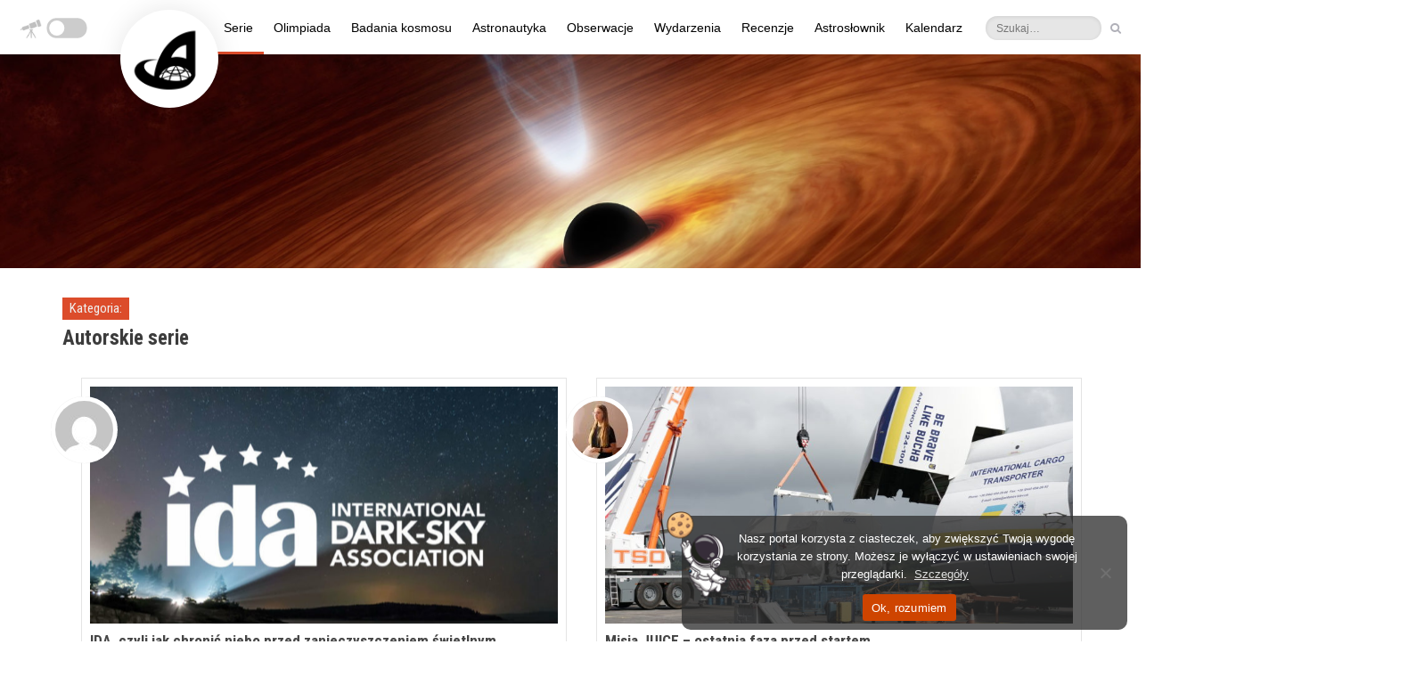

--- FILE ---
content_type: text/html; charset=UTF-8
request_url: https://astronet.pl/kategoria/autorskie/page/2/
body_size: 48097
content:
<!DOCTYPE html><html
dir="ltr" lang="pl-PL" prefix="og: https://ogp.me/ns#" id='blog-version-1'         class=" flat-style no-image-light no-zoom-effect"
><head><meta charset="UTF-8"><meta name="viewport" content="width=device-width, initial-scale=1"><link rel="profile" href="http://gmpg.org/xfn/11"><link rel="pingback" href="https://astronet.pl/xmlrpc.php"><title>Autorskie serie – AstroNET - Page 2</title><style>img:is([sizes="auto" i], [sizes^="auto," i]) { contain-intrinsic-size: 3000px 1500px }</style><meta name="description" content="AstroNET to jeden z pierwszych astronomicznych portali w Polsce. Znajdziesz u nas artykuły popularnonaukowe, cotygodniowy przegląd nocnego nieba, kosmiczny kalendarz i wiele więcej! - Page 2" /><meta name="robots" content="noindex, nofollow, max-image-preview:large" /><link rel="canonical" href="https://astronet.pl/kategoria/autorskie/" /><link rel="prev" href="https://astronet.pl/kategoria/autorskie/" /><link rel="next" href="https://astronet.pl/kategoria/autorskie/page/3/" /><meta name="generator" content="All in One SEO (AIOSEO) 4.8.4.1" /> <script type="application/ld+json" class="aioseo-schema">{"@context":"https:\/\/schema.org","@graph":[{"@type":"BreadcrumbList","@id":"https:\/\/astronet.pl\/kategoria\/autorskie\/page\/2\/#breadcrumblist","itemListElement":[{"@type":"ListItem","@id":"https:\/\/astronet.pl#listItem","position":1,"name":"Home","item":"https:\/\/astronet.pl","nextItem":{"@type":"ListItem","@id":"https:\/\/astronet.pl\/kategoria\/autorskie\/#listItem","name":"Autorskie serie"}},{"@type":"ListItem","@id":"https:\/\/astronet.pl\/kategoria\/autorskie\/#listItem","position":2,"name":"Autorskie serie","item":"https:\/\/astronet.pl\/kategoria\/autorskie\/","nextItem":{"@type":"ListItem","@id":"https:\/\/astronet.pl\/kategoria\/autorskie\/page\/2#listItem","name":"Strona 2"},"previousItem":{"@type":"ListItem","@id":"https:\/\/astronet.pl#listItem","name":"Home"}},{"@type":"ListItem","@id":"https:\/\/astronet.pl\/kategoria\/autorskie\/page\/2#listItem","position":3,"name":"Strona 2","previousItem":{"@type":"ListItem","@id":"https:\/\/astronet.pl\/kategoria\/autorskie\/#listItem","name":"Autorskie serie"}}]},{"@type":"CollectionPage","@id":"https:\/\/astronet.pl\/kategoria\/autorskie\/page\/2\/#collectionpage","url":"https:\/\/astronet.pl\/kategoria\/autorskie\/page\/2\/","name":"Autorskie serie \u2013 AstroNET - Page 2","description":"AstroNET to jeden z pierwszych astronomicznych portali w Polsce. Znajdziesz u nas artyku\u0142y popularnonaukowe, cotygodniowy przegl\u0105d nocnego nieba, kosmiczny kalendarz i wiele wi\u0119cej! - Page 2","inLanguage":"pl-PL","isPartOf":{"@id":"https:\/\/astronet.pl\/#website"},"breadcrumb":{"@id":"https:\/\/astronet.pl\/kategoria\/autorskie\/page\/2\/#breadcrumblist"}},{"@type":"Organization","@id":"https:\/\/astronet.pl\/#organization","name":"AstroNET \u2013 Polski Portal Astronomiczny","description":"AstroNET to jeden z pierwszych astronomicznych portali w Polsce. Znajdziesz u nas artyku\u0142y popularnonaukowe, cotygodniowy przegl\u0105d nocnego nieba, kosmiczny kalendarz i wiele wi\u0119cej!","url":"https:\/\/astronet.pl\/","logo":{"@type":"ImageObject","url":"https:\/\/news.astronet.pl\/wp-content\/uploads\/2021\/01\/Sygnet_AstroNET.png","@id":"https:\/\/astronet.pl\/kategoria\/autorskie\/page\/2\/#organizationLogo"},"image":{"@id":"https:\/\/astronet.pl\/kategoria\/autorskie\/page\/2\/#organizationLogo"},"sameAs":["https:\/\/www.facebook.com\/astronetpl\/","https:\/\/twitter.com\/astronetpl","https:\/\/www.instagram.com\/astronetnews","https:\/\/pl.wikipedia.org\/wiki\/AstroNET__Polski_Portal_Astronomiczny"]},{"@type":"WebSite","@id":"https:\/\/astronet.pl\/#website","url":"https:\/\/astronet.pl\/","name":"AstroNET \u2013 Polski Portal Astronomiczny","description":"AstroNET to jeden z pierwszych astronomicznych portali w Polsce. Znajdziesz u nas artyku\u0142y popularnonaukowe, cotygodniowy przegl\u0105d nocnego nieba, kosmiczny kalendarz i wiele wi\u0119cej!","inLanguage":"pl-PL","publisher":{"@id":"https:\/\/astronet.pl\/#organization"}}]}</script> <link rel='dns-prefetch' href='//astronet.pl' /><link rel='dns-prefetch' href='//kit.fontawesome.com' /><link rel='dns-prefetch' href='//fonts.googleapis.com' /><link rel='preconnect' href='https://fonts.gstatic.com' crossorigin /><link rel="alternate" type="application/rss+xml" title="AstroNET – Polski Portal Astronomiczny &raquo; Kanał z wpisami" href="https://astronet.pl/feed/" /><link rel="alternate" type="application/rss+xml" title="AstroNET – Polski Portal Astronomiczny &raquo; Kanał z komentarzami" href="https://astronet.pl/comments/feed/" /><link rel="alternate" type="application/rss+xml" title="AstroNET – Polski Portal Astronomiczny &raquo; Kanał z wpisami zaszufladkowanymi do kategorii Autorskie serie" href="https://astronet.pl/kategoria/autorskie/feed/" /><style id="content-control-block-styles">@media (max-width: 640px) {
	.cc-hide-on-mobile {
		display: none !important;
	}
}
@media (min-width: 641px) and (max-width: 920px) {
	.cc-hide-on-tablet {
		display: none !important;
	}
}
@media (min-width: 921px) and (max-width: 1440px) {
	.cc-hide-on-desktop {
		display: none !important;
	}
}</style><link rel='stylesheet' id='wp-quicklatex-format-css' href='https://astronet.pl/wp-content/plugins/wp-quicklatex/css/quicklatex-format.css?ver=6.7.4' type='text/css' media='all' /><link rel='stylesheet' id='content-control-block-styles-css' href='https://astronet.pl/wp-content/plugins/content-control/dist/style-block-editor.css?ver=2.6.5' type='text/css' media='all' /><style id='font-awesome-svg-styles-default-inline-css' type='text/css'>.svg-inline--fa {
  display: inline-block;
  height: 1em;
  overflow: visible;
  vertical-align: -.125em;
}</style><link rel='stylesheet' id='font-awesome-svg-styles-css' href='https://astronet.pl/wp-content/uploads/font-awesome/v6.7.1/css/svg-with-js.css' type='text/css' media='all' /><style id='font-awesome-svg-styles-inline-css' type='text/css'>.wp-block-font-awesome-icon svg::before,
   .wp-rich-text-font-awesome-icon svg::before {content: unset;}</style><link rel='stylesheet' id='cookie-notice-front-css' href='https://astronet.pl/wp-content/plugins/cookie-notice/css/front.min.css?ver=2.5.7' type='text/css' media='all' /><link rel='stylesheet' id='media-credit-css' href='https://astronet.pl/wp-content/plugins/media-credit/public/css/media-credit.min.css?ver=4.3.0' type='text/css' media='all' /><link rel='stylesheet' id='bwg_fonts-css' href='https://astronet.pl/wp-content/plugins/photo-gallery/css/bwg-fonts/fonts.css?ver=0.0.1' type='text/css' media='all' /><link rel='stylesheet' id='sumoselect-css' href='https://astronet.pl/wp-content/plugins/photo-gallery/css/sumoselect.min.css?ver=3.4.6' type='text/css' media='all' /><link rel='stylesheet' id='mCustomScrollbar-css' href='https://astronet.pl/wp-content/plugins/photo-gallery/css/jquery.mCustomScrollbar.min.css?ver=3.1.5' type='text/css' media='all' /><link rel='stylesheet' id='bwg_googlefonts-css' href='https://fonts.googleapis.com/css?family=Ubuntu&#038;subset=greek,latin,greek-ext,vietnamese,cyrillic-ext,latin-ext,cyrillic' type='text/css' media='all' /><link rel='stylesheet' id='bwg_frontend-css' href='https://astronet.pl/wp-content/plugins/photo-gallery/css/styles.min.css?ver=1.8.35' type='text/css' media='all' /><link rel='stylesheet' id='preloader-plus-css' href='https://astronet.pl/wp-content/plugins/preloader-plus/assets/css/preloader-plus.min.css?ver=2.2.1' type='text/css' media='all' /><style id='preloader-plus-inline-css' type='text/css'>.preloader-plus {background-color: #303030; }body.complete > *:not(.preloader-plus),.preloader-plus {transition-duration: 1000ms,1000ms,0s; }.preloader-plus * {color: #f64e30; }.preloader-plus.complete {opacity: 0; transform:  scale(1); transition-delay: 0s,0s,1000ms; }.preloader-plus .preloader-site-title {font-weight: bold; font-size: 20px; text-transform: none; }.preloader-plus #preloader-counter {font-weight: bold; font-size: 24px; }.preloader-plus .preloader-plus-custom-content {font-weight: bold; font-size: 24px; text-transform: none; }.preloader-plus-default-icons {width: 137px; height: 137px; }.preloader-plus .preloader-custom-img {animation: preloader-none 1500ms linear infinite; width: 85px; }.preloader-plus .prog-bar {height: 5px; background-color: #f64e30; }.preloader-plus .prog-bar-bg {height: 5px; background-color: #703b28; }.preloader-plus .prog-bar-wrapper {top: 0; padding-top: 0; width: 20%; }</style><link rel='stylesheet' id='source-affix-plugin-styles-css' href='https://astronet.pl/wp-content/plugins/source-affix/assets/css/public.min.css?ver=2.0.5' type='text/css' media='all' /><link rel='stylesheet' id='warta-style-css' href='https://astronet.pl/wp-content/themes/warta/css/style.min.css?ver=1662632017' type='text/css' media='all' /><link rel='stylesheet' id='dashicons-css' href='https://astronet.pl/wp-includes/css/dashicons.min.css?ver=6.7.4' type='text/css' media='all' /><link rel='stylesheet' id='my-calendar-lists-css' href='https://astronet.pl/wp-content/plugins/my-calendar/css/list-presets.css?ver=3.6.17' type='text/css' media='all' /><link rel='stylesheet' id='my-calendar-reset-css' href='https://astronet.pl/wp-content/plugins/my-calendar/css/reset.css?ver=3.6.17' type='text/css' media='all' /><style id='my-calendar-reset-inline-css' type='text/css'>/* Styles by My Calendar - Joe Dolson https://www.joedolson.com/ */

.my-calendar-modal .event-title svg { background-color: #243f82; padding: 3px; }
.mc-main .mc_general .event-title, .mc-main .mc_general .event-title a { background: #243f82 !important; color: #ffffff !important; }
.mc-main .mc_general .event-title button { background: #243f82 !important; color: #ffffff !important; }
.mc-main .mc_general .event-title a:hover, .mc-main .mc_general .event-title a:focus { background: #000c4f !important;}
.mc-main .mc_general .event-title button:hover, .mc-main .mc_general .event-title button:focus { background: #000c4f !important;}
.mc-main, .mc-event, .my-calendar-modal, .my-calendar-modal-overlay, .mc-event-list {--close-button: #b32d2e; --search-highlight-bg: #f5e6ab; --navbar-background: transparent; --nav-button-bg: #fff; --nav-button-color: #313233; --nav-button-border: #313233; --nav-input-border: #313233; --nav-input-background: #fff; --nav-input-color: #313233; --grid-cell-border: #0000001f; --grid-header-border: #313233; --grid-header-color: #313233; --grid-weekend-color: #313233; --grid-header-bg: transparent; --grid-weekend-bg: transparent; --grid-cell-background: transparent; --current-day-border: #313233; --current-day-color: #313233; --current-day-bg: transparent; --date-has-events-bg: #313233; --date-has-events-color: #f6f7f7; --primary-dark: #313233; --primary-light: #f6f7f7; --secondary-light: #fff; --secondary-dark: #000; --highlight-dark: #646970; --highlight-light: #f0f0f1; --calendar-heading: clamp( 1.125rem, 24px, 2.5rem ); --event-title: clamp( 1.25rem, 24px, 2.5rem ); --grid-date: 16px; --grid-date-heading: clamp( .75rem, 16px, 1.5rem ); --modal-title: 1.5rem; --navigation-controls: clamp( .75rem, 16px, 1.5rem ); --card-heading: 1.125rem; --list-date: 1.25rem; --author-card: clamp( .75rem, 14px, 1.5rem); --single-event-title: clamp( 1.25rem, 24px, 2.5rem ); --mini-time-text: clamp( .75rem, 14px 1.25rem ); --list-event-date: 1.25rem; --list-event-title: 1.2rem; --grid-max-width: 1260px; --list-preset-border-color: #000000; --list-preset-stripe-background: rgba( 0,0,0,.04 ); --list-preset-date-badge-background: #000; --list-preset-date-badge-color: #fff; --list-preset-background: transparent; --category-mc_general: #243f82; }</style><link rel="preload" as="style" href="https://fonts.googleapis.com/css?family=Roboto%20Condensed:300,400,700,300italic,400italic,700italic&#038;display=swap&#038;ver=1768146782" /><link rel="stylesheet" href="https://fonts.googleapis.com/css?family=Roboto%20Condensed:300,400,700,300italic,400italic,700italic&#038;display=swap&#038;ver=1768146782" media="print" onload="this.media='all'"><noscript><link rel="stylesheet" href="https://fonts.googleapis.com/css?family=Roboto%20Condensed:300,400,700,300italic,400italic,700italic&#038;display=swap&#038;ver=1768146782" /></noscript><script type="text/javascript" id="cookie-notice-front-js-before" src="[data-uri]" defer></script> <script type="text/javascript" src="https://astronet.pl/wp-includes/js/jquery/jquery.min.js?ver=3.7.1" id="jquery-core-js"></script> <script type="text/javascript" id="bwg_frontend-js-extra" src="[data-uri]" defer></script> <script type="text/javascript" id="preloader-plus-js-extra" src="[data-uri]" defer></script> <script defer crossorigin="anonymous" type="text/javascript" src="https://kit.fontawesome.com/46acac95aa.js" id="font-awesome-official-js"></script> <link rel="https://api.w.org/" href="https://astronet.pl/wp-json/" /><link rel="alternate" title="JSON" type="application/json" href="https://astronet.pl/wp-json/wp/v2/categories/73473" /><link rel="EditURI" type="application/rsd+xml" title="RSD" href="https://astronet.pl/xmlrpc.php?rsd" /><meta name="generator" content="WordPress 6.7.4" /><meta name="generator" content="Redux 4.5.7" /> <script type="text/javascript" src="[data-uri]" defer></script>  <script src="https://www.googletagmanager.com/gtag/js?id=G-C4X4J2VEKT" defer data-deferred="1"></script> <script src="[data-uri]" defer></script> <meta name="generator" content="Elementor 3.25.10; features: additional_custom_breakpoints, e_optimized_control_loading; settings: css_print_method-external, google_font-enabled, font_display-auto"><meta name="onesignal" content="wordpress-plugin"/> <script src="[data-uri]" defer></script> <style>.e-con.e-parent:nth-of-type(n+4):not(.e-lazyloaded):not(.e-no-lazyload),
				.e-con.e-parent:nth-of-type(n+4):not(.e-lazyloaded):not(.e-no-lazyload) * {
					background-image: none !important;
				}
				@media screen and (max-height: 1024px) {
					.e-con.e-parent:nth-of-type(n+3):not(.e-lazyloaded):not(.e-no-lazyload),
					.e-con.e-parent:nth-of-type(n+3):not(.e-lazyloaded):not(.e-no-lazyload) * {
						background-image: none !important;
					}
				}
				@media screen and (max-height: 640px) {
					.e-con.e-parent:nth-of-type(n+2):not(.e-lazyloaded):not(.e-no-lazyload),
					.e-con.e-parent:nth-of-type(n+2):not(.e-lazyloaded):not(.e-no-lazyload) * {
						background-image: none !important;
					}
				}</style>
<!--[if lt IE 9]><link href="https://astronet.pl/wp-content/themes/warta/css/ie8.css" rel="stylesheet"> <script src="https://oss.maxcdn.com/html5shiv/3.7.2/html5shiv.min.js"></script> <script src="https://oss.maxcdn.com/respond/1.4.2/respond.min.js"></script> <script src="https://astronet.pl/wp-content/themes/warta/js/ie8.js"></script> <![endif]--><style>#title { 
                                background-image: url('https://astronet.pl/wp-content/uploads/2021/04/ArtykulyAutorskieTlo-730x168.png');
                                height          : 168px; 
                        }

                        @media( min-width: 731px ) {
                                #title { 
                                        background-image: url('https://astronet.pl/wp-content/uploads/2021/04/ArtykulyAutorskieTlo.png');
                                        height          : 300px;
                                }
                        }

                        @media( min-width: 1367px ) { 
                                #title { 
                                        background-image: url('https://astronet.pl/wp-content/uploads/2021/04/ArtykulyAutorskieTlo.png');
                                        height          : 300px; 
                                }
                        }</style><link rel="icon" href="https://astronet.pl/wp-content/uploads/2021/05/cropped-Sygnet_AstroNETu-32x32.png" sizes="32x32" /><link rel="icon" href="https://astronet.pl/wp-content/uploads/2021/05/cropped-Sygnet_AstroNETu-192x192.png" sizes="192x192" /><link rel="apple-touch-icon" href="https://astronet.pl/wp-content/uploads/2021/05/cropped-Sygnet_AstroNETu-180x180.png" /><meta name="msapplication-TileImage" content="https://astronet.pl/wp-content/uploads/2021/05/cropped-Sygnet_AstroNETu-270x270.png" /><style type="text/css" id="wp-custom-css">#spider_popup_overlay_1,#tryb_nocny_napis{opacity:0!important}a[class="ai1ec-date-title ai1ec-load-view"],div[class=ai1ec-date]{pointer-events:none}#adminbarsearch,#blog-detail .related-posts i[class="fa fa-clock-o"],#blog-version-2 #main-content .article-medium .footer,#warta_articles-19,#warta_articles-19 .article-medium p:nth-child(n+5),#warta_articles-19 .entry-content,#warta_articles-19 .post-meta,#warta_articles-19 hr,.article-large .footer,.astromode .bwg_thumbnail.bwg_container .search_line .search-txt,.caret,.category-slownik .post-meta .author a::before,.category-slownik .simplesocialbuttons,.kategoriaslownik .related-posts,.kategoriaslownik.single-post #warta_articles-19,.page-id-313590 .title-container h1,.page-id-316548 aside[id=sidebar-content] section:nth-child(2),.widget.related-posts,a[class^=ai1ec-tag] i,a[id=cn-close-notice],body.archive .author-info header,body.archive .author-info span.name,body[class*=home] div.article-tiny:nth-child(7),body[class*=home] div.col-sm-6 hr:nth-child(6),body[class*=page-id-284705] a[class=post-edit-link],body[class*=page-id-284705] a[id=ai1ec-view-oneday],body[class*=page-id-284705] a[id=ai1ec-view-week],body[class*=page-id-284705] aside[id=sidebar-content],body[class*=single-ai1ec_event] article a[title="Edytuj post"],body[class*=single-ai1ec_event] article i[class="fa fa-clock-o"],body[class*=single-ai1ec_event] article i[class="fa fa-user"],body[class*=single-ai1ec_event] article time,body[class*=single-ai1ec_event] articlea[rel=author],body[class*=single-ai1ec_event] div[class="ai1ec-recurrence ai1ec-btn-group"],body[class*=single-post] article a[title="Edytuj post"],body[class*=single-post] article i[class*="fa fa-"],body[class*=single-post] article i[class="fa fa-clock-o"],body[class^=archive] article a[title*="Edytuj post"],body[class^=archive] article p[class="post-meta entry-meta "] i,body[class^=archive] main[class=col-md-8] h3,body[class^=archive] p[class=secondary],body[class^=error404] div[class=title-container] p[class=secondary],body[class^=home] img[src="https://astronet.pl/wp-content/themes/warta/img/shadow.png"],body[class^=page-template] a[title="Edytuj post"],body[class^=privacy-policy] a[title="Edytuj post"],body[class^=search] article :nth-child(6),body[class^=search] article a[title*="Edytuj post"],body[class^=search] article p[class="post-meta entry-meta "] i,body[class^=search] p[class=secondary],div[class="ai1ec-btn-group ai1ec-btn-group-xs"],div[class=ai1ec-event-toggle],div[id=respond],li#wp-admin-bar-aioseo-main,li#wp-admin-bar-comments,li#wp-admin-bar-litespeed-menu,li#wp-admin-bar-monsterinsights_frontend_button,li#wp-admin-bar-updates,li#wp-admin-bar-warta-options,li#wp-admin-bar-wp-logo,nav[class="navigation post-navigation"]{display:none}article{font-size:14.3px}.wp-caption-text{font-size:13px}article .media-credit a{font-family:"Roboto Condensed",Arial!important}body[class*=single-post] .entry-content h1,body[class*=single-post] .entry-content h2,body[class*=single-post] .entry-content h3,body[class*=single-post] .entry-content h4,body[class*=single-post] .entry-content h5,body[class*=single-post] .sa-source-wrapper *,bodybody[class*=single-post] .entry-content h6{font-family:"Roboto Condensed"!important}body[class^=home] #content .container{margin-top:-5px;margin-bottom:-15px}@media (max-width:992px){body[class^=home] #content .container{margin-top:-20px}}@media (max-device-width:730px){body[class^=home] #content .container{margin-top:-50px}}.astromode .elementor-page-326384 .ai1ec-date,.astromode main .icons *,.bwg_ctrl_btn_container,.page-id-325207 .title-container h1.primary,body[class^=home] .carousel .carousel-control span{background:0 0!important}.ai1ec-date-title,.astromode article a[title="Pokaż wszystkie posty Redakcja AstroNETu"] img,.navbar-brand,body[class*=page-id-284705] div[style="color: #e74c3c !important;"]{background:#fff!important}@media (min-width:1200px){.navbar-brand{-webkit-box-shadow:0 0 40px rgb(0 0 0 / .08);box-shadow:0 0 40px rgb(0 0 0 / .08);height:110px;width:110px;margin:-50px;padding:13px 13px 11px 10px;border-radius:1000px;-webkit-transform:translate(65px,60px);transform:translate(65px,60px);-webkit-transition:.3s;transition:.3s;z-index:1}.navbar-brand:hover{-webkit-box-shadow:0 0 40px rgb(0 0 0 / .22);box-shadow:0 0 40px rgb(0 0 0 / .22);-webkit-transform:translate(65px,60px) scale(1.01);transform:translate(65px,60px) scale(1.01)}.navbar-default .navbar-nav{position:absolute;right:calc(53% - 490px)}}@media (min-width:1340px){.navbar-brand{-webkit-box-shadow:0 0 40px rgb(0 0 0 / .08);box-shadow:0 0 40px rgb(0 0 0 / .08);height:130px;width:130px;margin:-50px;padding:13px 13px 11px 10px;border-radius:1000px;-webkit-transform:translate(-10px,70px);transform:translate(-10px,70px);-webkit-transition:.3s;transition:.3s;z-index:1}.navbar-brand:hover{-webkit-box-shadow:0 0 40px rgb(0 0 0 / .22);box-shadow:0 0 40px rgb(0 0 0 / .22);-webkit-transform:translate(-10px,70px) scale(1.01);transform:translate(-10px,70px) scale(1.01)}#menu-menu-glowne{transform:translatex(30px)}}.navbar-default .navbar-nav li[class*=menu-item] a{color:#000!important}.astromode .navbar-default .navbar-nav li[class*=menu-item] a{color:#fff5f5!important}.astromode,.astromode #main-nav{background-color:#333}.navbar-default .navbar-nav>li>a{padding-left:12px!important;padding-right:12px!important;color:#484848;background:0 0!important}.astromode .simplesocialbuttons button:hover,.navbar-default .navbar-nav .active>a,.navbar-default .navbar-nav .active>a:after,.navbar-default .navbar-nav>li>a:hover:after,a[class="ai1ec-date-title ai1ec-load-view"]:hover,div[class=cookie-notice-container] span[id=cn-notice-buttons] a:hover,div[class=cookie-notice-container] span[id=cn-notice-text] a:hover{opacity:1}.navbar-default .navbar-nav>li>a:after{content:'';padding:0;position:absolute;opacity:.9;background-color:#dc4c2b;-webkit-transition:.2s;transition:.2s}@media (min-width:992px){body{margin-top:-18px;position:relative;top:20px}.navbar-default .navbar-nav .active>a:after,.navbar-default .navbar-nav>li>a:hover:after{padding:0 50%;left:0}.navbar-default .navbar-nav>li>a:after{bottom:0;left:50%;height:3px}div[class="col-sm-6 article-medium"] p,div[class=article-medium] p,div[class=carousel-inner] p,p[class="post-meta entry-meta "]{margin-right:5px}#cookie-notice{margin:13px 15px;border-radius:10px;min-width:300px!important;max-width:500px!important;right:0;left:auto}#cn-notice-text{padding:6px 0}}.navbar-default .navbar-toggle{-webkit-transition:.2s;transition:.2s}.navbar-default .navbar-toggle .icon-bar{background:#bbb;-webkit-transition:99s;transition:99s}.navbar-default #main-nav .navbar-header .navbar-toggle:hover{background:#ddd}.dropdown-menu{left:0!important;right:auto!important;-webkit-box-shadow:0 20px 20px rgb(0 0 0 / .05)!important;box-shadow:0 20px 20px rgb(0 0 0 / .05)!important;border:0!important}.dropdown-menu li:first-child{display:none;margin-top:-5px!important}.dropdown-menu li a{background:0 0!important;padding:11px 25px 3px 20px!important}.dropdown-menu li a:hover:after{padding:0 50%;left:0;opacity:1}.dropdown-menu li a:after{content:'';padding:0;position:absolute;-webkit-transform:translatey(27px);transform:translatey(27px);left:50%;height:2px!important;opacity:.9!important;background-color:#dc4c2b;-webkit-transition:.25s;transition:.25s}@media (max-width:1199px){.astromode .navbar-brand,.dropdown-menu li a{background:0 0!important}.navbar-brand{padding:4px}.navbar-default .navbar-nav{margin-top:10px}.dropdown-menu li:first-child{margin-top:-10px!important}.dropdown-menu li a{padding:16px 25px 2px 20px!important}.dropdown-menu li a:after{-webkit-transform:translatey(25px);transform:translatey(25px)}}.tags,div[class^=ai1ec-field-value],div[id=footer-bottom] div{display:-webkit-box;display:-ms-flexbox}@media (max-width:827px){.navbar-default #main-nav{position:fixed;width:100%;top:0}#title{margin-top:0!important}}nav[class="navbar navbar-inverse hidden-xs hidden-sm"]{background:0 0;position:absolute;top:-35px}@media (max-width:1380px){nav[class="navbar navbar-inverse hidden-xs hidden-sm"]{right:50px}}#top-nav .navbar-form button,#top-nav .navbar-form input,.navbar .navbar-nav>li>a{border:0;-webkit-transition:.2s;transition:.2s}#top-nav li>a>i,.navbar .navbar-nav>li>a[title=RSS]>i{-webkit-transition:background 400s,opacity .3s!important;transition:background 400s,opacity .3s!important}#ai1ec_agenda_widget-3 .ai1ec-date,#top-nav li>a,.navbar .navbar-nav>li>a[title=RSS]{background:0 0}#top-nav li>a:hover,.navbar .navbar-nav>li>a[title=RSS]:hover{-webkit-transform:translatey(-2px);transform:translatey(-2px)}nav[id=top-nav]>div>div>ul>li>a{margin:0 4px}#top-nav .navbar-form button:hover{background:0 0;-webkit-transform:translatey(-1px);transform:translatey(-1px)}#top-nav .navbar-form input[type=search],#top-nav .navbar-form input[type=text]{-webkit-transition:.7s .15s;transition:.7s .15s;height:27px;width:90px;border-radius:30px;-webkit-transform:translate(2px,2px);transform:translate(2px,2px);background:rgb(220 220 220 / .7);color:#333;font-size:12px}#top-nav .navbar-form input[type=search]:focus,#top-nav .navbar-form input[type=search]:hover,#top-nav .navbar-form input[type=text]:focus,#top-nav .navbar-form input[type=text]:hover{background:rgb(220 220 220 / .8);width:120px}a[href="https://astronet.pl/wp-admin/nav-menus.php"]{-webkit-transform:scale(0);transform:scale(0)}#top-nav{position:relative!important;right:-80vw;top:100px!important;z-index:66!important;width:20vw;margin-top:-49px;margin-left:300px}@media (min-width:1381px){nav[class="navbar navbar-inverse hidden-xs hidden-sm"]{-webkit-transform:translatex(90px);transform:translatex(90px)}#top-nav{right:-72vw}}@media (min-width:1270px){#top-nav{top:45px!important}}form[class="navbar-form navbar-right"]{position:absolute;right:10px}body{overflow-y:overlay;overflow-x:hidden;color:#4b4b4b}::-webkit-scrollbar{width:12px;margin-right:5px}::-webkit-scrollbar-thumb{background:rgb(90 90 90 / .35);border-radius:100px;-webkit-transition:1s;transition:1s}::-webkit-scrollbar-thumb:hover{background:rgb(90 90 90 / .45)}body[class*=single-] article h5,div[class*=article-medium] h3{font-size:17px}div[class*=article-tiny] h4{font-size:15px}div[class=articles-v2] a[class=control]{position:absolute;left:14px;width:220px;background:#fff!important;opacity:0;-webkit-transition:.3s;transition:.3s}div[class=articles-v3] a[class=control]{position:absolute;left:14px;width:200px;background:#fff!important;opacity:0;-webkit-transition:.3s;transition:.3s}div[class=articles-v2] a[class=control]:hover,div[class=articles-v3] a[class=control]:hover{opacity:.15}.widget header h2,.widget header h4{color:#fff!important;background:#3f3f3f;font-size:16px;padding:0 10px;margin-bottom:-1px;float:left;line-height:30px}article p[class=wp-caption-text],article[class^="article-large post"] p,div#footer-bottom,div[class="col-sm-6 article-medium"] p,div[class=article-medium] p,div[class=carousel-inner] p,div[class=content] p,p[class=secondary]{text-align:justify}div[class="col-sm-6 article-medium"] p,div[class=article-medium] p,div[class=carousel-inner] p,p[class="post-meta entry-meta "]{font-size:12.8px;margin-top:-2px}.carousel .carousel-caption p{font-size:14.5px}figure[class=image-holder] img[height="53"]{min-width:145px;-webkit-transform:translate(-25px,-40px);transform:translate(-25px,-40px)}div#title{max-height:320px!important;background-size:cover}div[class=title-container]>p[class=secondary]{font-size:0px!important}#title .container .title-container .secondary a:hover{color:#fff;background:#dc4c2b}body[class*=single-ai1ec_event] #main-nav,body[class*=single-post] #main-nav,body[class^=archive] #main-nav,body[class^=page-template] #main-nav,body[class^=privacy-policy] #main-nav,body[class^=search] #main-nav{z-index:3}body[class*=single-ai1ec_event] div[id=title],body[class*=single-post] div[id=title],body[class^=archive] div[id=title],body[class^=page-template] div[id=title],body[class^=privacy-policy] div[id=title],body[class^=search] div[id=title]{z-index:2}body[class*=single-ai1ec_event] #title,body[class*=single-post] #title,body[class^=archive] #title,body[class^=page-template] #title,body[class^=privacy-policy] #title,body[class^=search] #title{overflow:visible}.astromode .ai1ec-popover .ai1ec-arrow,.messiery>div:hover>p,body[class*=single-ai1ec_event] article hr:nth-child(2),body[class*=single-post] article hr:nth-child(2){opacity:0}body[class*=single-post] article p[class="post-meta entry-meta "]{text-align:right;margin-top:56px}body[class*=single-ai1ec_event] div[class=title-container],body[class*=single-post] div[class=title-container]{-webkit-transform:translatey(120px);transform:translatey(120px);max-width:720px}#title .container .title-container .secondary{color:#555;-webkit-transition:.2s;transition:.2s;padding:4px 5px;margin-top:-45px;-webkit-transform:translate(-5px,43px);transform:translate(-5px,43px);background:0 0}#title .container .title-container .secondary a{background:#dc4c2b;-webkit-transition:.2s;transition:.2s;padding:5px;font-size:14px;margin-right:7px;font-family:"Roboto Condensed","Arial Narrow",Arial,sans-serif}body[class*=single-ai1ec_event] #title .container .title-container .primary,body[class*=single-post] #title .container .title-container .primary{font-size:25.3px;color:#3c3c3c;margin-left:-10px;background:#fff}body[class*=single-post] article .post-meta a{font-size:14px}body[class*=single-post] article .post-meta a[rel=author]::before,body[class*=single-post] article .post-meta a[title*="odsłon"]::before{content:"•";margin-right:5px;color:#aaa}body.archive.author main,body[class*=single-post] div[id=content] div[class=container]{margin-top:0}@media (max-width:350px){#title .container .title-container .secondary a{font-size:13px}}@media (max-width:320px){#title .container .title-container .secondary a{font-size:12px}}@media (max-width:302px){#title .container .title-container .secondary a{font-size:11px}}body[class*=single-ai1ec_event] article p[class="post-meta entry-meta "]{text-align:left;margin-top:51px}body[class*=single-ai1ec_event] article .post-meta a{font-size:14px;margin-left:-2px}body[class*=single-ai1ec_event] article p[class="post-meta entry-meta "] a:nth-child(n+3)::before{content:"•";margin:0 2px 0 1px;color:#aaa}body[class^=page-template] main[id=main-content],body[class^=privacy-policy] main[id=main-content]{margin-top:45px}body[class^=page-template] div[class=title-container],body[class^=privacy-policy] div[class=title-container]{-webkit-transform:translatey(100px);transform:translatey(100px);max-width:720px}body[class^=page-template] #title .container .title-container .primary,body[class^=privacy-policy] #title .container .title-container .primary{font-size:29px;color:#3c3c3c;margin-left:-10px;background:#fff}body[class*=single-] article h6,body[class^=page-template] table h5,body[class^=privacy-policy] table h5{font-size:16px}body[class^=page-template] div[class=table-responsive],body[class^=privacy-policy] div[class=table-responsive]{margin-bottom:45px}body[class^=archive] article p[class="post-meta entry-meta "],body[class^=search] article p[class="post-meta entry-meta "]{margin-bottom:40px!important}body[class^=archive] article p[class="post-meta entry-meta "] a,body[class^=search] article p[class="post-meta entry-meta "] a{font-size:14.4px;color:#777}@media (max-width:350px){body[class^=archive] article p[class="post-meta entry-meta "] a,body[class^=search] article p[class="post-meta entry-meta "] a{font-size:12.5px}body[class^=archive] article p[class="post-meta entry-meta "] a:nth-child(n+2)::before,body[class^=search] article p[class="post-meta entry-meta "] a:nth-child(n+2)::before{margin:0 2px 0 -1px!important}}body[class^=archive] article p[class="post-meta entry-meta "] a:nth-child(n+2)::before,body[class^=search] article p[class="post-meta entry-meta "] a:nth-child(n+2)::before{content:"•";margin:0 3px 0 1px;color:#777}div[class=icons]{-webkit-transform:scale(1)!important;transform:scale(1)!important}div[class=icons]:hover{-webkit-transform:scale(1.1)!important;transform:scale(1.1)!important}body[class^=archive] article>p,body[class^=search] article>p{margin-top:12px!important;margin-bottom:5px!important;padding:0 14px 10px 11px;background:#fff;border:1px solid #e4e4e4;border-top:0;font-size:13px;line-height:140%}body[class^=search] article>div[class="timely ai1ec-excerpt"]{margin:25px 0 5px!important;padding-left:10px;padding-bottom:25px;background:#fff;border:1px solid #e4e4e4;border-top:0;font-size:13px;line-height:140%}body[class^=search] article>div[class="timely ai1ec-excerpt"] [class=ai1ec-location]{-webkit-transform:translatey(15px);transform:translatey(15px)}body[class^=archive] article>p[class],body[class^=search] article>p[class]{margin-top:0!important;margin-bottom:0!important;padding:0;background:0 0;border:0}body[class^=archive] article div,body[class^=search] article div{margin-bottom:-55px!important}body[class^=archive] article div[class=content]>p,body[class^=search] article div[class=content]>p{padding:0 10px;color:#414141}#blog-detail .related-posts .article-small a,body[class^=archive] article h4 a,body[class^=search] article h4 a{color:#414141}body[class^=archive] article .post-meta a,body[class^=search] article .post-meta a{color:#414141;-webkit-transition:.4s;transition:.4s}#ai1ec_agenda_widget-3 .ai1ec-event-time,.source a:hover,a:not([rel="category tag"],[rel=tag]),body[class*=single-post] article p[style*="margin-top: -43px;"] a:hover,body[class*=single-post] article p[style*="margin-top:-43px;"] a:hover,body[class^=archive] article .post-meta a:hover,body[class^=search] article .post-meta a:hover,span[class=media-credit] a:hover{color:#dc4c2b}body[class^=archive] div[class=title-container] h1,body[class^=search] div[class=title-container] h1{margin:0}body[class^=archive] main[id=main-content],body[class^=search] main[id=main-content]{margin-top:78px}body[class^=archive] div[class=title-container],body[class^=search] div[class=title-container]{-webkit-transform:translatey(120px);transform:translatey(120px);max-width:720px;display:-webkit-box;display:-ms-flexbox;display:flex;-ms-flex-wrap:wrap;flex-wrap:wrap;border-bottom:1px solid #e5e5e5}body[class^=archive] #title .container .title-container .primary,body[class^=search] #title .container .title-container .primary{font-size:23px;color:#3c3c3c;margin-top:3px;margin-left:-10px;background:#fff}body[class^=archive] #title .container .title-container .secondary,body[class^=search] #title .container .title-container .secondary{background:#dc4c2b;margin-left:0;-webkit-transition:.2s;transition:.2s;padding:5px 8px;font-size:15px;font-weight:400;margin-right:900px;font-family:"Roboto Condensed","Arial Narrow",Arial,sans-serif;-webkit-transform:translatey(7px);transform:translatey(7px)}body[class^=search] #title .container .title-container .secondary{width:168px}@media (min-width:1500px){body[class*=single-ai1ec_event] div[class=title-container],body[class*=single-post] div[class=title-container],body[class^=archive] div[class=title-container],body[class^=page-template] div[class=title-container],body[class^=privacy-policy] div[class=title-container],body[class^=search] div[class=title-container]{max-width:769px}.container,footer .container{width:1200px!important}#sidebar-content{width:390px!important}}@media (min-width:992px) and (max-width:1199px){.navbar-default .navbar-nav li[class*=menu-item]{margin:-7px -2px 0!important}.navbar-default .navbar-nav li[class*=menu-item] a{font-size:104%!important}body[class*=single-ai1ec_event] div[class=title-container],body[class*=single-post] div[class=title-container],body[class^=archive] div[class=title-container],body[class^=page-template] div[class=title-container],body[class^=privacy-policy] div[class=title-container],body[class^=search] div[class=title-container]{max-width:616px}body[class*=single-ai1ec_event] #title .container .title-container .primary,body[class*=single-post] #title .container .title-container .primary,body[class^=archive] #title .container .title-container .primary,body[class^=search] #title .container .title-container .primary{font-size:23px}body[class*=single-ai1ec_event] article .post-meta a,body[class*=single-post] article .post-meta a{font-size:14px}body[class^=page-template] #title .container .title-container .primary,body[class^=privacy-policy] #title .container .title-container .primary{font-size:27px}}@media (max-width:991px){.navbar-default .navbar-nav>li>a{opacity:.95}.navbar-default .navbar-nav>li>a:hover{opacity:1}.navbar-default .navbar-nav .active>a:after,.navbar-default .navbar-nav>li>a:hover:after{padding:15px 0;top:0}.navbar-default .navbar-nav>li>a:after{top:8px;left:0;width:2px}.dropdown-menu li a{padding-left:28px!important;padding-top:8px!important;opacity:.95}.dropdown-menu li a:after,body aside[id=sidebar-content]{display:none}div#title{max-height:280px!important}body[class*=single-ai1ec_event] div[class=title-container],body[class*=single-post] div[class=title-container]{-webkit-transform:translatey(100px);transform:translatey(100px)}body[class*=single-ai1ec_event] article .post-meta a,body[class*=single-post] article .post-meta a{font-size:13.5px}body[class*=single-ai1ec_event] #title .container .title-container .primary,body[class*=single-post] #title .container .title-container .primary{font-size:23px}#title .container .title-container .secondary{padding:7px 7px 6px;font-size:13.5px}body[class*=single-post] article p[class="post-meta entry-meta "]{margin-top:37px}body[class*=single-ai1ec_event] article p[class="post-meta entry-meta "]{margin-top:30px}body[class^=page-template] #title .container .title-container .primary,body[class^=privacy-policy] #title .container .title-container .primary{font-size:26px}body[class^=archive] #title .container .title-container .primary,body[class^=search] #title .container .title-container .primary{font-size:21px}body[class*=home] aside[id=sidebar-content]{display:block}}@media (max-width:750px){body[class*=single-ai1ec_event] div[class=title-container],body[class*=single-post] div[class=title-container],body[class^=page-template] div[class=title-container],body[class^=privacy-policy] div[class=title-container]{-webkit-transform:translatey(90px);transform:translatey(90px)}body[class*=single-ai1ec_event] #title .container .title-container .primary,body[class*=single-post] #title .container .title-container .primary,body[class^=archive] #title .container .title-container .primary,body[class^=page-template] #title .container .title-container .primary,body[class^=privacy-policy] #title .container .title-container .primary,body[class^=search] #title .container .title-container .primary{background:#fff;padding-right:20px;padding-left:15px;padding-top:13px;width:100vw;margin-left:-15px}body[class*=single-post] article p[class="post-meta entry-meta "]{margin-top:31px;text-align:left;-webkit-transform:translatex(0);transform:translatex(0)}body[class*=single-ai1ec_event] div[id=content] div[class=container],body[class*=single-post] div[id=content] div[class=container]{margin-top:24px}body[class*=single-ai1ec_event] article p[class="post-meta entry-meta "]{margin-top:-19px;-webkit-transform:translatex(0);transform:translatex(0)}body[class^=page-template] main[id=main-content],body[class^=privacy-policy] main[id=main-content]{margin-top:32px}body[class^=archive] article>p,body[class^=search] article>p{padding-top:5px;font-size:13.5px}body[class^=archive] div[class=title-container],body[class^=search] div[class=title-container]{-webkit-transform:translatey(106px);transform:translatey(106px)}body[class^=archive] #title .container .title-container .secondary,body[class^=search] #title .container .title-container .secondary{margin-right:0;margin-left:0;-webkit-transform:translatey(11px);transform:translatey(11px)}body[class^=archive] main[id=main-content],body[class^=search] main[id=main-content]{margin-top:55px}}@media (max-width:599px){body[class^=archive] div[class=title-container],body[class^=search] div[class=title-container]{-webkit-transform:translatey(105px);transform:translatey(105px)}body[class^=archive] #title .container .title-container .primary,body[class^=search] #title .container .title-container .primary{font-size:20px}body[class^=archive] main[id=main-content],body[class^=search] main[id=main-content]{margin-top:50px}body[class^=archive] #title .container .title-container .secondary,body[class^=search] #title .container .title-container .secondary{font-size:15px}}@media (max-width:450px){body[class^=archive] div[class=title-container],body[class^=search] div[class=title-container]{-webkit-transform:translatey(104px);transform:translatey(104px)}body[class^=archive] #title .container .title-container .primary,body[class^=search] #title .container .title-container .primary{font-size:20px}body[class^=archive] main[id=main-content],body[class^=search] main[id=main-content]{margin-top:50px}body[class^=archive] #title .container .title-container .secondary,body[class^=search] #title .container .title-container .secondary{font-size:14px}body[class^=search] #title .container .title-container .secondary{width:158px}}.source{margin-top:-43px;margin-bottom:40px;font-size:11px;color:#a6a6a6}.source,body[class*=single-post] article p[style*="margin-top: -43px;"],body[class*=single-post] article p[style*="margin-top:-43px;"]{-webkit-transform:translatey(30px);transform:translatey(30px);padding-bottom:11px;text-align:left}.source a,body[class*=single-post] article p[style*="margin-top: -43px;"] a,body[class*=single-post] article p[style*="margin-top:-43px;"] a{color:#888;-webkit-transition:.4s;transition:.4s}body[class*=single-] article{color:#464646}body[class*=single-] article h1,body[class*=single-] article h2,body[class*=single-] article h3,body[class*=single-] article h4,body[class*=single-] article h5,body[class*=single-] article h6{margin-top:25px;color:#424440}body[class*=single-] article h1{font-size:23px}body[class*=single-] article h2{font-size:21px}body[class*=single-] article h3{font-size:19px}#witaj,body[class*=single-] article h4{font-size:18px}body[class*=single-ai1ec_event] div[class*=simplesocialbuttons]{padding-top:10px}body[class*=single-ai1ec_event] article{margin-bottom:0;text-align:justify}div[class*=twitter-tweet]{margin:auto;padding-bottom:15px}iframe[src*="https://www.youtube.com"]{margin-top:5px;margin-bottom:5px}span[class=media-credit]{-webkit-transform:translate(0,-2px);transform:translate(0,-2px);color:rgb(0 0 0 / .8);padding:4px;float:right;margin-bottom:2px}#blog-detail .related-posts .article-small,.post-tags h5{padding:0 10px}span[class=media-credit] a{color:#000;opacity:.8;-webkit-transition:.4s;transition:.4s;font-family:Varela}span[class=media-credit] a::before{content:"Źródło: ";opacity:.8;color:#000}.tags li a,body[class*=single-ai1ec_event] a[class^=ai1ec-tag]{-webkit-transition:.4s;color:#444;background:#f0f0f0;padding:8px 9px 6px}p[class=wp-caption-text]{margin-bottom:30px;clear:both}div[class*=media-credit-container]{margin-top:25px;margin-bottom:30px}article ol{font-family:Varela,Arial,sans-serif}#warta_articles-19 .article-small,article ol li{padding:5px}blockquote{font-size:16.5px}blockquote strong{font-size:17.5px}.post-tags h5,.tags li a,a[class^="ai1ec-btn ai1ec-btn-default"],blockquote p,body[class*=page-id-284705] span[class=ai1ec-event-title],body[class^=error404] div[id=content] div[class=container] *,span[class=ai1ec-event-time]{font-family:"Roboto Condensed","Arial Narrow",Arial,sans-serif}div[class*=simplesocialbuttons]::before,div[class=sa-source-wrapper] *{font-family:'Roboto Condensed',Arial;font-size:15px}div[class*=simplesocialbuttons]::before{color:#555;content:"Podobał Ci się artykuł? Podaj go dalej!";width:100%;display:block;padding-top:15px;margin-bottom:-1px}body[class*=single-ai1ec_event] div[class*=simplesocialbuttons]::before{content:"Lubisz to wydarzenie? Podaj je dalej!"}div[class^=ai1ec-field-value]{display:flex;-webkit-box-pack:start;-ms-flex-pack:start;justify-content:flex-start;-ms-flex-wrap:wrap;flex-wrap:wrap}body[class*=single-ai1ec_event] a[class^=ai1ec-tag]{transition:.4s;border-radius:0;margin-right:5px;margin-bottom:3px}body[class*=single-ai1ec_event] a[class^=ai1ec-tag]:hover{color:#333!important;background:#e9e9e9}section[class="post-tags clearfix"]{margin-top:-32px}.post-tags h5{margin:8px 800px 10px 0;font-size:16px;background:#3f3f3f;color:#f0f0f8;font-weight:700}.tags{display:flex;-ms-flex-wrap:wrap;flex-wrap:wrap}.tags li a{transition:.4s;text-transform:capitalize;font-size:14.3px}.tags li a:hover{color:#333;background:#e9e9e9}#blog-version-2 #main-content .article-medium,.article-large{margin-bottom:30px}section[class="widget author"]{overflow-x:hidden;margin-top:35px;margin-bottom:45px;color:#424440}.author.widget .name{font-size:17.4px}.author.widget p{color:#504e4e;font-family:Arial,sans-serif;font-size:13.2px;line-height:130%}ul[class="social clearfix"] i{-webkit-transform:scale(.95);transform:scale(.95);margin-left:-1px;margin-top:-3px}#blog-detail .related-posts div{padding:0 5px}@media (max-width:991px) and (min-width:600px){#blog-detail .related-posts .article-small{margin-bottom:-5px}}body[class*=single-] aside[id=sidebar-content]{margin-top:15px}.ai1ec-agenda-view .ai1ec-day,.ai1ec-agenda-widget-view .ai1ec-day{font-size:19px;padding:5px 0 2px}#spider_popup_left,#spider_popup_right,.bwg-icon-info-circle.bwg_ctrl_btn.bwg_info,.bwg-icon-play.bwg_ctrl_btn,.bwg_toggle_container,.category-slownik .post-meta a:first-child,.edit-link,.kategoriaslownik section.author,body[class^=archive] article.ai1ec_event .ai1ec-location,body[class^=search] article.ai1ec_event .ai1ec-location,section[id=ai1ec_agenda_widget-3] .timely .ai1ec-btn[class*=subscribe]{display:none!important}section[id=ai1ec_agenda_widget-3] a[class="ai1ec-btn ai1ec-btn-default ai1ec-btn-xs ai1ec-pull-right      ai1ec-calendar-link"]{padding:2px 5px}.ai1ec-agenda-view .ai1ec-weekday,.ai1ec-agenda-widget-view .ai1ec-weekday,body[class*=page-id-284705] span[class=ai1ec-event-title]{font-size:12px}a[class="ai1ec-date-title ai1ec-load-view"]{opacity:.92;-webkit-transition:.4s;transition:.4s}span[class=ai1ec-event-time]{font-size:14px;margin-right:2px}span[class=ai1ec-allday-badge]{font-size:11.5px;margin-right:3px}aside[id=sidebar-content] span[class=ai1ec-event-title]{color:#666;font-size:13px}a[class^="ai1ec-btn ai1ec-btn-"]{font-size:0!important;padding:4px 10px!important;margin-top:3px;margin-right:1px}a[class^="ai1ec-btn ai1ec-btn-"]:after{content:'Kalendarz AstroNETu';font-size:13px!important}a[class^="ai1ec-btn ai1ec-btn-"]:before{font-family:Timely_FontAwesome;content:'\f073';font-size:12px!important;margin-right:6px;padding:1px}#footer-main .container{padding-top:0;display:none}body[class*=home] aside[id=sidebar-content] section[id*=warta_articles]:nth-child(3),body[class*=home] aside[id=sidebar-content] section[id*=warta_articles]:nth-child(4),body[class*=home] aside[id=sidebar-content] section[id*=warta_articles]:nth-child(5){display:block!important}aside[id=sidebar-content] section:nth-child(2){margin-bottom:23px;margin-top:-12px}.astromode section#custom_html-5 iframe{filter:invert(.84) brightness(1.25);-webkit-filter:invert(.84) brightness(1.25)}.page-id-316548 main iframe{margin-top:10px;margin-left:0}body[class~=home] div[id=content]{padding-bottom:10px}#footer-bottom{border-top:1px solid #e6e6f0;line-height:130%;background:#f8f8f8}.astromode #footer-bottom{border-top:1px solid #252525;background:#252525}#content{border-bottom:0}div[id=footer-bottom] div{display:flex;-ms-flex-wrap:wrap;flex-wrap:wrap;-webkit-box-pack:center;-ms-flex-pack:center;justify-content:center;color:#5a5a5a;-webkit-transform:translatey(-3px);transform:translatey(-3px)}div[id=footer-bottom] div p{padding-bottom:5px}#footer-bottom p a{color:#5f5f62}#footer-bottom a{color:#505058}div[class=cookie-notice-container]{padding:10px 15px}div[class=cookie-notice-container] span[id=cn-notice-buttons] a{background:#fff;color:#000;border:1px solid #282828;opacity:.88;-webkit-transition:.3s;transition:.3s}div[class=cookie-notice-container] span[id=cn-notice-text] a{text-shadow:0 0 10px rgb(0 0 0 / .1);margin:4px;color:#fff;-webkit-transition:.3s;transition:.3s;opacity:.85;text-decoration:underline}a[id=cn-accept-cookie]{-webkit-transition:.3s;transition:.3s}body[class*=page-id-276486] table tr td:first-child{width:60%;background:#ededed!important}body[class*=page-id-276486] table tr td:nth-child(2){background:#fafafa!important}body[class*=page-id-276486] table tr td:nth-child(2) a{color:#333}body[class*=page-id-276486] table tr td:nth-child(2) a:hover{color:#000}.placeholder,a[class^="ai1ec-calendar-link ai1ec-btn"] span{font-size:0!important}a[class^="ai1ec-calendar-link ai1ec-btn"] span:before{content:'Kalendarz AstroNETu';font-size:12px!important}.ai1ec-month-view .ai1ec-event,.ai1ec-oneday-view .ai1ec-event,.ai1ec-week-view .ai1ec-event,a[class^=ai1ec-event-container]{white-space:normal;max-height:none!important;height:auto!important;border-radius:8px;-webkit-box-shadow:2px 2px 10px #aaa;box-shadow:2px 2px 10px #aaa;padding:4px;margin:4px;-webkit-transition:.4s;transition:.4s}.astromode .dostep,.dostep{padding:0 4px;margin-left:4px}a[class*=ai1ec-multiday]{-webkit-transform:translatey(30px)!important;transform:translatey(30px)!important;display:none!important}tr[class=ai1ec-week] td{padding-top:4px!important}div[class=ai1ec-date]{margin-bottom:10px!important}.ai1ec-month-view .ai1ec-event:hover,.ai1ec-oneday-view .ai1ec-event:hover,.ai1ec-week-view .ai1ec-event:hover{-webkit-box-shadow:2px 2px 10px #aaa;box-shadow:2px 2px 10px #aaa;-webkit-transform:scale(1.02);transform:scale(1.02);z-index:3}.article-small.col-md-3.col-sm-6,body[class*=page-id-284705] main{width:100%}div[class^="timely ai1ec-pop"]{min-width:300px!important;-webkit-transition:opacity .3s .15s;transition:opacity .3s .15s}div[class^="timely ai1ec-pop"] div[class*=exc]{text-align:justify;padding:10px 15px}body[class*=page-id-284705] a[class=ai1ec-load-view]{color:#777!important}body[class*=page-id-299663] iframe{width:1000px;height:630px;margin-top:-450px}@media (max-width:1230px){body[class*=page-id-299663] iframe{height:520px;margin-top:-360px}}@media (max-width:1035px){body[class*=page-id-299663] iframe{height:510px;margin-top:-350px}}@media (max-width:991px){body[class*=page-id-299663] iframe{height:520px;margin-top:-365px}}@media (max-width:630px){body[class*=page-id-299663] iframe{height:520px;margin-top:-355px}}@media (max-width:390px){body[class*=page-id-299663] iframe{height:540px;margin-top:-355px}}@media (max-width:350px){body[class^=archive] #title .container .title-container .primary,body[class^=search] #title .container .title-container .primary{font-size:20px}body[class^=archive] #title .container .title-container .secondary,body[class^=search] #title .container .title-container .secondary{font-size:13.5px}body[class^=search] #title .container .title-container .secondary{width:153px}body[class*=page-id-299663] iframe{height:560px;margin-top:-355px}}@media (max-device-width:600px){body[class*=page-id-299663] iframe{height:490px;margin-top:-300px}}input[class="btn btn-primary"]{background:#dc4c2b;-webkit-transition:.3s;transition:.3s}body[class^=error404] div[id=content] div[class=container] button{font-size:115%;-webkit-transition:.2s;transition:.2s}body[class^=error404] div[id=content] div[class=container] p{font-size:0!important;margin-bottom:35px}body[class^=error404] div[id=content] div[class=container] p:before{content:'Twoja orbita nie prowadzi do żadnego artykułu.';font-size:30px}body[class^=archive] main[id=main-content] p{font-family:arial}#oatable tbody tr td{width:33%;padding-bottom:20px}#oatable *{background:0 0!important;border-color:#fff0}.timely{font-size:12.7px}@media (min-width:901px){.phone{display:none}}#footer-bottom ul{display:flex!important;flex-wrap:wrap;justify-content:center}.ai1ec-today{background:rgb(207 48 15 / .08)!important}.dostep{color:#232323;background:#f0f0f0;transform:translatey(1px);font-size:13px!important;border-radius:9px}#witaj,[id*=mab]{margin:0!important}html[class*=astromode]:after{opacity:.3}label.astrolabel{transform:scale(.9);position:absolute;top:48px;left:50px;display:inline-block;width:50px;height:25px;-webkit-transition:.5s;transition:.5s;z-index:6}@media (max-width:1199px) and (min-width:992px){label.astrolabel{top:102px;opacity:.8}label.astrolabel:after{-webkit-filter:brightness(1.6)!important;filter:brightness(1.6)!important}}label.astrolabel:after{content:'';height:23px!important;width:26px!important;display:block;margin-left:-33px;margin-top:-19px;background-image:url(https://astronet.pl/wp-content/uploads/2021/04/astromode_icon.png);-webkit-filter:brightness(1.4);filter:brightness(1.4);background-size:cover}.astromode label.astrolabel:after{-webkit-filter:brightness(9);filter:brightness(9)}label.astrolabel input{opacity:0;width:0;height:0}.astroslider{position:absolute;cursor:pointer;top:0;left:0;right:0;bottom:0;background-color:#ccc;-webkit-transition:.4s;transition:.4s}.astroslider:before{position:absolute;content:"";height:19px;width:19px;left:3px;bottom:3px;background-color:#fff;-webkit-transition:.4s;transition:.4s}#panel_boczny,#panel_boczny::after{position:fixed;transition:left .5s}input:checked+.astroslider{background-color:rgb(249 88 55 / .9)}input:checked+.astroslider:before{-webkit-transform:translateX(24px);transform:translateX(24px)}.astroslider.round{border-radius:34px}.astroslider.round:before{border-radius:50%}.astromode .media-credit,.astromode .source a,.astromode body{color:#aaa}.astromode .widget header{border-bottom:1px solid #6e6464}.astromode .frame{background-color:#444;border:1px solid #333}::selection{background-color:rgb(229 76 43 / .8);color:#fff!important}::-moz-selection{background-color:rgb(229 76 43 / .8);color:#fff!important}.astromode a.ai1ec-date-title{background:#444;border-color:#333}.astromode .author a,.astromode a.ai1ec-date-title div,.astromode table{color:#eee}.astromode .ai1ec-agenda-view .ai1ec-date,.astromode .ai1ec-agenda-widget-view .ai1ec-date{border-top:1px dotted #555!important}.astromode .timely .ai1ec-btn-default{background-color:#505050;border-color:#fff0}.astromode .timely .ai1ec-btn-default:hover{background-color:#595959}.astromode .ai1ec-agenda-widget-view .ai1ec-event>a{background:#444;border-color:#fff0}.astromode .ai1ec-agenda-widget-view .ai1ec-event>a .ai1ec-event-title{color:#e8e0e0}.astromode div[class=articles-v2] a[class=control],.astromode div[class=articles-v3] a[class=control]{background:#333!important}.astromode .ai1ec-date-title{background:#444!important}.astromode .ai1ec-event-details a:hover,.astromode .page-id-276486 table tr td:nth-child(2) a,.astromode h1 *,.astromode h2 *,.astromode h3 *,.astromode h4 *,.astromode h5 *,.astromode h6 *{color:#d2d2d2!important}.astromode h3 a:hover,.astromode h4 a:hover{color:#e2e2e2!important}.astromode p{color:#e4e4e4}.astromode p strong{color:#f3f3f3}.astromode .title-container .primary{color:#f6f6f6!important;background:#333!important}.astromode #panel_boczny_imie a:hover,.astromode .media-credit a{color:#c8c8c8}.astromode #pytanie_blad_p,.astromode .media-credit a:hover{color:#e0e0e0}.astromode .media-credit a:before{color:#b4b4b4}.astromode .source{color:#8c8c8c}.astromode .source a:hover,.astromode div.ai1ec-excerpt div,.astromode ul{color:#bebebe}.astromode .title-container .secondary *{background:#d93615!important;opacity:.98}.astromode .title-container .secondary :hover{background:#dc3c1c!important}.astromode #pytanie_blad,.astromode .author,.astromode .pagination *,.astromode .source-title{color:#d2d2d2}.astromode .dostep{color:#c8c8c8;background:#404040;transform:translatey(1px);font-size:13px!important;border-radius:9px}.astromode a{color:#569fde}.astromode a:hover{color:#63aded}.astromode .simplesocialbuttons:before{color:#bebebe!important}.astromode .simplesocialbuttons button{color:#fff!important;background:0 0;border-color:#fff!important;opacity:.8}.astromode .post-tags h5,.astromode .widget header h2,.astromode .widget header h4{background:rgb(207 48 15 / .75)}.astromode .tags a{color:#dcdcdc;background:#434343}.astromode .tags a:hover{color:#f0f0f0;background:#4c4c4c}.astromode blockquote{border-color:#505050}.astromode .author p,.astromode .dostep:hover{color:#dcdcdc}.astromode #footer-bottom *{color:#969696!important}.astromode #footer-bottom a:hover{color:#b0b0b0!important}.astromode .clearfix,.astromode .entry-content,.astromode hr{border-color:#5a5a5a!important}.astromode .dropdown-menu{background:#3a3a3a}.astromode form.navbar-right{opacity:.96}.astromode #post-306766 h3,.astromode #post-306766 h3 *,.astromode .ai1ec-calendar-toolbar *,.astromode .ai1ec-popover *,.astromode .page-id-276486 table tr td:nth-child(2) a:hover,.astromode h1,.astromode h2,.astromode h3,.astromode h4,.astromode h5,.astromode h6,.onesignal-bell-launcher-dialog-body p{color:#e6e6e6!important}.astromode .page-id-276486 table tr td:first-child{background:#404040!important}.astromode .page-id-276486 table tr td:nth-child(2){background:#3c3c3c!important;color:#d2d2d2!important}.astromode .elementor-page-326384 .ai1ec-date-title,.astromode .page-id-276486 table *{border-color:transparent!important}.astromode .archive article>.clearfix,.astromode .archive article>p,.astromode .search article>.clearfix,.astromode .search article>p,.astromode div.ai1ec-excerpt{background:#414141!important;border-color:transparent!important}.astromode body[class^=archive] div[class=title-container],.astromode body[class^=search] div[class=title-container]{border-bottom-color:#5a5a5a}.astromode article>.entry-meta{background:0 0!important;border-color:transparent!important}.astromode .entry-meta *{transition:color .3s;color:#969696!important}.astromode .entry-meta :hover,.astromode .page-id-284705 table .ai1ec-date a{color:#aaa!important}.astromode .icons a{border:none!important}.astromode .icons{padding:3px}.astromode .pagination li>*{background:#464646!important}.astromode .ai1ec-calendar-toolbar li a:hover,.astromode .ai1ec-dropdown-menu :hover,.astromode .pagination li>a:hover{background:#5a5a5a!important}.astromode .pagination li.active>*{background:#6e6e6e!important}.astromode .divider{opacity:.2}.astromode .ai1ec-event-details *,.astromode .bwg_thumbnail.bwg_container .search_line .CaptionCont span,.astromode .optWrapper *{color:#b4b4b4!important}.astromode .ai1ec-tag,.astromode .page-id-284705 table .ai1ec-date{background:#484848!important}.astromode .ai1ec-tag:hover{background:#787878!important}.astromode .ai1ec-dropdown-menu *,.astromode .elementor-page-326384 .ai1ec-agenda-widget-view *,.astromode .timely .ai1ec-btn-default,.astromode .timely .ai1ec-btn-default:hover{color:#eee!important}.astromode .ai1ec-dropdown-menu{background:#464646}.astromode .onesignal-bell-launcher-dialog .push-notification-icon,.astromode .ql-img-displayed-equation,.astromode .ql-img-inline-formula,.astromode .widget img[src="https://news.astronet.pl/wp-content/uploads/2020/04/Sygnet_AstroNET.png"],.astromode img[src="https://astronet.pl/wp-content/uploads/2021/05/Sygnet_AstroNETu.png"]{-webkit-filter:invert(100%);filter:invert(100%)}@media (min-width:1199px){.astromode .navbar-brand{background:#464646!important}}.astromode .entry-content table>tbody>tr:nth-child(odd)>td,.astromode .entry-content table>tbody>tr:nth-child(odd)>th{background:#3c3c3c}body[class*=single-] article{color:inherit}html[class*=astromode] body.error404 h1.primary,html[class*=astromode] body[class*=home] h1.primary{background:rgb(207 48 15 / .7)!important}.astromode .ai1ec-calendar-toolbar{background:#434343}.astromode #mobilesearch input,.astromode .page-id-284705 table{background:#414141}.astromode .page-id-284705 table th{background:#414141!important;color:#c8c8c8!important}.astromode .page-id-284705 table .ai1ec-empty{background:#353535!important}.astromode .page-id-284705 table,.astromode .page-id-284705 table *{border-color:#555!important}.page-id-284705 table .ai1ec-today{background:rgb(207 48 15 / .1)!important}.astromode .page-id-284705 table .ai1ec-event{box-shadow:2px 2px 10px #323232!important}.astromode .page-id-284705 table div[style*="color: #000000 !important"]{background:#282828}#post-325207 button strong,#widget_warta_posts_carousel-276445-1 span,.astromode .author-stats,.astromode .page-id-284705 table div[style*="color: #000000 !important"] *,.astromode .page-id-284705 table div[style*="color: #27ae60 !important"] *,.astromode .page-id-284705 table div[style*="color: #2d547b !important"] *,.astromode .page-id-284705 table div[style*="color: #e74c3c !important"] *,.astromode .panel_redaktora .poradniki ul li a{color:#fff}.astromode .page-id-284705 .ai1ec-date-events>div{background:#464646;border-color:#fff0;transition:.3s}.astromode .page-id-284705 .ai1ec-date-events>div:hover{background:#4c4c4c}.astromode .page-id-284705 .ai1ec-date-events>div .ai1ec-event-time{color:#e6e6e6}.navbar-brand{transition:background-color,transform .3s!important}#ai1ec_agenda_widget-3 *{transition:background-color!important}.list-source-links a,ul.list-source-links li{display:flex;flex-wrap:wrap}#zbiorkaukraina{position:absolute;height:22px;top:100px!important;left:96px!important;transition:.3s}#zbiorkaukraina:hover{height:24px;transform:translate(-1px,-1px)}@media (max-width:1340px){#zbiorkaukraina{position:absolute;height:21px;top:87px!important;left:75px!important;transition:.3s}#zbiorkaukraina:hover{height:23px;transform:translate(-1px,-1px)}}@media (max-width:1200px){#zbiorkaukraina{position:static}#zbiorkaukraina img{height:16px!important;transform:translate(-10px,-8px)!important}}a.image img{filter:brightness(1);transition:filter .2s}a.image img:hover{filter:brightness(.9)}.astromode .ai1ec-agenda-widget-view .ai1ec-event>a:hover{background-color:#484848}.astromode .entry-footer .post-meta{border:none}.astromode .secondary{color:#efefef!important}.astromode .comment-meta *,.astromode .korekta{color:#a0a0a0!important}.astromode .comment-container img{border:none!important;padding:4px}.astromode .content .comment{background:#3f3f3f!important}.astromode .content .triangle{border-right-color:#3f3f3f!important}.astromode .post-comments .children>li>.comment-container .content .comment{background:rgb(237 67 33 / .16)!important}.astromode .post-comments .children>li>.comment-container .triangle{border-left-color:rgb(237 67 33 / .16)!important}.astromode .ai1ec-popover,.astromode .ai1ec-popover-content{background:#3c3c3c!important;border-color:transparent!important}.astromode .ai1ec-popover .ai1ec-event-time{background:#373737!important}.astromode #bwg_download i,.astromode #mCSB_1 *,.astromode #post-306766 h3 :hover,.astromode #post-306766 h3:hover,.astromode .ai1ec-event-details .ai1ec-allday-badge,.astromode .ai1ec-popover .ai1ec-allday-badge,.astromode .bwg_image_info strong,.astromode .elementor-page-326384 article a:hover,.astromode .mCSB_container .bwg_image_description,.astromode .mCSB_container .bwg_image_title,.astromode .pagination li a,.astromode .single-ai1ec_event article.ai1ec_event .ai1ec-event-details span.ai1ec-allday-badge,.astromode .source a:hover,.astromode i.bwg-icon-angle-down:before,.astromode.single-ai1ec_event article div,.carousel-control span,.elementor-page-326384 .ai1ec-popup-trigger .ai1ec-allday-badge{color:#fff!important}.ai1ec-sas-action-tickets{background:rgb(237 67 33 / .88)!important;border-color:transparent!important}.ai1ec-sas-action-tickets:hover{background:rgb(247 77 43 / .88)!important}.timely .ai1ec-btn-primary{background:rgb(237 67 33 / .78)!important;border-color:transparent!important}.timely .ai1ec-btn-primary:hover{background:rgb(227 57 23 / .79)!important;border-color:transparent!important}.astromode .timely .ai1ec-btn-primary:hover{background:rgb(247 77 43 / .79)!important;border-color:transparent!important}#top-nav ul.navbar-right{position:fixed;top:-100px}#footer-bottom .navbar-right{width:100vw;margin-top:9px;margin-bottom:-8px}#footer-bottom .navbar-right li{margin:0 0 0 -24px!important;transition:.3s!important;opacity:.8;transform:scale(.87)}#footer-bottom .navbar-right li:hover{opacity:1;transform:translatey(-1px) scale(.88)}#footer-bottom .navbar-right li *{transition:background 9999s!important}#footer-bottom .navbar-right li i{filter:invert(70%);-webkit-filter:invert(70%);opacity:1}.astromode #footer-bottom .navbar-right li i{filter:invert(30%);-webkit-filter:invert(30%)}#title .container{background-position-x:50%;background-position-y:50%;background-size:cover}@media (max-width:2000px){body[class*=page] #title .container{background-image:none!important}}@media (max-width:1360px){#title .container{background-image:none!important}}[id*=mab]{max-height:0!important;transform:scale(0);padding:0!important}#cn-notice-text{margin-left:15px;padding-left:20px;padding-right:30px}#cn-notice-text::before{width:70px;content:"        ";color:#fff0;background-image:url(https://astronet.pl/wp-content/uploads/2022/04/cookiesastronaut.png);position:absolute;left:-19px;top:-6px;height:98px!important;background-size:70px}#mobilesearch,body.archive article.has-post-thumbnail{padding:0!important}body[class*=home] div.articles-v2 div.col-sm-6:nth-child(2) .article-tiny{padding-bottom:5px;padding-top:5px}body[class*=home] #sidebar-content{height:inherit}.astromode .onesignal-bell-launcher-dialog{background:rgb(70 70 70 / .98)!important}.astromode .onesignal-bell-launcher-dialog .push-notification{background-color:rgb(250 250 250 / .2)!important}.onesignal-bell-launcher-message{font-family:Arial!important;padding:8px!important;background-color:rgb(20 20 20 / .6)!important}.onesignal-bell-launcher-message div{font-family:Arial!important;font-size:13px!important}#onesignal-bell-container.onesignal-reset .onesignal-bell-launcher.onesignal-bell-launcher-bottom-left .onesignal-bell-launcher-message:after{right:100%;border-right-color:rgb(20 20 20 / .6)!important}div.forminator-row{margin-bottom:16px!important}button#forminator-field-upload-1_button,button.forminator-button{background:#ef5821!important;box-shadow:transparent!important}button#forminator-field-upload-1_button:hover,button.forminator-button:hover{background:#e54e19!important}.astromode button#forminator-field-upload-1_button,.astromode button.forminator-button{background:#d14416!important;box-shadow:transparent!important}.forminator-label{font-family:"Roboto Condensed"!important;color:#323232!important;font-size:16px!important}.bwg_image_description,.bwg_image_title{font-family:Arial,Helvetica,sans-serif!important}.astromode button#forminator-field-upload-1_button:hover,.astromode button.forminator-button:hover{background:#c23e12!important}.astromode .forminator-label,.secondary{color:#f0f0f0!important}.astromode input[id*=forminator],.astromode textarea[id*=forminator]{background:rgb(80 80 80 / .5)!important;color:#dcdcdc!important;font-size:14px!important;border-color:#646464!important}.astromode .forminator-error-message{background:rgb(224 69 98 / .4)!important;color:#d29696!important}.forminator-ui#forminator-module-309180.forminator-design--default .forminator-has_error .forminator-input{border-color:#e04562!important}.grecaptcha-badge{transform:translatey(-50px)!important}.astromode .grecaptcha-badge *{box-shadow:#fff0 !important0 0 0}.lds-css{transform:translatey(-93px)}.preloader-custom-img{transform:translate(-2px,39px)}.astromode .author .name *{color:#e8e8e8!important}.astromode ul *{color:#e9e9e9}.page-id-308867 article *,body.complete>:not(.preloader-plus){transition:none!important}#top-nav form.navbar-form{transform:translatex(-300px)}#post-306766 p{margin-bottom:20px;padding-bottom:25px;border-bottom:1px solid}#post-306766 h1,.wp-video{margin-bottom:15px}#post-306766 h3,#post-306766 h3 *{color:#464646;transition:.2s}#post-306766 h3 :hover,#post-306766 h3:hover{color:#ff5a5a}#post-306766 h1::after,#post-306766 h1::before{background:linear-gradient(0,#fff0 44%,rgb(130 130 130 / .25) 44%,rgb(130 130 130 / .25) 53%,#fff0 53%);padding-left:calc(50% - 25px)!important;content:''}#post-306766 h1::after{margin-left:10px}#post-306766 h1::before{margin-right:10px}#post-306766 h1{background:#fff;padding-top:30px;margin-top:-20px}.astromode #post-306766 h1,.astromode .panel_redaktora .poradniki h1{background:#333}#elementy_menu_boczne a,#post-306766 h3{font-size:20px}.parent-pageid-306766 article{margin-top:25px}@media (max-width:993px){.parent-pageid-306766 article{margin-top:68px}}@media (max-width:750px){.parent-pageid-306766 article{margin-top:56px}}@media (max-width:450px){.parent-pageid-306766 article{margin-top:44px}}.ai1ec-month-view .ai1ec-date{background:rgb(200 200 200 / .2)}.astromode .page-id-284705 table div[style*="color: #e74c3c !important"]{background:#dc5a5a!important}.astromode .page-id-284705 table div[style*="color: #2d547b !important"]{background:#2d547b!important}.astromode .page-id-284705 table div[style*="color: #27ae60 !important"]{background:#27ae60!important}.ai1ec-event-details .ai1ec-allday-badge{padding:2px 7px 1px;margin-left:6px}.astromode .olimpiadaastronomiczna article img{background:rgb(255 255 255 / .5)}.astromode article ol *{color:#e1e1e1}@media (max-width:700px){.related-posts{display:none}}li.mobile{padding-left:15px}li.mobile ::after{margin-left:-15px!important}#mobilesearch{position:relative;border:none;margin-left:30px;margin-top:10px;margin-bottom:-15px;display:flex;justify-content:center}#mobilesearch input{border-radius:1000px;border:none;height:27px;width:150px}#mobilesearch button{border-radius:1000px;border:none;padding:6px 10px;transform:translate(0,-7px);background:0 0}#mobilesearch .fa-search{-webkit-filter:invert(100%);opacity:.14}.astromode #mobilesearch .fa-search{-webkit-filter:invert(0%);opacity:.3}.astromode #mobilesearch input:focus{background:#464646;text-shadow:red}.astromode #mobilesearch{box-shadow:0 0 0}.navbar .navbar-nav>li>a{transition-duration:.1s!important}.korekta{color:#787878!important;font-style:italic!important;margin-top:10px}#ai1ec_agenda_widget-3 .ai1ec-allday-badge,#ai1ec_agenda_widget-3 .ai1ec-month,.ai1ec-popover .ai1ec-allday-badge,.single-ai1ec_event .ai1ec-allday-badge{background:#c72c0f}.messiery{display:flex;flex-wrap:wrap;justify-content:left}.messiery img{padding:7px;filter:brightness(65%);transition:.2s}.messiery img:hover{filter:brightness(100%)}.messiery>div{width:25%!important;margin-bottom:-85px}@media (max-width:990px){.messiery>div{width:33%!important}}@media (max-width:650px){.messiery>div{width:50%!important;margin-bottom:-81px}.messiery img{padding:6px}.messiery>div>p{font-size:27px!important}}@media (max-width:250px){.messiery>div{width:100%!important}}.messiery>div>p{font-family:Roboto Condensed;color:#fff!important;position:relative;top:calc(-50% + 13px);left:2%;font-size:30px;font-style:normal;font-weight:600;opacity:1;transition:.2s;text-shadow:0 0 20px #000;text-align:center}.single-post article div[id*=attachment_]{margin-left:auto;margin-right:auto}.slowniklista{columns:3;-webkit-columns:3;-moz-columns:3}@media (max-width:900px){#oatable{display:none}.slowniklista{columns:2;-webkit-columns:2;-moz-columns:2}}@media (max-width:650px){.slowniklista{columns:1;-webkit-columns:1;-moz-columns:1}}.category-slownik div.entry-content{border:0!important;margin-top:15px!important;margin-bottom:-10px!important}article body.archive article{padding:10px!important;margin-left:32.5px;border:1px solid #e4e4e4}body.archive article p,body.archive main article p,body.search main article p{margin-bottom:0!important;padding:0}body.archive article .post-meta{transform:translatey(-9px)}body.archive article.has-post-thumbnail .post-meta,body.archive main article.has-post-thumbnail .post-meta,body.search main article.has-post-thumbnail .post-meta{transform:translatey(0)}body.archive article>:nth-child(3){margin-top:-5px!important;padding-bottom:2px;padding-right:2px}body.archive article.has-post-thumbnail>:nth-child(4){padding-left:10px!important;padding-bottom:10px;padding-right:15px}.kategoriaslownik.single-post .post-meta a,.kategoriaslownik.single-post .secondary *{font-size:15px!important}.kategoriaslownik article p{justify-content:center!important;font-size:14.6px}.panel_redaktora .zawartosc{display:flex;margin-top:50px}.panel_redaktora .nowy_artykul{width:100%;font-size:2rem;height:40%}.panel_redaktora .przyciski{margin-bottom:90px;height:100%}.panel_redaktora .poradniki{border:4px solid #333;border-radius:7px;width:50vw;height:100%;margin-left:2vw}.astromode .panel_redaktora .poradniki{border:4px solid #fff}.panel_redaktora .poradniki h1{background:#fff;padding:0 10px;transform:translate(40px,-20px);width:150px}.panel_redaktora .poradniki ul li a{text-decoration:underline;font-size:1.65rem;color:#333}.panel_redaktora .poradniki ul{margin-left:20px;margin-bottom:50px}.panel_redaktora .poradniki ul li{padding:7px 0}.panel_redaktora .row1,.panel_redaktora .row2{display:flex;justify-content:space-between;height:30%;gap:10px}.panel_redaktora .row1 button,.panel_redaktora .row2 button{min-width:16vw;font-size:1.9rem;padding-left:5px;height:12rem}.panel_redaktora .row1{margin-bottom:2vh}.imgdotacja,.imgdotacja img{width:95px!important;height:80px!important}.pdotacja{font-size:13.5px;max-width:calc(100% - 95px);margin-top:-1px}.panel_redaktora .naglowek,.panel_redaktora .powitanie{display:flex;align-items:center}.panel_redaktora .naglowek img{height:100px;width:100px}.panel_redaktora .naglowek h2{font-size:2.5rem;padding:0 30px 0 20px}.panel_redaktora .naglowek li{font-size:1.6rem}.panel_redaktora .naglowek ul{list-style:none}@media (min-width:800px){.list-source-links li::before{content:'•';transform:translate(-7px,.5px)}.list-source-links li{transform:translate(-15px,5px)}.list-source-links li a:nth-child(2),.list-source-links li a:nth-child(2) p{margin-left:2px}}body.archive main article,body.search main article{padding:10px!important;margin-left:0;border:1px solid #e4e4e4}.post-tags,body.archive article div,body.archive article div.frame,body.archive article p,body.search article div,body.search article div.frame,body.search article p{border:0!important}body.archive main article.has-post-thumbnail,body.search main article.has-post-thumbnail{margin-left:32.5px;padding:0!important}@media (max-width:599px){div[class*=simplesocialbuttons]::before{font-size:14.4px}#blog-detail .related-posts .article-small{-webkit-transform:scale(.93);transform:scale(.93);margin-bottom:-10px}#blog-detail .related-posts .article-small a{font-size:calc(1vw + 12px)}#blog-detail .related-posts .article-small:last-child{margin-bottom:-30px}#blog-detail time.published{font-size:14px}body.archive main article,body.search main article{margin-left:0!important}}body.archive main article .post-meta,body.search main article .post-meta{transform:translatey(-9px);padding-bottom:0!important}body.archive main article>:nth-child(3),body.search main article>:nth-child(3){margin-top:-5px!important;padding-bottom:3px!important;padding-right:6px}body.archive main article.has-post-thumbnail>:nth-child(3),body.search main article.has-post-thumbnail>:nth-child(3){padding-left:10px!important;padding-top:10px!important;padding-bottom:10px!important;padding-right:15px}.astromode body.archive article,.astromode body.search article{border:0;background:#414141}body.archive article .icons,body.search article .icons{margin-left:-35px}body.archive span.secondary,body.search span.secondary{margin-top:0!important;margin-bottom:3px}body.search span.secondary{background:0 0!important;padding:0!important;margin-bottom:1px;color:#646464!important}.astromode body.search span.secondary{color:#dcdcdc!important}body.search main input[type=search]{max-width:600px;margin-right:10px}body.search main form[role=search]{display:flex}body.search main input[type=submit]{max-height:34px;margin-right:10px}main span.ai1ec-allday-badge{background:#c72c0f;margin-left:2px}.astromode .single-ai1ec_event article.ai1ec_event .ai1ec-event-details *{color:#e4e4e4!important}article .entry-content{border:0!important;margin-bottom:-17px!important}.elementor-page-326384 #main-content,.post-tags,html.logged-in{margin-top:0!important}.post-tags h5{margin-bottom:3px!important}ul.list-source-links{margin-bottom:1px}article .ai1ec-actions{margin-top:-7px!important}@media (min-width:768px){body[class*=single-ai1ec_event] div[class*=ai1ec-row]{margin-left:-60px}article .ai1ec-actions div{margin-bottom:6px!important}}.ai1ec-category{font-size:11px!important;color:#474747!important}.astromode .ai1ec-category:hover{background:#3e3e3e!important}body[class^=archive] article.ai1ec_event .frame,body[class^=search] article.ai1ec_event .frame{margin-bottom:-87px!important}body[class^=archive] article.ai1ec_event>p,body[class^=search] article.ai1ec_event>p{margin:-5px 15px 10px 10px!important}@media(min-width:800px){.list-source-links li::before{position:relative;height:0}}@media(min-width:1200px){article iframe{margin-left:10px}}@media (min-width:990px) and (max-width:1340px){#menu-item-316582{display:none!important}}.book{width:25%}.book img{transition:.2s}.book img:hover{transform:scale(1.02)}.books{margin-top:50px;display:flex;gap:30px}.astromode .negatyw{filter:invert(100%)}#wpadminbar{height:0!important;overflow-y:hidden}#panel_boczny{background:#f8f8f8;left:-310px;top:calc(50vh - 200px);width:310px;height:460px;z-index:999!important;border-radius:0 10px 10px 0}#panel_boczny:hover{left:0}#panel_boczny::before{content:' ';position:fixed;left:0;top:calc(50vh -230px);width:10px;height:460px;z-index:1000!important}#panel_boczny::after{content:' ';background-image:url(https://astronet.pl/wp-content/uploads/2023/11/arrow_light.png);background-size:45%;background-repeat:no-repeat;background-position:35% center;background-color:#f8f8f8;left:-1px;top:calc(50vh + 5px);width:38px;height:45px;z-index:1000!important;border-radius:0 40px 40px 0}#panel_boczny:hover::after{left:309px}#panel_boczny_imie{display:flex;padding:15px}#panel_boczny_imie a{margin-left:10px;line-height:.7;font-size:12.8px;color:#87878c;transition:.2s}#panel_boczny_imie a:hover{color:#67676b}#panel_boczny_imie h2{font-size:19px;margin-left:10px;margin-bottom:5px}#panel_boczny .powitanieimg_boczne{height:90px;width:90px}#elementy_menu_boczne{padding:10px}.przyciski_boczne{display:flex;flex-wrap:wrap;padding:4px 15px 15px;gap:10px}.przyciski_boczne button{width:100%;height:55px;background:#f0f0f0;color:#4b4b4b;border-color:#dcdcdc;transition:.1s;font-size:14px}.przyciski_boczne button:hover{background:#e3e3e3;border-color:#d2d2d2}.przyciski_boczne a{width:calc(50% - 8px)}.astromode #panel_boczny{background:#404040}.astromode #panel_boczny::after{background-image:url(https://astronet.pl/wp-content/uploads/2023/11/arrow_night.png);background-color:#404040}.astromode #panel_boczny_imie a{color:#bababa}.astromode .przyciski_boczne button{background:#4b4b4b;color:#d2d2d2;border-color:#555}.astromode .przyciski_boczne button:hover{background:#555;border-color:#5d5d5d}#footer-issn{text-align:center;margin-top:16px!important;margin-bottom:6px!important}#footer-bottom .navbar-right a[target="_blank"]{padding-left:3px;padding-right:3px;margin:0 14px}#footer-bottom a[title=Instagram]{transform:scale(1.8) translate(-.9px,4px);color:#fff!important}#footer-bottom a[title=Spotify]{transform:scale(1.7) translate(4px,4.5px);color:#fff!important}#footer-bottom a[title="Apple Podcasts"]{transform:scale(1.7) translate(-3.5px,4.5px);color:#fff!important}#footer-bottom a[title=Wikipedia]{transform:scale(1.1) translate(-7px,.8px);color:#fff!important}#footer-bottom a[title=YouTube]{transform:scale(1.2) translate(0,-2px);color:#fff!important}html{scroll-behavior:smooth}#literki_slownik{text-align:center;letter-spacing:3px}.astromode #literki_slownik a{color:#c8c8c8!important}.astromode #literki_slownik a:hover{color:#fa5737!important}#top_search_form{width:130px!important}.bwg_image_description,.bwg_image_description *,.bwg_image_title{color:#505050!important}#social-media a[title=Wikipedia],#social-media a[title=YouTube]{margin-right:5px}#pytanie_blad{color:#4b4b4b;font-size:16px!important;font-family:"Roboto Condensed";font-weight:700}#pytanie_blad_p{color:#4b4b4b;font-size:13.7px;margin-top:1.25px;margin-bottom:20px}#nf-field-5,#nf-field-6,#nf-field-7{border:2px solid #aaa;border-radius:6px;color:#4b4b4b}#nf-field-8-wrap .nf-field-element{display:flex;justify-content:right}#nf-field-8{background-color:#f95837;color:#fff;border:2px solid #ef4e2d;border-radius:12px;transition:.25s!important}#nf-field-8:hover{background-color:#eb4b28!important;border:2px solid #dc4323;border-radius:12px}.astromode #nf-field-8{border:2px solid #aaa;border-radius:12px;background-color:#333;color:#e4e4e4;transition:.25s!important}.astromode #nf-field-8:hover{background-color:#505050!important}.astromode #nf-field-5,.astromode #nf-field-6,.astromode #nf-field-7{background-color:#505050;color:#e4e4e4;border-color:#aaa}.page-id-308867 textarea{resize:vertical;min-height:130px}#tryb_nocny_napis{font-size:.1px!important}.astrolabel::after{transform:translatey(-14px)}.image-holder img,.item-inner img{object-fit:cover}.sc-youtube{margin-left:-15px}@media (min-width:992px){#mobilesearch,body.archive #sidebar-content,li.mobile{display:none}#social-media{display:flex;background-color:rgb(237 67 33 / .8);height:40px;transform:translate(-10px,360px);padding-left:10px;margin-right:15px}.astromode #social-media{background-color:rgb(207 48 15 / .7)}.social-media-icon{color:#fff;font-size:20px!important;width:30px;height:40px;padding-top:10px;opacity:.75;transition:opacity .15s}.social-media-icon:hover{opacity:1}#title{display:flex}.home #title{max-height:300px!important;background-size:100vw!important;background-attachment:fixed!important;background-position:0 -60px!important}.home #social-media{transform:translate(-10px,240px)!important}body.archive #main-content{display:flex;align-content:center!important;flex-wrap:wrap;width:calc(40vw + 550px);gap:10px}body.archive #main-content article{width:calc(50% - 40px)}body.archive #main-content .pagination{width:100%}body.archive #main-content article:first-of-type{margin-left:51px}body.archive #main-content article.category-slownik{margin-left:32px}body.archive #title .title-container{border:0}body.archive #title{max-height:240px!important}.archive.author .title-container{margin-left:110px}.archive.author article .icons{display:none!important}}.bwg_image_info,.bwg_popup_image{height:calc(100vh - 60px)!important}@media (min-width:992px) and (max-width:1260px){.home #title{background-size:125vw!important}}@media (min-width:1200px){.navbar-brand{-webkit-box-shadow:0 0 30px rgb(0 0 0 / .1)!important;box-shadow:0 0 30px rgb(0 0 0 / .1)!important}body.archive #main-content{width:1200px}.elementor-page-326384 .elementor-element-3671397 .obfx-grid-wrapper:first-child .obfx-grid-categories-item a{padding:3px 7px!important}.elementor-page-326384 .elementor-element-3671397 .obfx-grid-wrapper:first-child .obfx-grid-categories-item{display:inline-block!important;padding:6px 0 0!important}.elementor-page-326384 .elementor-element-3671397 .obfx-grid-wrapper:first-child .obfx-grid-title a{color:#fff!important;font-size:24px!important;text-shadow:0 3px 30px #000}.elementor-page-326384 div[data-id="740c3ef"] .obfx-grid-wrapper:first-child .obfx-grid-col-image{height:350px!important;width:735px}.elementor-page-326384 div[data-id="740c3ef"] .obfx-grid-wrapper:first-child{width:764px;margin-bottom:-18px}}@media (min-width:1600px){body.archive #main-content{width:1250px}}.astromode .bwg-thumb-description span{color:#f6f6f6!important}.bwg_thumbnail.bwg_container .search_line .bwg_search_container_1{float:left!important}.page-id-325207 *{text-transform:none!important}.bwg_image_description{font-weight:500!important;font-size:14.3px!important}.bwg_ctrl_btn_container{position:absolute!important;top:40px!important;width:60px;right:60px}body.archive .author-info{margin-top:-16px;margin-left:50px!important;margin-right:12px}body.archive .author-info img{border-radius:40px;margin-left:-4px;height:66px!important;width:66px!important;margin-bottom:18px}#najnowsze-artykuly-autor{margin-left:50px;margin-top:40px;color:#323232;font-size:20px;margin-bottom:-60px}.astromode.archive a[title="Pokaż wszystkie posty Redakcja AstroNETu"] img{background:#fff!important;padding:4px}#staz{margin-top:-70px}.author-stats{margin-bottom:90px;font-size:15px}@media (max-width:799px){.list-source-links li{margin-left:-22px}.list-source-links li a:first-child{margin-right:2px}.list-source-links li a:nth-child(2) p{margin-left:2px}#staz,.author-stats{margin-left:12px}#staz{margin-top:-30px}}.astromode #bwg_search_container_1_1 *,.astromode .bwg_tags_container_1>*,.astromode .optWrapper>*{background:#282828!important;color:#b4b4b4!important}.page-id-325207 div#title{max-height:240px!important}.astromode a:not([rel="category tag"],[rel=tag]),.astromode a:not([rel="category tag"],[rel=tag]) strong{color:#f05e41}.astromode a:not([rel="category tag"],[rel=tag]):hover,.astromode a:not([rel="category tag"],[rel=tag]):hover strong{color:#f2765d}a:not([rel="category tag"],[rel=tag]):hover{color:#e2664b}.elementor-page-326384 .ai1ec-popup-trigger *,h3>a,h4>a{color:#464646!important}.post-meta *{color:#787878!important}#mCSB_1_container>*,.bwg_image_hits,.bwg_image_hits *,.bwg_image_info strong,.elementor-page-326384 article a:hover{color:#141414!important}h2>a{color:#4b4b4b!important}h2>a:hover{color:#e2664b!important}.elementor-page-326384 #title{max-height:220px!important}.elementor-page-326384 .title-container{transform:none!important}.elementor-page-326384 #title .container .title-container .primary{background:rgba(237,67,33,.8)!important;color:#fff!important;font-family:"Roboto Condensed"!important;font-size:20px!important;font-weight:700}.astromode .elementor-page-326384 #title .container .title-container .primary{background:rgb(207 48 15 / .8)!important}.elementor-page-326384 .obfx-grid-container img{min-width:100%;min-height:100%;object-fit:cover;display:block;transition:.4s}.elementor-page-326384 .obfx-grid-container img:hover{transform:scale(1.06) translate(-47%,-47%)}.astromode .elementor-page-326384 .obfx-grid-wrapper article .obfx-grid-col-image{box-shadow:0 5px 15px rgba(0,0,0,.15)!important}@media (min-width:992px) and (max-width:1199px){.elementor-page-326384 .elementor-element-3671397 .obfx-grid-wrapper:first-child .obfx-grid-categories-item a{padding:3px 7px!important}.elementor-page-326384 .elementor-element-3671397 .obfx-grid-wrapper:first-child .obfx-grid-categories-item{display:inline-block!important;padding:6px 0 0!important}.elementor-page-326384 .elementor-element-3671397 .obfx-grid-wrapper:first-child .obfx-grid-title a{color:#fff!important;font-size:24px!important;text-shadow:0 3px 30px #000}.elementor-page-326384 div[data-id="740c3ef"] .obfx-grid-wrapper:first-child .obfx-grid-col-image{height:350px!important;width:603px}.elementor-page-326384 div[data-id="740c3ef"] .obfx-grid-wrapper:first-child{width:633px;margin-bottom:-18px}}@media (min-width:991px){.elementor-page-326384 .elementor-element-3671397 .obfx-grid-wrapper:first-child .obfx-grid-col-content{position:relative;z-index:99!important;bottom:120px;left:20px;max-width:590px;height:0!important}}.elementor-page-326384 .elementor-heading-title.elementor-size-default{text-decoration:underline;text-decoration-thickness:2px;text-decoration-color:rgb(237,67,33);text-underline-offset:4px}.astromode .elementor-page-326384 .elementor-heading-title.elementor-size-default{text-decoration-color:rgb(207 48 15 / .98)}.elementor-page-326384 .elementor-element-3671397 .obfx-grid-wrapper:first-child .obfx-grid-col-image::after{content:"";position:absolute;bottom:0;left:0;right:0;height:100%;background:linear-gradient(to top,rgba(0,0,0,.8) 0,transparent 70%);pointer-events:none}.elementor-page-326384 .elementor-element-3671397 .obfx-grid-categories-item{display:inline-block!important;padding:4px 0 0!important}.elementor-page-326384 .elementor-element-3671397 .obfx-grid-categories-item a{background-color:#d93615;color:#f0f0f8!important;padding:3px 7px!important;font-family:"Roboto Condensed","Arial Narrow",Arial,sans-serif;font-weight:400!important;text-decoration:none!important}.elementor-page-326384 .elementor-element-3671397 .obfx-grid-categories-item a:hover{background-color:#c73314}.elementor-page-326384 .elementor-element-3671397 .obfx-grid-categories-item :hover{color:#f0f0f8!important}.elementor-page-326384 .ai1ec-month{background-color:#c72c0f!important}.astromode .elementor-page-326384 .ai1ec-today{background:rgba(207,48,15,.08)!important}.astromode .media-credit a,.astromode .source a{color:#f5f5f5!important}.elementor-page-326384 section{margin-bottom:-8px!important;padding-top:15px!important;border-color:#e6e6e6!important}.astromode .elementor-page-326384 section{border-color:#484848!important}@media (max-width:991px){label.astrolabel{top:18px;left:calc(50% - 15px)}#cn-notice-text::before{width:70px;left:8px;top:-8px;height:98px!important;background-size:70px}#cn-notice-text{margin-left:15px;padding-left:50px;padding-right:30px}#social-media,.elementor-page-326384 div[data-id="740c3ef"] .obfx-grid-wrapper:nth-child(5){display:none}body.archive .author-info{margin-top:-16px;margin-left:0!important}#najnowsze-artykuly-autor{margin-left:0;margin-top:30px}.elementor-page-326384 .elementor-column-gap-default{display:flex;flex-wrap:wrap!important}.elementor-page-326384 .elementor-column-gap-default>div.elementor-column{min-width:100%!important}.elementor-page-326384 .elementor-column-gap-default .elementor-widget-wrap{margin:0!important}.astromode .elementor-page-326384 section,.elementor-page-326384 section{margin-bottom:0!important;padding-top:15px!important;border-color:transparent!important}.elementor-page-326384 .obfx-grid-wrapper{width:50%!important}.elementor-page-326384 .obfx-grid-col-image{height:220px!important}}@media (max-width:560px){.elementor-page-326384 .obfx-grid-desktop-2{flex-wrap:wrap!important}.elementor-page-326384 .obfx-grid-desktop-2 .obfx-grid-wrapper,.elementor-page-326384 .obfx-grid-wrapper{width:100%!important}.elementor-page-326384 .obfx-grid-col-image{height:50vw!important}}.elementor-page-326384 .obfx-grid-title{margin-top:-5px}.elementor-page-326384 .obfx-grid-author{font-family:"Roboto Condensed"!important;font-weight:400!important;color:#aaa!important;display:block!important;padding-top:2px!important}@media (min-width:1200px){.elementor-page-326384 .elementor-element-3671397 .obfx-grid-wrapper:first-child .obfx-grid-col-content{max-width:730px}.elementor-page-326384 .title-container .primary{margin-left:35px!important}}.article-small.col-md-3.col-sm-6 a{color:#4b4b4b}@media (max-width:820px){body.archive .author-info{margin-left:20px!important}body.archive .author-info img{height:56px!important;width:56px!important}.title-container{margin-left:0}.archive .author-info .avatar{display:none}.archive .author-info{margin-top:50px!important}#najnowsze-artykuly-autor{margin-bottom:-40px}}@media (max-width:750px){#najnowsze-artykuly-autor{margin-left:20px;margin-top:30px}.archive .author-info{margin-top:30px!important}}.placeholder:after{content:'Wybierz licencję';font-size:12px}#warta_articles-19 .post-meta{margin-bottom:35px}.bwg-icon-times-sm{color:#282828!important}.astromode .bwg-icon-times-sm,.astromode input[type=checkbox]:checked::before{color:#fafafa!important}.bwg_image_info{padding-top:55px!important;padding-left:20px!important;padding-right:20px!important;text-align:left;position:absolute;top:30px;right:30px;width:300px!important;background:#fafafa!important;border-radius:0!important}.astromode .bwg_image_info{background:#292929!important;border-radius:0!important}#bwg_download i,.mCSB_container .bwg_image_description,.mCSB_container .bwg_image_title{color:#0a0a0a!important}#spider_popup_wrap{z-index:2147483001!important;background-color:rgba(0,0,0,.5)!important}.spider_popup_close_fullscreen{top:43px;right:40px;font-size:18px!important}.bwg_popup_image{position:fixed!important;left:30px;width:calc(100vw - 360px);top:30px!important;object-fit:contain;background:#0b0b0b}@media (min-width:1500px){.bwg_image_info{right:calc(50vw - 719px);width:400px!important}.spider_popup_close_fullscreen{right:calc(50vw - 700px)!important}.bwg_ctrl_btn_container{right:calc(50vw - 678px)!important}.bwg_popup_image{left:calc(50vw - 719px);width:calc(1040px)}}.bwg_image_title{font-weight:700!important;font-size:18px!important;line-height:1.35}@media (max-width:900px){.bwg_image_info{top:0;right:0;width:250px!important;height:100vh!important}.bwg_image_description{font-size:14px!important}.bwg_image_title{font-size:16px!important}.spider_popup_close_fullscreen{right:10px!important;top:10px!important}.bwg_ctrl_btn_container{right:35px;top:9px!important}.bwg_popup_image{top:0!important;left:0;height:100vh!important;width:calc(100vw - 250px)}}#cookie-notice{z-index:2147483002!important}@media (max-width:800px){.imgdotacja,.imgdotacja img{height:70px!important;width:70px!important}.pdotacja{font-size:13px;max-width:calc(100% - 70px);margin-top:-5px}.panel_redaktora .zawartosc{flex-direction:column}.panel_redaktora .przyciski{width:92vw}.panel_redaktora .row1 button,.panel_redaktora .row2 button{width:calc(50vw - 42px)}.panel_redaktora .poradniki{width:90vw;margin-top:5vh}.panel_redaktora .naglowek h2{font-size:3.1rem}#staz{margin-top:30px!important}.przyciski{margin-bottom:30px!important}}.bwg_image_title{margin-bottom:10px}@media (max-width:600px){div#title{max-height:200px!important}body[class*=single-ai1ec_event] #title .container .title-container .primary,body[class*=single-post] #title .container .title-container .primary{font-size:21px}#title .container .title-container .secondary{padding:6px;font-size:13.3px}body[class*=single-ai1ec_event] article .post-meta a,body[class*=single-post] article .post-meta a{font-size:13.3px}body[class*=single-post] article p[class="post-meta entry-meta "]{margin-top:18px}body[class*=single-ai1ec_event] div[class=title-container],body[class*=single-post] div[class=title-container]{-webkit-transform:translatey(78px);transform:translatey(78px)}body[class*=single-ai1ec_event] article p[class="post-meta entry-meta "]{margin-top:-31px}body[class^=page-template] #title .container .title-container .primary,body[class^=privacy-policy] #title .container .title-container .primary{font-size:24px}body[class^=page-template] div[class=title-container],body[class^=privacy-policy] div[class=title-container]{-webkit-transform:translatey(82px);transform:translatey(82px)}body[class^=page-template] main[id=main-content],body[class^=privacy-policy] main[id=main-content]{margin-top:25px}body[class^=page-template] table,body[class^=privacy-policy] table{font-size:12px}body[class^=page-template] tr td:nth-child(2),body[class^=privacy-policy] tr td:nth-child(2){min-width:130px}body[class^=page-template] table h5,body[class^=privacy-policy] table h5{font-size:14px}iframe[src*="https://www.youtube.com"]{width:100vw;height:56vw}blockquote{font-size:15px}blockquote strong{font-size:15.5px}.author.widget p,div[id=footer-bottom] div a,div[id=footer-bottom] div p a{font-size:13px}.author.widget .name{font-size:16px}div[id=footer-bottom] div p{font-size:12.5px}div[id=footer-bottom] div{-webkit-transform:translatey(0);transform:translatey(0)}.panel_redaktora .naglowek{flex-direction:column}.panel_redaktora .naglowek ul{margin-top:30px}.panel_redaktora .naglowek ul li{font-size:1.7rem}.panel_redaktora .naglowek h2{margin-left:20px;font-size:2.6rem}#bwg_download i,.spider_popup_close_fullscreen *{color:#fff!important}.bwg_image_info{top:350px!important;width:100vw!important;padding-top:30px!important}#bwg_download i{opacity:1!important}.bwg_popup_image{top:0!important;left:0;height:350px!important;width:100vw}}#custom_html-11{margin-bottom:35px!important}.isFloating{height:60px!important}#pseudokomentarz #commentEmail{width:50%}#pseudokomentarz button[type=submit]{float:right}#pseudokomentarz input:focus,#pseudokomentarz textarea:focus{box-shadow:0 0 8px rgba(223,87,57,.5)!important;border-color:rgba(223,87,57,.5)}#pseudokomentarz{display:flex;flex-wrap:wrap;justify-content:space-between;align-items:flex-start;margin-bottom:-15px}#pseudokomentarz input,#pseudokomentarz textarea{background-color:#f9f9f9}#pseudokomentarz textarea{margin-bottom:15px;min-height:50px!important;z-index:3}.astromode #pseudokomentarz input[type=email],.astromode #pseudokomentarz textarea{background-color:#282828;border-color:#828282;color:#f6f6f6!important}#pytanie_blad{display:block!important;margin-top:53px;margin-bottom:12px}#pseudokomentarz #rodo_zgoda,#pseudokomentarz button,#pseudokomentarz input[type=email]{opacity:0;transition:.8s .6s;transform:translatey(-60px);z-index:1;margin-bottom:-50px!important}#pseudokomentarz:hover #rodo_zgoda,#pseudokomentarz:hover button,#pseudokomentarz:hover input[type=email]{opacity:1;transform:translatey(0);margin-bottom:8px!important}#pseudokomentarz#rodo_zgoda{margin-bottom:-35px!important}#rodo_zgoda{font-family:Arial!important;font-weight:400;font-size:13px}#pseudokomentarz:hover #rodo_zgoda{margin-top:10px!important;margin-bottom:50px!important}.single-post #warta_articles-19{display:block}#content{padding-bottom:50px!important}input[type=checkbox]{appearance:none;-webkit-appearance:none;width:16px;height:16px;transform:translatey(3px);margin-right:2px;background-color:#e0e0e0;border:1px solid #ccc!important;border-radius:2px;cursor:pointer;position:relative}input[type=checkbox]:checked::before{content:"✓";position:absolute;top:50%;left:50%;transform:translate(-50%,-50%);font-size:14px;color:#323232}input[type=checkbox]:focus{outline:red solid 0;outline-offset:2px}.astromode input[type=checkbox]{background-color:#282828!important;border-color:#828282!important;color:#f6f6f6!important}#warta_articles-19 a{font-size:17px!important}#warta_articles-19 h5{margin-bottom:25px}.bwg_image_info strong{font-family:"Roboto Condensed";font-weight:800;font-size:16px}.galeria-link{margin-bottom:6px}#nowe-zdj-galeria *{transition:.3s}#galeria-linki{display:flex;gap:20px}
.bwg-title2{
	font-family: "Roboto Condensed" !important;
	font-size: 19px !important;
}
.entry-title {
	padding-right: 5%;
}

.astromode .bwg_nav_cont_1 > * *{
	color:white !important;
	background-color: rgb(36,36,36) !important; 
}
.astromode .elementor .bwg-title2
{
	color: #d2d2d2 !important;
	font-size: 18px !important;
	text-align: left;
	margin-bottom: 20px;
}

.elementor .bwg-title2
{
	color: #141414 !important;
	font-size: 18px !important;
	text-align: left;
	margin-bottom: 20px;
}

.home .bwg_nav_cont_0, .bwg_filmstrip_container{
	display: none !important;
}

.elementor-326384 .elementor-element.elementor-element-c67c195 > .elementor-element-populated
{
	margin: 0 !important;
}

.pagination-links_col1 a, .pagination-links_col3 a
{
	font-size: 2rem !important;
	padding: 5px 10px !important;
}
.pagination-links_col2 
{
	margin-bottom: 2px !important;
}
.pagination-links_col2 span
{
	padding: 10px 12px; 
}
.pagination-links_col3
{
	margin-left: 3px !important;
}
.astromode .post-meta *
{
	color: #f05e41 !important;
}
.post-meta *
{
	color: #f05e41 !important;
}
.single-post #title
{
	max-height: 220px !important;
}

.category-ola .post-meta time, .category-ola .post-meta .author ::before {display:none!important}

.category-optyka .post-meta time, .category-optyka .post-meta .author ::before {display:none!important}


.category-mechanika-nieba .post-meta time, .category-mechanika-nieba .post-meta .author ::before {display:none!important}


.category-fizykagwiazd .post-meta time, .category-fizykagwiazd .post-meta .author ::before {display:none!important}


.category-astronomia-sferyczna .post-meta time, .category-astronomia-sferyczna .post-meta .author ::before {display:none!important}


.category-kosmologia .post-meta time, .category-kosmologia .post-meta .author ::before {display:none!important}


.category-gwiazdy-zmienne .post-meta time, .category-gwiazdy-zmienne .post-meta .author ::before {display:none!important}


.category-oaj .post-meta time, .category-oaj .post-meta .author ::before {display:none!important}


.category-oa-zadania .post-meta time, .category-oa-zadania .post-meta .author ::before {display:none!important}


body.archive #main-content article:first-of-type {
	 margin-left: 20px;
}

body.archive #main-content article:first-of-type.has-post-thumbnail {
	 margin-left: 51px;
}


.archive .category-optyka .post-meta.entry-meta {
	display:none;
}


.archive .category-kosmologia .post-meta.entry-meta {
	display:none;
}


.archive .category-gwiazdy-zmienne .post-meta.entry-meta {
	display:none;
}


.archive .category-oaj .post-meta.entry-meta {
	display:none;
}


.archive .category-oa-zadania .post-meta.entry-meta {
	display:none;
}


.archive .category-astronomia-sferyczna .post-meta.entry-meta {
	display:none;
}

.archive .category-mechanika-nieba .post-meta.entry-meta {
	display:none;
}
.archive .category-fizykagwiazd .post-meta.entry-meta {
	display:none;
}
.archive .category-ola .post-meta.entry-meta {
	display:none;
}
.obfx-grid .obfx-grid-col-image
{
	border-radius: 8px;
}
.bwg-item0
{
	border-radius: 8px !important;
}
.obfx-grid-wrapper:nth-child(1) .obfx-grid-author
{
	color: #BDBDBD !important;
}

#mc_head_my-calendar {
	display: none;
}
#mc_grid-my-calendar, #mc_list-my-calendar, #mc_month-my-calendar, #mc_week-my-calendar, #mc_day-my-calendar, #mc_today_my-calendar, #mc_next_my-calendar, #my-calendar-month, #my-calendar-year, #mc_cat_1-my-calendar, #mc_cat_all-my-calendar, #mc_print-my-calendar, .button
{
	background-color: rgba(207, 48, 15, 0.75) !important;
	color: black; 
	border-radius: 8px !important;
	outline: none;
}
.astromode #mc_grid-my-calendar, .astromode #mc_list-my-calendar, .astromode #mc_month-my-calendar, .astromode #mc_week-my-calendar, .astromode #mc_day-my-calendar, .astromode #mc_today_my-calendar, .astromode #mc_next_my-calendar, .astromode #mc_previous_my-calendar, .astromode #my-calendar-month, .astromode #my-calendar-year, .astromode #mc_cat_1-my-calendar, .astromode #mc_cat_2-my-calendar, .astromode #mc_cat_all-my-calendar, .astromode #mc_print-my-calendar,
.astromode .button
{
	background-color: rgba(207, 48, 15, 0.75) !important;
	color: white !important; 
	border-radius: 8px !important;
	outline: none;
}
.astromode thead[role='rowgroup'] th, .astromode .mc-row
{
	color: white !important;
}
thead[role='rowgroup'] th, .mc-row
{
	color: black;
}
.astromode .mc-row:nth-of-type(2n)
{
	background-color: #4B4B4B;
}
.mc-row:nth-of-type(2n)
{
	background-color: #F6F6F6;
}
.astromode .mc-main .mc_general .event-title, .astromode .mc-main .mc_general .event-title a
{
	background-color: rgba(207, 48, 15, 0.75) !important;
}
.mc-main .mc_general .event-title, .mc-main .mc_general .event-title a
{
	background-color: rgba(207, 48, 15, 0.75) !important;
	color: white !important;
}
.mc-main .mc_general .event-title, .mc-main .mc_general .event-title a:hover
{
	background-color: rgba(207, 48, 15, 0.75) !important;
	color: white !important;
}
.category-color-sample
{
	background: none !important;
}
.mc-main .has-events .mc-date
{
	background: none;
}
.mc-main .has-events .mc-date
{
	color: black;
}
.astromode .mc-main .has-events .mc-date
{
	color: white !important;
}
.cat_almukantarat a
{
	background-color: #8EB1C7 !important;
	border-radius: 8px;
}
.cat_almukantarat span, .calendar-event div, .astromode .mc-date-container
{
		color: white !important;
}
.mc_almukantarat
{
	background-color: #8EB1C7 !important;
}
.astromode .mc-main .current-day:not(.day .current-day, .list .current-day)
{
	outline-color: white;
}
.astromode .mc-main thead
{
	border-bottom: white;
}
.mc-main thead
{
	border-bottom: none;
}
.my-calendar-header
{
	margin-bottom: 30px !important;
}
thead[role='rowgroup'] th
{
	border-top: white;
}
.word:hover{
	z-index:99;
}</style><link rel       ="shortcut icon"
type      ="image/png"
href      ="https://astronet.pl/wp-content/uploads/2016/06/logoczarnemakle-1.png"
sizes     ="300x289"
></head><body class="archive paged category category-autorskie category-73473 paged-2 category-paged-2 cookies-not-set group-blog elementor-default elementor-kit-311525"><header><nav class="navbar navbar-inverse hidden-xs hidden-sm" id="top-nav" role="navigation"><div class="container"><div class="navbar-header">
<a class="sr-only" href="#content">Przejdź do zawartości</a>
<button type="button" class="navbar-toggle" data-toggle="collapse" data-target="#top-nav-collapse">
<span class="sr-only">Menu</span>
<span class="icon-bar"></span>
<span class="icon-bar"></span>
<span class="icon-bar"></span>
</button></div><div class="collapse navbar-collapse" id="top-nav-collapse"><form class="navbar-form navbar-right" method="get" action="https://astronet.pl/" role="search">
<label class="sr-only" for="top_search_form">Szukaj:</label>
<input id="top_search_form"
name="s"
type="search"
placeholder="Szukaj&hellip;"
value="">
<button type="submit" >
<span class="fa fa-search"></span>
<span class="sr-only">Szukaj</span>
</button></form><ul class="nav navbar-nav navbar-right"><li>
<a href="https://www.facebook.com/astronetpl/" title="Facebook" target="_blank">
<i class="sc-sm sc-dark sc-facebook"></i>
</a></li><li>
<a href="https://www.instagram.com/astronetnews/" title="Instagram" target="_blank">
<i class="sc-sm sc-dark sc-instagram"></i>
</a></li><li>
<a href="https://www.linkedin.com/company/74350932/" title="LinkedIn" target="_blank">
<i class="sc-sm sc-dark sc-linkedin"></i>
</a></li><li>
<a href="https://pl.wikipedia.org/w/index.php?title=AstroNet_%E2%80%93_Polski_Portal_Astronomiczny" title="Wikipedia" target="_blank">
<i class="sc-sm sc-dark sc-wikipedia"></i>
</a></li><li>
<a href="https://www.youtube.com/@KAAlmukantarat" title="YouTube" target="_blank">
<i class="sc-sm sc-dark sc-youtube"></i>
</a></li></ul></div></div></nav><nav class="navbar navbar-default" id="main-nav" role="navigation"><div class="container"><div class="navbar-header">
<a class="sr-only" href="#content">Przejdź do zawartości</a>
<button type="button" class="navbar-toggle" data-toggle="collapse" data-target="#main-nav-collapse">
<span class="sr-only">Menu</span>
<span class="icon-bar"></span>
<span class="icon-bar"></span>
<span class="icon-bar"></span>
</button><a class="navbar-brand" href="https://astronet.pl/" rel="home"><h1 class="sr-only">AstroNET – Polski Portal Astronomiczny</h1>
<img data-lazyloaded="1" src="[data-uri]" fetchpriority="high" width="364" height="364" data-src="https://astronet.pl/wp-content/uploads/2021/05/Sygnet_AstroNETu.png" class="attachment-full size-full" alt="" decoding="async" data-srcset="https://astronet.pl/wp-content/uploads/2021/05/Sygnet_AstroNETu.png 364w, https://astronet.pl/wp-content/uploads/2021/05/Sygnet_AstroNETu-350x350.png 350w, https://astronet.pl/wp-content/uploads/2021/05/Sygnet_AstroNETu-180x180.png 180w" data-sizes="(max-width: 364px) 100vw, 364px" /><noscript><img fetchpriority="high" width="364" height="364" src="https://astronet.pl/wp-content/uploads/2021/05/Sygnet_AstroNETu.png" class="attachment-full size-full" alt="" decoding="async" srcset="https://astronet.pl/wp-content/uploads/2021/05/Sygnet_AstroNETu.png 364w, https://astronet.pl/wp-content/uploads/2021/05/Sygnet_AstroNETu-350x350.png 350w, https://astronet.pl/wp-content/uploads/2021/05/Sygnet_AstroNETu-180x180.png 180w" sizes="(max-width: 364px) 100vw, 364px" /></noscript>                </a></div><div class="collapse navbar-collapse" id="main-nav-collapse"><ul id="menu-menu-glowne" class="nav navbar-nav navbar-right"><li id="menu-item-277582" class="menu-item menu-item-type-taxonomy menu-item-object-category current-menu-item current-menu-ancestor current-menu-parent menu-item-has-children menu-item-277582 dropdown active"><a title="Serie" href="#" data-toggle="dropdown" class="dropdown-toggle" aria-haspopup="true">Serie <span class="caret"></span></a><ul role="menu" class=" dropdown-menu"><li id="menu-item-304151" class="menu-item menu-item-type-taxonomy menu-item-object-category current-menu-item menu-item-304151 active"><a title="Autorskie serie" href="https://astronet.pl/kategoria/autorskie/">Autorskie serie</a></li><li id="menu-item-304152" class="menu-item menu-item-type-taxonomy menu-item-object-category menu-item-304152"><a title="Ludzie kosmosu" href="https://astronet.pl/kategoria/ludzie-kosmosu/">Ludzie kosmosu</a></li><li id="menu-item-322349" class="menu-item menu-item-type-taxonomy menu-item-object-category menu-item-322349"><a title="W Układzie Słonecznym" href="https://astronet.pl/kategoria/badania/planety/">W&nbsp;Układzie Słonecznym</a></li><li id="menu-item-313517" class="menu-item menu-item-type-post_type menu-item-object-page menu-item-313517"><a title="Gwiazdozbiory" href="https://astronet.pl/mity-wsrod-gwiazd/">Gwiazdozbiory</a></li><li id="menu-item-312773" class="menu-item menu-item-type-post_type menu-item-object-page menu-item-312773"><a title="Katalog Messiera" href="https://astronet.pl/sladami-messiera/">Katalog Messiera</a></li><li id="menu-item-313920" class="menu-item menu-item-type-taxonomy menu-item-object-category menu-item-313920"><a title="Katalog Caldwella" href="https://astronet.pl/kategoria/katalog-caldwella/">Katalog Caldwella</a></li></ul></li><li id="menu-item-310696" class="mobile menu-item menu-item-type-taxonomy menu-item-object-category menu-item-310696"><a title="Ludzie kosmosu" href="https://astronet.pl/kategoria/ludzie-kosmosu/">Ludzie kosmosu</a></li><li id="menu-item-331427" class="mobile menu-item menu-item-type-taxonomy menu-item-object-category menu-item-331427"><a title="W Układzie Słonecznym" href="https://astronet.pl/kategoria/badania/planety/">W&nbsp;Układzie Słonecznym</a></li><li id="menu-item-313518" class="mobile menu-item menu-item-type-post_type menu-item-object-page menu-item-313518"><a title="Gwiazdozbiory" href="https://astronet.pl/mity-wsrod-gwiazd/">Gwiazdozbiory</a></li><li id="menu-item-312772" class="mobile menu-item menu-item-type-post_type menu-item-object-page menu-item-312772"><a title="Katalog Messiera" href="https://astronet.pl/sladami-messiera/">Katalog Messiera</a></li><li id="menu-item-313921" class="mobile menu-item menu-item-type-taxonomy menu-item-object-category menu-item-313921"><a title="Katalog Caldwella" href="https://astronet.pl/kategoria/katalog-caldwella/">Katalog Caldwella</a></li><li id="menu-item-304813" class="menu-item menu-item-type-post_type menu-item-object-page menu-item-has-children menu-item-304813 dropdown"><a title="Olimpiada" href="#" data-toggle="dropdown" class="dropdown-toggle" aria-haspopup="true">Olimpiada <span class="caret"></span></a><ul role="menu" class=" dropdown-menu"><li id="menu-item-331403" class="menu-item menu-item-type-post_type menu-item-object-page menu-item-331403"><a title="Przygotowanie do&nbsp;Olimpiady Astronomicznej" href="https://astronet.pl/oa/">Przygotowanie do&nbsp;Olimpiady Astronomicznej</a></li><li id="menu-item-331405" class="menu-item menu-item-type-post_type menu-item-object-page menu-item-331405"><a title="Przygotowanie do&nbsp;Olimpiady Astronomicznej" href="https://astronet.pl/oa/">Przygotowanie do&nbsp;Olimpiady Astronomicznej</a></li><li id="menu-item-331401" class="menu-item menu-item-type-taxonomy menu-item-object-category menu-item-331401"><a title="Zbiór zadań astronomicznych" href="https://astronet.pl/kategoria/zadania/">Zbiór zadań astronomicznych</a></li></ul></li><li id="menu-item-331404" class="mobile menu-item menu-item-type-post_type menu-item-object-page menu-item-331404"><a title="Przygotowanie do&nbsp;Olimpiady Astronomicznej" href="https://astronet.pl/oa/">Przygotowanie do&nbsp;Olimpiady Astronomicznej</a></li><li id="menu-item-331409" class="mobile menu-item menu-item-type-taxonomy menu-item-object-category menu-item-331409"><a title="Zbiór zadań astronomicznych" href="https://astronet.pl/kategoria/zadania/">Zbiór zadań astronomicznych</a></li><li id="menu-item-276448" class="menu-item menu-item-type-taxonomy menu-item-object-category menu-item-has-children menu-item-276448 dropdown"><a title="Badania kosmosu" href="#" data-toggle="dropdown" class="dropdown-toggle" aria-haspopup="true">Badania kosmosu <span class="caret"></span></a><ul role="menu" class=" dropdown-menu"><li id="menu-item-322350" class="menu-item menu-item-type-taxonomy menu-item-object-category menu-item-322350"><a title="Badania kosmosu" href="https://astronet.pl/kategoria/badania/">Badania kosmosu</a></li><li id="menu-item-326383" class="menu-item menu-item-type-taxonomy menu-item-object-category menu-item-326383"><a title="Astrobiologia" href="https://astronet.pl/kategoria/badania/astrobio/">Astrobiologia</a></li><li id="menu-item-326854" class="menu-item menu-item-type-taxonomy menu-item-object-post_tag menu-item-326854"><a title="Słońce" href="https://astronet.pl/tag/slo-ce/">Słońce</a></li><li id="menu-item-326855" class="menu-item menu-item-type-taxonomy menu-item-object-post_tag menu-item-326855"><a title="Ziemia" href="https://astronet.pl/tag/ziemia/">Ziemia</a></li></ul></li><li id="menu-item-276449" class="menu-item menu-item-type-taxonomy menu-item-object-category menu-item-has-children menu-item-276449 dropdown"><a title="Astronautyka" href="#" data-toggle="dropdown" class="dropdown-toggle" aria-haspopup="true">Astronautyka <span class="caret"></span></a><ul role="menu" class=" dropdown-menu"><li id="menu-item-319374" class="menu-item menu-item-type-taxonomy menu-item-object-category menu-item-319374"><a title="Astronautyka" href="https://astronet.pl/kategoria/astronautyka/">Astronautyka</a></li><li id="menu-item-319373" class="menu-item menu-item-type-taxonomy menu-item-object-category menu-item-319373"><a title="Misje kosmiczne XX wieku" href="https://astronet.pl/kategoria/astronautyka/misje-xx-wieku/">Misje kosmiczne XX wieku</a></li></ul></li><li id="menu-item-319376" class="mobile menu-item menu-item-type-taxonomy menu-item-object-category menu-item-319376"><a title="Misje kosmiczne XX wieku" href="https://astronet.pl/kategoria/astronautyka/misje-xx-wieku/">Misje kosmiczne XX wieku</a></li><li id="menu-item-323482" class="menu-item menu-item-type-taxonomy menu-item-object-category menu-item-has-children menu-item-323482 dropdown"><a title="Obserwacje" href="#" data-toggle="dropdown" class="dropdown-toggle" aria-haspopup="true">Obserwacje <span class="caret"></span></a><ul role="menu" class=" dropdown-menu"><li id="menu-item-323483" class="menu-item menu-item-type-taxonomy menu-item-object-category menu-item-323483"><a title="Obserwacje" href="https://astronet.pl/kategoria/obserwacje/">Obserwacje</a></li><li id="menu-item-276447" class="menu-item menu-item-type-taxonomy menu-item-object-category menu-item-276447"><a title="Teraz na niebie" href="https://astronet.pl/kategoria/obserwacje/na-niebie/">Teraz na&nbsp;niebie</a></li><li id="menu-item-323484" class="menu-item menu-item-type-post_type menu-item-object-page menu-item-323484"><a title="Poradnik obserwacji" href="https://astronet.pl/poradnik-obserwacji/">Poradnik obserwacji</a></li><li id="menu-item-324647" class="menu-item menu-item-type-post_type menu-item-object-page menu-item-324647"><a title="Poradnik astrofotografii" href="https://astronet.pl/poradnik-astrofotografii/">Poradnik astrofotografii</a></li><li id="menu-item-331433" class="menu-item menu-item-type-post_type menu-item-object-page menu-item-331433"><a title="Galeria astrofoto" href="https://astronet.pl/astrofoto/">Galeria astrofoto</a></li></ul></li><li id="menu-item-331429" class="mobile menu-item menu-item-type-taxonomy menu-item-object-category menu-item-331429"><a title="Teraz na niebie" href="https://astronet.pl/kategoria/obserwacje/na-niebie/">Teraz na&nbsp;niebie</a></li><li id="menu-item-331430" class="mobile menu-item menu-item-type-post_type menu-item-object-page menu-item-331430"><a title="Poradnik obserwacji" href="https://astronet.pl/poradnik-obserwacji/">Poradnik obserwacji</a></li><li id="menu-item-331431" class="mobile menu-item menu-item-type-post_type menu-item-object-page menu-item-331431"><a title="Poradnik astrofotografii" href="https://astronet.pl/poradnik-astrofotografii/">Poradnik astrofotografii</a></li><li id="menu-item-331432" class="mobile menu-item menu-item-type-post_type menu-item-object-page menu-item-331432"><a title="Galeria astrofoto" href="https://astronet.pl/astrofoto/">Galeria astrofoto</a></li><li id="menu-item-276451" class="menu-item menu-item-type-taxonomy menu-item-object-category menu-item-has-children menu-item-276451 dropdown"><a title="Wydarzenia" href="#" data-toggle="dropdown" class="dropdown-toggle" aria-haspopup="true">Wydarzenia <span class="caret"></span></a><ul role="menu" class=" dropdown-menu"><li id="menu-item-331408" class="menu-item menu-item-type-taxonomy menu-item-object-category menu-item-331408"><a title="Wydarzenia i imprezy" href="https://astronet.pl/kategoria/wydarzenia/">Wydarzenia i&nbsp;imprezy</a></li><li id="menu-item-331344" class="menu-item menu-item-type-taxonomy menu-item-object-category menu-item-331344"><a title="Astronomia w Polsce" href="https://astronet.pl/kategoria/astronomia-w-polsce/">Astronomia w&nbsp;Polsce</a></li><li id="menu-item-304154" class="menu-item menu-item-type-taxonomy menu-item-object-category menu-item-304154"><a title="Almukantarat" href="https://astronet.pl/kategoria/wydarzenia/almukantarat/">Almukantarat</a></li></ul></li><li id="menu-item-331345" class="mobile menu-item menu-item-type-taxonomy menu-item-object-category menu-item-331345"><a title="Astronomia w Polsce" href="https://astronet.pl/kategoria/astronomia-w-polsce/">Astronomia w&nbsp;Polsce</a></li><li id="menu-item-310698" class="mobile menu-item menu-item-type-taxonomy menu-item-object-category menu-item-310698"><a title="Almukantarat" href="https://astronet.pl/kategoria/wydarzenia/almukantarat/">Almukantarat</a></li><li id="menu-item-294337" class="menu-item menu-item-type-taxonomy menu-item-object-category menu-item-has-children menu-item-294337 dropdown"><a title="Recenzje" href="#" data-toggle="dropdown" class="dropdown-toggle" aria-haspopup="true">Recenzje <span class="caret"></span></a><ul role="menu" class=" dropdown-menu"><li id="menu-item-309151" class="menu-item menu-item-type-taxonomy menu-item-object-category menu-item-309151"><a title="Recenzje" href="https://astronet.pl/kategoria/recenzje/">Recenzje</a></li><li id="menu-item-309152" class="menu-item menu-item-type-taxonomy menu-item-object-category menu-item-309152"><a title="Książki" href="https://astronet.pl/kategoria/recenzje/ksiazka/">Książki</a></li><li id="menu-item-309153" class="menu-item menu-item-type-taxonomy menu-item-object-category menu-item-309153"><a title="Filmy" href="https://astronet.pl/kategoria/recenzje/film/">Filmy</a></li><li id="menu-item-309154" class="menu-item menu-item-type-taxonomy menu-item-object-category menu-item-309154"><a title="Gry" href="https://astronet.pl/kategoria/recenzje/gra/">Gry</a></li></ul></li><li id="menu-item-310273" class="menu-item menu-item-type-post_type menu-item-object-page menu-item-310273"><a title="Astrosłownik" href="https://astronet.pl/slownik/">Astrosłownik</a></li><li id="menu-item-326897" class="menu-item menu-item-type-post_type menu-item-object-page menu-item-326897"><a title="Kalendarz" href="https://astronet.pl/kalendarz/">Kalendarz</a></li></ul></div></div></nav><div id="title"><div class="image-light"></div><div class="container"><div class="title-container"><h1>
<span class="secondary">Kategoria: </span>
<span class="primary">Autorskie serie</span></h1></div></div></div></header><div id="content"><div class="container"><div class="row"><main id="main-content" class="col-md-8" role="main"><div class="row aside"></div><article id="post-316502" class="article-large post-316502 post type-post status-publish format-standard has-post-thumbnail hentry category-autorskie tag-ciemne_niebo tag-Globe_at_night tag-ida tag-international-dark-sky-places tag-international-dark-sky-week tag-international-dark-sky-association tag-nasa tag-swiatlo tag-sztuczne-swiatlo tag-Walka_o_ciemne_niebo tag-zanieczyszczenie_swietlne"><div class="frame thick clearfix"><div class="icons">
<span class="vcard">
<a href="https://astronet.pl/author/wiktoria-nowakowska/"
class="url fn"
title="Pokaż wszystkie posty Wiktoria Nowakowska">
<img alt='' src='https://secure.gravatar.com/avatar/93a3ba47403dd81aa52e220b4cc0ed04?s=65&#038;d=mm&#038;r=g' srcset='https://secure.gravatar.com/avatar/93a3ba47403dd81aa52e220b4cc0ed04?s=130&#038;d=mm&#038;r=g 2x' class='avatar avatar-65 photo' height='65' width='65' decoding='async'/>                                                <span class="hidden">Wiktoria Nowakowska</span>
</a>
</span></div>
<a href ="https://astronet.pl/autorskie/ida-czyli-jak-chronic-niebo-przed-zanieczyszczeniem-swietlnym/"
title="IDA, czyli jak chronić niebo przed&nbsp;zanieczyszczeniem świetlnym" class="image"
><figure class="image-holder"><img data-lazyloaded="1" src="[data-uri]" width="717" height="472" data-src="https://astronet.pl/wp-content/uploads/2023/04/WYROZNIAJACY.jpg" class="attachment-large size-large wp-post-image" alt="" decoding="async" data-srcset="https://astronet.pl/wp-content/uploads/2023/04/WYROZNIAJACY.jpg 912w, https://astronet.pl/wp-content/uploads/2023/04/WYROZNIAJACY-750x493.jpg 750w, https://astronet.pl/wp-content/uploads/2023/04/WYROZNIAJACY-768x505.jpg 768w" data-sizes="(max-width: 717px) 100vw, 717px" /><noscript><img width="717" height="472" src="https://astronet.pl/wp-content/uploads/2023/04/WYROZNIAJACY.jpg" class="attachment-large size-large wp-post-image" alt="" decoding="async" srcset="https://astronet.pl/wp-content/uploads/2023/04/WYROZNIAJACY.jpg 912w, https://astronet.pl/wp-content/uploads/2023/04/WYROZNIAJACY-750x493.jpg 750w, https://astronet.pl/wp-content/uploads/2023/04/WYROZNIAJACY-768x505.jpg 768w" sizes="(max-width: 717px) 100vw, 717px" /></noscript></figure><div class="image-light"></div>
</a><h4><a href="https://astronet.pl/autorskie/ida-czyli-jak-chronic-niebo-przed-zanieczyszczeniem-swietlnym/">IDA, czyli jak chronić niebo przed&nbsp;zanieczyszczeniem świetlnym</a></h4><p class="post-meta entry-meta "><a href="https://astronet.pl/2023/04/15/" title="Pokaż wszystkie posty z 2023/04/15"><i class="fa fa-clock-o"></i> <span class="sr-only">Posted on </span><time class="published" datetime="2023-04-15T11:47:09+02:00">15 kwietnia 2023</time><time class="updated hidden" datetime="2023-04-15T21:23:02+02:00">15 kwietnia 2023</time>&nbsp;</a> <span class="byline"><span class="author vcard"><span class="sr-only">by </span><a href="https://astronet.pl/author/wiktoria-nowakowska/" title="Pokaż wszystkie posty Wiktoria Nowakowska" rel="author" class="url fn"><i class="fa fa-user"></i> Wiktoria Nowakowska&nbsp;</a> </span></span><a href="https://astronet.pl/autorskie/ida-czyli-jak-chronic-niebo-przed-zanieczyszczeniem-swietlnym/" title="2148 odsłon"><i class="fa fa-eye"></i> 2k odsłon&nbsp;</a></p></div>
<img data-lazyloaded="1" src="[data-uri]" data-src="https://astronet.pl/wp-content/themes/warta/img/shadow.png" class="shadow" alt="shadow"><noscript><img src="https://astronet.pl/wp-content/themes/warta/img/shadow.png" class="shadow" alt="shadow"></noscript><p>Rozgwieżdżone niebo przez wieki inspirowało artystów, filozofów i naukowców w tworzeniu ich prac i dzieł. Jednym z najbardziej znanych obrazów Vincenta van Gogha jest „Gwieździsta Noc” z 1889 roku.</p><div class="footer "><ul class="tags"></ul><div class="read-more">
<a class="btn btn-primary btn-sm" href="https://astronet.pl/autorskie/ida-czyli-jak-chronic-niebo-przed-zanieczyszczeniem-swietlnym/">Więcej</a></div></div></article><article id="post-316287" class="article-large post-316287 post type-post status-publish format-standard has-post-thumbnail hentry category-autorskie tag-badania-ksiezycow-jowisza tag-esa tag-jowisz tag-juice tag-misja-juice tag-start-misji-juice"><div class="frame thick clearfix"><div class="icons">
<span class="vcard">
<a href="https://astronet.pl/author/marta-siwiec/"
class="url fn"
title="Pokaż wszystkie posty Marta Siwiec">
<img alt='Avatar photo' src='https://astronet.pl/wp-content/uploads/2025/03/cropped-IMG_2901-1-65x65.jpg' srcset='https://astronet.pl/wp-content/uploads/2025/03/cropped-IMG_2901-1-130x130.jpg 2x' class='avatar avatar-65 photo' height='65' width='65' decoding='async'/>                                                <span class="hidden">Marta Siwiec</span>
</a>
</span></div>
<a href ="https://astronet.pl/autorskie/misja-juice-ostatnia-faza-przed-startem/"
title="Misja JUICE &#8211; ostatnia faza przed&nbsp;startem" class="image"
><figure class="image-holder"><img data-lazyloaded="1" src="[data-uri]" width="717" height="478" data-src="https://astronet.pl/wp-content/uploads/2023/04/Juice_arrives_in_French_Guiana_pillars-2-1100x734.jpg" class="attachment-large size-large wp-post-image" alt="" decoding="async" data-srcset="https://astronet.pl/wp-content/uploads/2023/04/Juice_arrives_in_French_Guiana_pillars-2-1100x734.jpg 1100w, https://astronet.pl/wp-content/uploads/2023/04/Juice_arrives_in_French_Guiana_pillars-2-750x500.jpg 750w, https://astronet.pl/wp-content/uploads/2023/04/Juice_arrives_in_French_Guiana_pillars-2-768x512.jpg 768w, https://astronet.pl/wp-content/uploads/2023/04/Juice_arrives_in_French_Guiana_pillars-2-1536x1025.jpg 1536w, https://astronet.pl/wp-content/uploads/2023/04/Juice_arrives_in_French_Guiana_pillars-2-1366x911.jpg 1366w, https://astronet.pl/wp-content/uploads/2023/04/Juice_arrives_in_French_Guiana_pillars-2.jpg 1920w" data-sizes="(max-width: 717px) 100vw, 717px" /><noscript><img width="717" height="478" src="https://astronet.pl/wp-content/uploads/2023/04/Juice_arrives_in_French_Guiana_pillars-2-1100x734.jpg" class="attachment-large size-large wp-post-image" alt="" decoding="async" srcset="https://astronet.pl/wp-content/uploads/2023/04/Juice_arrives_in_French_Guiana_pillars-2-1100x734.jpg 1100w, https://astronet.pl/wp-content/uploads/2023/04/Juice_arrives_in_French_Guiana_pillars-2-750x500.jpg 750w, https://astronet.pl/wp-content/uploads/2023/04/Juice_arrives_in_French_Guiana_pillars-2-768x512.jpg 768w, https://astronet.pl/wp-content/uploads/2023/04/Juice_arrives_in_French_Guiana_pillars-2-1536x1025.jpg 1536w, https://astronet.pl/wp-content/uploads/2023/04/Juice_arrives_in_French_Guiana_pillars-2-1366x911.jpg 1366w, https://astronet.pl/wp-content/uploads/2023/04/Juice_arrives_in_French_Guiana_pillars-2.jpg 1920w" sizes="(max-width: 717px) 100vw, 717px" /></noscript></figure><div class="image-light"></div>
</a><h4><a href="https://astronet.pl/autorskie/misja-juice-ostatnia-faza-przed-startem/">Misja JUICE &#8211; ostatnia faza przed&nbsp;startem</a></h4><p class="post-meta entry-meta "><a href="https://astronet.pl/2023/04/10/" title="Pokaż wszystkie posty z 2023/04/10"><i class="fa fa-clock-o"></i> <span class="sr-only">Posted on </span><time class="published" datetime="2023-04-10T16:00:53+02:00">10 kwietnia 2023</time><time class="updated hidden" datetime="2023-04-10T15:01:01+02:00">10 kwietnia 2023</time>&nbsp;</a> <span class="byline"><span class="author vcard"><span class="sr-only">by </span><a href="https://astronet.pl/author/marta-siwiec/" title="Pokaż wszystkie posty Marta Siwiec" rel="author" class="url fn"><i class="fa fa-user"></i> Marta Siwiec&nbsp;</a> </span></span><a href="https://astronet.pl/autorskie/misja-juice-ostatnia-faza-przed-startem/" title="2153 odsłon"><i class="fa fa-eye"></i> 2k odsłon&nbsp;</a></p></div>
<img data-lazyloaded="1" src="[data-uri]" data-src="https://astronet.pl/wp-content/themes/warta/img/shadow.png" class="shadow" alt="shadow"><noscript><img src="https://astronet.pl/wp-content/themes/warta/img/shadow.png" class="shadow" alt="shadow"></noscript><p>Możliwość kolonizacji czy&nbsp;odkrycia życia poza Ziemią to&nbsp;jedna z&nbsp;najbardziej ekscytujących perspektyw dla obecnych naukowców. Dlatego też po&nbsp;wielu latach przygotowań jest gotowa prowadzona przez&nbsp;ESA misja JUICE, &hellip;</p><div class="footer "><ul class="tags"></ul><div class="read-more">
<a class="btn btn-primary btn-sm" href="https://astronet.pl/autorskie/misja-juice-ostatnia-faza-przed-startem/">Więcej</a></div></div></article><article id="post-316102" class="article-large post-316102 post type-post status-publish format-standard has-post-thumbnail hentry category-autorskie tag-diamenty tag-geologia tag-kamienie-szlachetne tag-Meteoryty tag-mineraly"><div class="frame thick clearfix"><div class="icons">
<span class="vcard">
<a href="https://astronet.pl/author/julia-gosciniak/"
class="url fn"
title="Pokaż wszystkie posty Julia Gościniak">
<img alt='' src='https://secure.gravatar.com/avatar/1ee7cb1d27bb9c48ed319fc1d9bcdfc7?s=65&#038;d=mm&#038;r=g' srcset='https://secure.gravatar.com/avatar/1ee7cb1d27bb9c48ed319fc1d9bcdfc7?s=130&#038;d=mm&#038;r=g 2x' class='avatar avatar-65 photo' height='65' width='65' decoding='async'/>                                                <span class="hidden">Julia Gościniak</span>
</a>
</span></div>
<a href ="https://astronet.pl/autorskie/owinac-kosmos-wokol-palca-mineraly-pochodzenia-kosmicznego/"
title="Owinąć kosmos wokół palca &#8211;  minerały pochodzenia kosmicznego" class="image"
><figure class="image-holder"><img data-lazyloaded="1" src="[data-uri]" loading="lazy" width="717" height="334" data-src="https://astronet.pl/wp-content/uploads/2023/03/mindat-1100x512.png" class="attachment-large size-large wp-post-image" alt="" decoding="async" data-srcset="https://astronet.pl/wp-content/uploads/2023/03/mindat-1100x512.png 1100w, https://astronet.pl/wp-content/uploads/2023/03/mindat-750x349.png 750w, https://astronet.pl/wp-content/uploads/2023/03/mindat-768x357.png 768w, https://astronet.pl/wp-content/uploads/2023/03/mindat-1536x714.png 1536w, https://astronet.pl/wp-content/uploads/2023/03/mindat-1366x635.png 1366w, https://astronet.pl/wp-content/uploads/2023/03/mindat.png 1920w" data-sizes="(max-width: 717px) 100vw, 717px" /><noscript><img loading="lazy" width="717" height="334" src="https://astronet.pl/wp-content/uploads/2023/03/mindat-1100x512.png" class="attachment-large size-large wp-post-image" alt="" decoding="async" srcset="https://astronet.pl/wp-content/uploads/2023/03/mindat-1100x512.png 1100w, https://astronet.pl/wp-content/uploads/2023/03/mindat-750x349.png 750w, https://astronet.pl/wp-content/uploads/2023/03/mindat-768x357.png 768w, https://astronet.pl/wp-content/uploads/2023/03/mindat-1536x714.png 1536w, https://astronet.pl/wp-content/uploads/2023/03/mindat-1366x635.png 1366w, https://astronet.pl/wp-content/uploads/2023/03/mindat.png 1920w" sizes="(max-width: 717px) 100vw, 717px" /></noscript></figure><div class="image-light"></div>
</a><h4><a href="https://astronet.pl/autorskie/owinac-kosmos-wokol-palca-mineraly-pochodzenia-kosmicznego/">Owinąć kosmos wokół palca &#8211;  minerały pochodzenia kosmicznego</a></h4><p class="post-meta entry-meta "><a href="https://astronet.pl/2023/04/02/" title="Pokaż wszystkie posty z 2023/04/02"><i class="fa fa-clock-o"></i> <span class="sr-only">Posted on </span><time class="published" datetime="2023-04-02T18:00:10+02:00">2 kwietnia 2023</time><time class="updated hidden" datetime="2023-04-01T19:56:13+02:00">1 kwietnia 2023</time>&nbsp;</a> <span class="byline"><span class="author vcard"><span class="sr-only">by </span><a href="https://astronet.pl/author/julia-gosciniak/" title="Pokaż wszystkie posty Julia Gościniak" rel="author" class="url fn"><i class="fa fa-user"></i> Julia Gosciniak&nbsp;</a> </span></span><a href="https://astronet.pl/autorskie/owinac-kosmos-wokol-palca-mineraly-pochodzenia-kosmicznego/" title="2648 odsłon"><i class="fa fa-eye"></i> 2k odsłon&nbsp;</a></p></div>
<img data-lazyloaded="1" src="[data-uri]" data-src="https://astronet.pl/wp-content/themes/warta/img/shadow.png" class="shadow" alt="shadow"><noscript><img src="https://astronet.pl/wp-content/themes/warta/img/shadow.png" class="shadow" alt="shadow"></noscript><p>Wyobraź sobie wieczorne niebo, ciemne, czyste i&nbsp;pełne gwiazd, gdy&nbsp;księżyc snuje swoją poświatę na&nbsp;otaczające cię domy i&nbsp;drzewa. Co&nbsp;czujesz? O&nbsp;czym myślisz&#8230;? Kosmos już od&nbsp;dawna jest inspiracją dla &hellip;</p><div class="footer "><ul class="tags"></ul><div class="read-more">
<a class="btn btn-primary btn-sm" href="https://astronet.pl/autorskie/owinac-kosmos-wokol-palca-mineraly-pochodzenia-kosmicznego/">Więcej</a></div></div></article><article id="post-315441" class="article-large post-315441 post type-post status-publish format-standard has-post-thumbnail hentry category-autorskie tag-mikolaj_kopernik tag-rewolucja-kopernikanska tag-rok-kopernika tag-uklad-heliocentryczny tag-uklad_sloneczny"><div class="frame thick clearfix"><div class="icons">
<span class="vcard">
<a href="https://astronet.pl/author/zofialamecka/"
class="url fn"
title="Pokaż wszystkie posty Zofia Lamęcka">
<img alt='Avatar photo' src='https://astronet.pl/wp-content/uploads/2025/01/cropped-RC2_47641-65x65.webp' srcset='https://astronet.pl/wp-content/uploads/2025/01/cropped-RC2_47641-130x130.webp 2x' class='avatar avatar-65 photo' height='65' width='65' decoding='async'/>                                                <span class="hidden">Zofia Lamęcka</span>
</a>
</span></div>
<a href ="https://astronet.pl/autorskie/skad-wiemy-ze-ziemia-obiega-slonce-550-rocznica-urodzin-mikolaja-kopernika/"
title="Skąd wiemy, że&nbsp;Ziemia obiega Słońce? &#8211; 550. rocznica urodzin Mikołaja Kopernika" class="image"
><figure class="image-holder"><img data-lazyloaded="1" src="[data-uri]" loading="lazy" width="717" height="529" data-src="https://astronet.pl/wp-content/uploads/2023/02/1F1C29D5-4535-4FD4-89FA-CA8D646E8EAD-1100x811.jpeg" class="attachment-large size-large wp-post-image" alt="" decoding="async" data-srcset="https://astronet.pl/wp-content/uploads/2023/02/1F1C29D5-4535-4FD4-89FA-CA8D646E8EAD-1100x811.jpeg 1100w, https://astronet.pl/wp-content/uploads/2023/02/1F1C29D5-4535-4FD4-89FA-CA8D646E8EAD-750x553.jpeg 750w, https://astronet.pl/wp-content/uploads/2023/02/1F1C29D5-4535-4FD4-89FA-CA8D646E8EAD-768x567.jpeg 768w, https://astronet.pl/wp-content/uploads/2023/02/1F1C29D5-4535-4FD4-89FA-CA8D646E8EAD-1536x1133.jpeg 1536w, https://astronet.pl/wp-content/uploads/2023/02/1F1C29D5-4535-4FD4-89FA-CA8D646E8EAD-1366x1008.jpeg 1366w, https://astronet.pl/wp-content/uploads/2023/02/1F1C29D5-4535-4FD4-89FA-CA8D646E8EAD.jpeg 1780w" data-sizes="(max-width: 717px) 100vw, 717px" /><noscript><img loading="lazy" width="717" height="529" src="https://astronet.pl/wp-content/uploads/2023/02/1F1C29D5-4535-4FD4-89FA-CA8D646E8EAD-1100x811.jpeg" class="attachment-large size-large wp-post-image" alt="" decoding="async" srcset="https://astronet.pl/wp-content/uploads/2023/02/1F1C29D5-4535-4FD4-89FA-CA8D646E8EAD-1100x811.jpeg 1100w, https://astronet.pl/wp-content/uploads/2023/02/1F1C29D5-4535-4FD4-89FA-CA8D646E8EAD-750x553.jpeg 750w, https://astronet.pl/wp-content/uploads/2023/02/1F1C29D5-4535-4FD4-89FA-CA8D646E8EAD-768x567.jpeg 768w, https://astronet.pl/wp-content/uploads/2023/02/1F1C29D5-4535-4FD4-89FA-CA8D646E8EAD-1536x1133.jpeg 1536w, https://astronet.pl/wp-content/uploads/2023/02/1F1C29D5-4535-4FD4-89FA-CA8D646E8EAD-1366x1008.jpeg 1366w, https://astronet.pl/wp-content/uploads/2023/02/1F1C29D5-4535-4FD4-89FA-CA8D646E8EAD.jpeg 1780w" sizes="(max-width: 717px) 100vw, 717px" /></noscript></figure><div class="image-light"></div>
</a><h4><a href="https://astronet.pl/autorskie/skad-wiemy-ze-ziemia-obiega-slonce-550-rocznica-urodzin-mikolaja-kopernika/">Skąd wiemy, że&nbsp;Ziemia obiega Słońce? &#8211; 550. rocznica urodzin Mikołaja Kopernika</a></h4><p class="post-meta entry-meta "><a href="https://astronet.pl/2023/02/19/" title="Pokaż wszystkie posty z 2023/02/19"><i class="fa fa-clock-o"></i> <span class="sr-only">Posted on </span><time class="published" datetime="2023-02-19T12:00:02+01:00">19 lutego 2023</time><time class="updated hidden" datetime="2023-02-20T12:53:27+01:00">20 lutego 2023</time>&nbsp;</a> <span class="byline"><span class="author vcard"><span class="sr-only">by </span><a href="https://astronet.pl/author/zofialamecka/" title="Pokaż wszystkie posty Zofia Lamęcka" rel="author" class="url fn"><i class="fa fa-user"></i> Zofia Lamęcka&nbsp;</a> </span></span><a href="https://astronet.pl/autorskie/skad-wiemy-ze-ziemia-obiega-slonce-550-rocznica-urodzin-mikolaja-kopernika/" title="5125 odsłon"><i class="fa fa-eye"></i> 5k odsłon&nbsp;</a></p></div>
<img data-lazyloaded="1" src="[data-uri]" data-src="https://astronet.pl/wp-content/themes/warta/img/shadow.png" class="shadow" alt="shadow"><noscript><img src="https://astronet.pl/wp-content/themes/warta/img/shadow.png" class="shadow" alt="shadow"></noscript><p>Dokładnie 550 lat temu, 19 lutego 1473 roku, urodził się wybitny astronom, twórca modelu heliocentrycznego &#8211; Mikołaj Kopernik. To&nbsp;on&nbsp;umieścił w&nbsp;centrum Układu Słonecznego nie&nbsp;Ziemię, a&nbsp;Słońce. Tym samym dokonał &hellip;</p><div class="footer "><ul class="tags"></ul><div class="read-more">
<a class="btn btn-primary btn-sm" href="https://astronet.pl/autorskie/skad-wiemy-ze-ziemia-obiega-slonce-550-rocznica-urodzin-mikolaja-kopernika/">Więcej</a></div></div></article><article id="post-315298" class="article-large post-315298 post type-post status-publish format-standard has-post-thumbnail hentry category-autorskie tag-ewolucja_Wszechswiata tag-godel tag-Historia_Wszechswiata tag-obracajacy-sie-wszechswiat tag-odkrywamy_wszechswiat tag-Ogolna_Teoria_Wzglednosci tag-paradoks tag-wszechswiat_i_kosmologia"><div class="frame thick clearfix"><div class="icons">
<span class="vcard">
<a href="https://astronet.pl/author/zofialamecka/"
class="url fn"
title="Pokaż wszystkie posty Zofia Lamęcka">
<img alt='Avatar photo' src='https://astronet.pl/wp-content/uploads/2025/01/cropped-RC2_47641-65x65.webp' srcset='https://astronet.pl/wp-content/uploads/2025/01/cropped-RC2_47641-130x130.webp 2x' class='avatar avatar-65 photo' height='65' width='65' decoding='async'/>                                                <span class="hidden">Zofia Lamęcka</span>
</a>
</span></div>
<a href ="https://astronet.pl/autorskie/obracajacy-sie-wszechswiat-kluczem-do-podrozy-w-czasie/"
title="Obracający się wszechświat kluczem do&nbsp;podróży w&nbsp;czasie?" class="image"
><figure class="image-holder"><img data-lazyloaded="1" src="[data-uri]" loading="lazy" width="717" height="268" data-src="https://astronet.pl/wp-content/uploads/2023/02/052BE66C-F2A8-46BB-820A-579300043C7C-1100x411.jpeg" class="attachment-large size-large wp-post-image" alt="" decoding="async" data-srcset="https://astronet.pl/wp-content/uploads/2023/02/052BE66C-F2A8-46BB-820A-579300043C7C-1100x411.jpeg 1100w, https://astronet.pl/wp-content/uploads/2023/02/052BE66C-F2A8-46BB-820A-579300043C7C-750x280.jpeg 750w, https://astronet.pl/wp-content/uploads/2023/02/052BE66C-F2A8-46BB-820A-579300043C7C-768x287.jpeg 768w, https://astronet.pl/wp-content/uploads/2023/02/052BE66C-F2A8-46BB-820A-579300043C7C.jpeg 1265w" data-sizes="(max-width: 717px) 100vw, 717px" /><noscript><img loading="lazy" width="717" height="268" src="https://astronet.pl/wp-content/uploads/2023/02/052BE66C-F2A8-46BB-820A-579300043C7C-1100x411.jpeg" class="attachment-large size-large wp-post-image" alt="" decoding="async" srcset="https://astronet.pl/wp-content/uploads/2023/02/052BE66C-F2A8-46BB-820A-579300043C7C-1100x411.jpeg 1100w, https://astronet.pl/wp-content/uploads/2023/02/052BE66C-F2A8-46BB-820A-579300043C7C-750x280.jpeg 750w, https://astronet.pl/wp-content/uploads/2023/02/052BE66C-F2A8-46BB-820A-579300043C7C-768x287.jpeg 768w, https://astronet.pl/wp-content/uploads/2023/02/052BE66C-F2A8-46BB-820A-579300043C7C.jpeg 1265w" sizes="(max-width: 717px) 100vw, 717px" /></noscript></figure><div class="image-light"></div>
</a><h4><a href="https://astronet.pl/autorskie/obracajacy-sie-wszechswiat-kluczem-do-podrozy-w-czasie/">Obracający się wszechświat kluczem do&nbsp;podróży w&nbsp;czasie?</a></h4><p class="post-meta entry-meta "><a href="https://astronet.pl/2023/02/09/" title="Pokaż wszystkie posty z 2023/02/09"><i class="fa fa-clock-o"></i> <span class="sr-only">Posted on </span><time class="published" datetime="2023-02-09T16:00:21+01:00">9 lutego 2023</time><time class="updated hidden" datetime="2023-02-09T16:17:06+01:00">9 lutego 2023</time>&nbsp;</a> <span class="byline"><span class="author vcard"><span class="sr-only">by </span><a href="https://astronet.pl/author/zofialamecka/" title="Pokaż wszystkie posty Zofia Lamęcka" rel="author" class="url fn"><i class="fa fa-user"></i> Zofia Lamęcka&nbsp;</a> </span></span><a href="https://astronet.pl/autorskie/obracajacy-sie-wszechswiat-kluczem-do-podrozy-w-czasie/" title="3011 odsłon"><i class="fa fa-eye"></i> 3k odsłon&nbsp;</a></p></div>
<img data-lazyloaded="1" src="[data-uri]" data-src="https://astronet.pl/wp-content/themes/warta/img/shadow.png" class="shadow" alt="shadow"><noscript><img src="https://astronet.pl/wp-content/themes/warta/img/shadow.png" class="shadow" alt="shadow"></noscript><p>Księżyc obraca się wokół Ziemi, Ziemia wokół Słońca, a&nbsp;sam Układ Słoneczny krąży wokół centrum Drogi Mlecznej. Skoro wszędzie dokoła widzimy rotujące obiekty, to&nbsp;czy&nbsp;Wszechświat jako całość też może się obracać? &hellip;</p><div class="footer "><ul class="tags"></ul><div class="read-more">
<a class="btn btn-primary btn-sm" href="https://astronet.pl/autorskie/obracajacy-sie-wszechswiat-kluczem-do-podrozy-w-czasie/">Więcej</a></div></div></article><article id="post-314990" class="article-large post-314990 post type-post status-publish format-standard has-post-thumbnail hentry category-autorskie tag-doswiadczenie-michelsona-morleya tag-fizyka tag-hendrik-lorentz tag-historia-fizyki tag-magnetyzm tag-predkosc_swiatla tag-rownania-maxwella tag-szczegolna-teoria-wzglednosci tag-transformacja-lorentza"><div class="frame thick clearfix"><div class="icons">
<span class="vcard">
<a href="https://astronet.pl/author/szymon-ryszkowski/"
class="url fn"
title="Pokaż wszystkie posty Szymon Ryszkowski">
<img alt='Avatar photo' src='https://astronet.pl/wp-content/uploads/2023/11/1697833425103-65x65.jpg' srcset='https://astronet.pl/wp-content/uploads/2023/11/1697833425103-130x130.jpg 2x' class='avatar avatar-65 photo' height='65' width='65' decoding='async'/>                                                <span class="hidden">Szymon Ryszkowski</span>
</a>
</span></div>
<a href ="https://astronet.pl/autorskie/pole-magnetyczne-dziecko-pola-elektrycznego-i-teorii-wzglednosci/"
title="Pole magnetyczne – dziecko pola elektrycznego i&nbsp;teorii względności" class="image"
><figure class="image-holder"><img data-lazyloaded="1" src="[data-uri]" loading="lazy" width="717" height="403" data-src="https://astronet.pl/wp-content/uploads/2023/01/7402439760_c9b7638b19_o-1100x619.jpg" class="attachment-large size-large wp-post-image" alt="" decoding="async" data-srcset="https://astronet.pl/wp-content/uploads/2023/01/7402439760_c9b7638b19_o-1100x619.jpg 1100w, https://astronet.pl/wp-content/uploads/2023/01/7402439760_c9b7638b19_o-750x422.jpg 750w, https://astronet.pl/wp-content/uploads/2023/01/7402439760_c9b7638b19_o-768x432.jpg 768w, https://astronet.pl/wp-content/uploads/2023/01/7402439760_c9b7638b19_o-1536x864.jpg 1536w, https://astronet.pl/wp-content/uploads/2023/01/7402439760_c9b7638b19_o-1366x768.jpg 1366w, https://astronet.pl/wp-content/uploads/2023/01/7402439760_c9b7638b19_o.jpg 1920w" data-sizes="(max-width: 717px) 100vw, 717px" /><noscript><img loading="lazy" width="717" height="403" src="https://astronet.pl/wp-content/uploads/2023/01/7402439760_c9b7638b19_o-1100x619.jpg" class="attachment-large size-large wp-post-image" alt="" decoding="async" srcset="https://astronet.pl/wp-content/uploads/2023/01/7402439760_c9b7638b19_o-1100x619.jpg 1100w, https://astronet.pl/wp-content/uploads/2023/01/7402439760_c9b7638b19_o-750x422.jpg 750w, https://astronet.pl/wp-content/uploads/2023/01/7402439760_c9b7638b19_o-768x432.jpg 768w, https://astronet.pl/wp-content/uploads/2023/01/7402439760_c9b7638b19_o-1536x864.jpg 1536w, https://astronet.pl/wp-content/uploads/2023/01/7402439760_c9b7638b19_o-1366x768.jpg 1366w, https://astronet.pl/wp-content/uploads/2023/01/7402439760_c9b7638b19_o.jpg 1920w" sizes="(max-width: 717px) 100vw, 717px" /></noscript></figure><div class="image-light"></div>
</a><h4><a href="https://astronet.pl/autorskie/pole-magnetyczne-dziecko-pola-elektrycznego-i-teorii-wzglednosci/">Pole magnetyczne – dziecko pola elektrycznego i&nbsp;teorii względności</a></h4><p class="post-meta entry-meta "><a href="https://astronet.pl/2023/01/13/" title="Pokaż wszystkie posty z 2023/01/13"><i class="fa fa-clock-o"></i> <span class="sr-only">Posted on </span><time class="published" datetime="2023-01-13T19:39:09+01:00">13 stycznia 2023</time><time class="updated hidden" datetime="2023-02-28T10:22:29+01:00">28 lutego 2023</time>&nbsp;</a> <span class="byline"><span class="author vcard"><span class="sr-only">by </span><a href="https://astronet.pl/author/szymon-ryszkowski/" title="Pokaż wszystkie posty Szymon Ryszkowski" rel="author" class="url fn"><i class="fa fa-user"></i> Szymon Ryszkowski&nbsp;</a> </span></span><a href="https://astronet.pl/autorskie/pole-magnetyczne-dziecko-pola-elektrycznego-i-teorii-wzglednosci/" title="4282 odsłon"><i class="fa fa-eye"></i> 4k odsłon&nbsp;</a></p></div>
<img data-lazyloaded="1" src="[data-uri]" data-src="https://astronet.pl/wp-content/themes/warta/img/shadow.png" class="shadow" alt="shadow"><noscript><img src="https://astronet.pl/wp-content/themes/warta/img/shadow.png" class="shadow" alt="shadow"></noscript><p>Przywykliśmy w fizyce do tego, że wiele zjawisk możemy opisać na różne, równoważne sposoby prowadzące innymi ścieżkami do tych samych wyników. Skorzystamy z tego i spojrzymy dziś na wygodnie opisane równaniami Maxwella pole magnetyczne z &hellip;</p><div class="footer "><ul class="tags"></ul><div class="read-more">
<a class="btn btn-primary btn-sm" href="https://astronet.pl/autorskie/pole-magnetyczne-dziecko-pola-elektrycznego-i-teorii-wzglednosci/">Więcej</a></div></div></article><article id="post-314677" class="article-large post-314677 post type-post status-publish format-standard has-post-thumbnail hentry category-autorskie tag-bias-malmquista tag-Edwin_Hubble tag-gestosc-materii tag-Kwazary tag-Mikrofalowe_Promieniowanie_Tla tag-rozblyski_gamma tag-stala_hubble-a tag-statystyka tag-Supernowe tag-uniwersytet-jagiellonski"><div class="frame thick clearfix"><div class="icons">
<span class="vcard">
<a href="https://astronet.pl/author/aleksander-lenart/"
class="url fn"
title="Pokaż wszystkie posty Aleksander Lenart">
<img alt='Avatar photo' src='https://astronet.pl/wp-content/uploads/2023/01/71756390_1344324809063884_6815444578502443008_n-65x65.jpg' srcset='https://astronet.pl/wp-content/uploads/2023/01/71756390_1344324809063884_6815444578502443008_n-130x130.jpg 2x' class='avatar avatar-65 photo' height='65' width='65' decoding='async'/>                                                <span class="hidden">Aleksander Lenart</span>
</a>
</span></div>
<a href ="https://astronet.pl/autorskie/kryzys-w-kosmologii-statystyka-na-ratunek/"
title="Kryzys w&nbsp;kosmologii: statystyka na&nbsp;ratunek" class="image"
><figure class="image-holder"><img data-lazyloaded="1" src="[data-uri]" loading="lazy" width="717" height="401" data-src="https://astronet.pl/wp-content/uploads/2023/01/aom_gru1main.png" class="attachment-large size-large wp-post-image" alt="" decoding="async" data-srcset="https://astronet.pl/wp-content/uploads/2023/01/aom_gru1main.png 799w, https://astronet.pl/wp-content/uploads/2023/01/aom_gru1main-700x392.png 700w, https://astronet.pl/wp-content/uploads/2023/01/aom_gru1main-768x430.png 768w" data-sizes="(max-width: 717px) 100vw, 717px" /><noscript><img loading="lazy" width="717" height="401" src="https://astronet.pl/wp-content/uploads/2023/01/aom_gru1main.png" class="attachment-large size-large wp-post-image" alt="" decoding="async" srcset="https://astronet.pl/wp-content/uploads/2023/01/aom_gru1main.png 799w, https://astronet.pl/wp-content/uploads/2023/01/aom_gru1main-700x392.png 700w, https://astronet.pl/wp-content/uploads/2023/01/aom_gru1main-768x430.png 768w" sizes="(max-width: 717px) 100vw, 717px" /></noscript></figure><div class="image-light"></div>
</a><h4><a href="https://astronet.pl/autorskie/kryzys-w-kosmologii-statystyka-na-ratunek/">Kryzys w&nbsp;kosmologii: statystyka na&nbsp;ratunek</a></h4><p class="post-meta entry-meta "><a href="https://astronet.pl/2023/01/03/" title="Pokaż wszystkie posty z 2023/01/03"><i class="fa fa-clock-o"></i> <span class="sr-only">Posted on </span><time class="published" datetime="2023-01-03T16:40:16+01:00">3 stycznia 2023</time><time class="updated hidden" datetime="2023-01-03T16:40:16+01:00">3 stycznia 2023</time>&nbsp;</a> <span class="byline"><span class="author vcard"><span class="sr-only">by </span><a href="https://astronet.pl/author/aleksander-lenart/" title="Pokaż wszystkie posty Aleksander Lenart" rel="author" class="url fn"><i class="fa fa-user"></i> Aleksander Lenart&nbsp;</a> </span></span><a href="https://astronet.pl/autorskie/kryzys-w-kosmologii-statystyka-na-ratunek/" title="3137 odsłon"><i class="fa fa-eye"></i> 3k odsłon&nbsp;</a></p></div>
<img data-lazyloaded="1" src="[data-uri]" data-src="https://astronet.pl/wp-content/themes/warta/img/shadow.png" class="shadow" alt="shadow"><noscript><img src="https://astronet.pl/wp-content/themes/warta/img/shadow.png" class="shadow" alt="shadow"></noscript><p>Międzynarodowy zespół naukowców z&nbsp;Włoch, Polski i&nbsp;Japonii opublikował przełomowy artykuł prezentujący rozwiązanie jednego z&nbsp;największych wyzwań we&nbsp;współczesnej kosmologii obserwacyjnej. Autorzy zastosowali nową metodę &hellip;</p><div class="footer "><ul class="tags"></ul><div class="read-more">
<a class="btn btn-primary btn-sm" href="https://astronet.pl/autorskie/kryzys-w-kosmologii-statystyka-na-ratunek/">Więcej</a></div></div></article><article id="post-312715" class="article-large post-312715 post type-post status-publish format-standard has-post-thumbnail hentry category-autorskie tag-algi tag-badania tag-bioreaktor tag-chlorella-vulgaris tag-esa tag-glony tag-hodowla-alg tag-iss tag-misje-dlugoterminowe tag-nasa tag-system-podtrzymywania-zycia"><div class="frame thick clearfix"><div class="icons">
<span class="vcard">
<a href="https://astronet.pl/author/gabriela-manczyk/"
class="url fn"
title="Pokaż wszystkie posty Gabriela Mańczyk">
<img alt='' src='https://secure.gravatar.com/avatar/72e275d132635f7de67f705245b683a7?s=65&#038;d=mm&#038;r=g' srcset='https://secure.gravatar.com/avatar/72e275d132635f7de67f705245b683a7?s=130&#038;d=mm&#038;r=g 2x' class='avatar avatar-65 photo' height='65' width='65' decoding='async'/>                                                <span class="hidden">Gabriela Mańczyk</span>
</a>
</span></div>
<a href ="https://astronet.pl/autorskie/zastosowanie-alg-w-misjach-kosmicznych/"
title="Zastosowanie alg w&nbsp;misjach kosmicznych" class="image"
><figure class="image-holder"><img data-lazyloaded="1" src="[data-uri]" loading="lazy" width="717" height="538" data-src="https://astronet.pl/wp-content/uploads/2022/11/282144844_556169522798829_8740245677383905079_n-1100x825.jpg" class="attachment-large size-large wp-post-image" alt="" decoding="async" data-srcset="https://astronet.pl/wp-content/uploads/2022/11/282144844_556169522798829_8740245677383905079_n-1100x825.jpg 1100w, https://astronet.pl/wp-content/uploads/2022/11/282144844_556169522798829_8740245677383905079_n-700x525.jpg 700w, https://astronet.pl/wp-content/uploads/2022/11/282144844_556169522798829_8740245677383905079_n-768x576.jpg 768w, https://astronet.pl/wp-content/uploads/2022/11/282144844_556169522798829_8740245677383905079_n-1536x1152.jpg 1536w, https://astronet.pl/wp-content/uploads/2022/11/282144844_556169522798829_8740245677383905079_n-1366x1025.jpg 1366w, https://astronet.pl/wp-content/uploads/2022/11/282144844_556169522798829_8740245677383905079_n.jpg 2048w" data-sizes="(max-width: 717px) 100vw, 717px" /><noscript><img loading="lazy" width="717" height="538" src="https://astronet.pl/wp-content/uploads/2022/11/282144844_556169522798829_8740245677383905079_n-1100x825.jpg" class="attachment-large size-large wp-post-image" alt="" decoding="async" srcset="https://astronet.pl/wp-content/uploads/2022/11/282144844_556169522798829_8740245677383905079_n-1100x825.jpg 1100w, https://astronet.pl/wp-content/uploads/2022/11/282144844_556169522798829_8740245677383905079_n-700x525.jpg 700w, https://astronet.pl/wp-content/uploads/2022/11/282144844_556169522798829_8740245677383905079_n-768x576.jpg 768w, https://astronet.pl/wp-content/uploads/2022/11/282144844_556169522798829_8740245677383905079_n-1536x1152.jpg 1536w, https://astronet.pl/wp-content/uploads/2022/11/282144844_556169522798829_8740245677383905079_n-1366x1025.jpg 1366w, https://astronet.pl/wp-content/uploads/2022/11/282144844_556169522798829_8740245677383905079_n.jpg 2048w" sizes="(max-width: 717px) 100vw, 717px" /></noscript></figure><div class="image-light"></div>
</a><h4><a href="https://astronet.pl/autorskie/zastosowanie-alg-w-misjach-kosmicznych/">Zastosowanie alg w&nbsp;misjach kosmicznych</a></h4><p class="post-meta entry-meta "><a href="https://astronet.pl/2022/12/02/" title="Pokaż wszystkie posty z 2022/12/02"><i class="fa fa-clock-o"></i> <span class="sr-only">Posted on </span><time class="published" datetime="2022-12-02T07:00:50+01:00">2 grudnia 2022</time><time class="updated hidden" datetime="2022-12-01T18:58:10+01:00">1 grudnia 2022</time>&nbsp;</a> <span class="byline"><span class="author vcard"><span class="sr-only">by </span><a href="https://astronet.pl/author/gabriela-manczyk/" title="Pokaż wszystkie posty Gabriela Mańczyk" rel="author" class="url fn"><i class="fa fa-user"></i> Gabriela Manczyk&nbsp;</a> </span></span><a href="https://astronet.pl/autorskie/zastosowanie-alg-w-misjach-kosmicznych/" title="2730 odsłon"><i class="fa fa-eye"></i> 2k odsłon&nbsp;</a></p></div>
<img data-lazyloaded="1" src="[data-uri]" data-src="https://astronet.pl/wp-content/themes/warta/img/shadow.png" class="shadow" alt="shadow"><noscript><img src="https://astronet.pl/wp-content/themes/warta/img/shadow.png" class="shadow" alt="shadow"></noscript><p>Systemy podtrzymywania życia w&nbsp;misjach kosmicznych W&nbsp;długoterminowych misjach kosmicznych, kiedy duża ilość astronautów przebywa na&nbsp;małej przestrzeni, powstają znaczne ilości dwutlenku węgla. W&nbsp;zbyt dużych ilościach jest &hellip;</p><div class="footer "><ul class="tags"></ul><div class="read-more">
<a class="btn btn-primary btn-sm" href="https://astronet.pl/autorskie/zastosowanie-alg-w-misjach-kosmicznych/">Więcej</a></div></div></article><article id="post-312064" class="article-large post-312064 post type-post status-publish format-standard has-post-thumbnail hentry category-autorskie tag-czarne_dziury tag-Ewolucja_gwiazd tag-Gwiazdy_neutronowe"><div class="frame thick clearfix"><div class="icons">
<span class="vcard">
<a href="https://astronet.pl/author/kinga-wysocka/"
class="url fn"
title="Pokaż wszystkie posty Kinga Wysocka">
<img alt='' src='https://secure.gravatar.com/avatar/8f8461dff32710012879d9c0eb5962fc?s=65&#038;d=mm&#038;r=g' srcset='https://secure.gravatar.com/avatar/8f8461dff32710012879d9c0eb5962fc?s=130&#038;d=mm&#038;r=g 2x' class='avatar avatar-65 photo' height='65' width='65' decoding='async'/>                                                <span class="hidden">Kinga Wysocka</span>
</a>
</span></div>
<a href ="https://astronet.pl/autorskie/czy-ziemia-zostanie-pochlonieta-przez-slonce-o-ewolucji-gwiazd/"
title="Czy&nbsp;Ziemia zostanie pochłonięta przez&nbsp;Słońce? &#8211; o&nbsp;ewolucji gwiazd " class="image"
><figure class="image-holder"><img data-lazyloaded="1" src="[data-uri]" loading="lazy" width="717" height="361" data-src="https://astronet.pl/wp-content/uploads/2022/11/cykl-zycia-gwiazd-zdj.-10-730x368.jpg" class="attachment-large size-large wp-post-image" alt="" decoding="async" data-srcset="https://astronet.pl/wp-content/uploads/2022/11/cykl-zycia-gwiazd-zdj.-10-730x368.jpg 730w, https://astronet.pl/wp-content/uploads/2022/11/cykl-zycia-gwiazd-zdj.-10-350x176.jpg 350w, https://astronet.pl/wp-content/uploads/2022/11/cykl-zycia-gwiazd-zdj.-10-768x387.jpg 768w, https://astronet.pl/wp-content/uploads/2022/11/cykl-zycia-gwiazd-zdj.-10-1536x774.jpg 1536w, https://astronet.pl/wp-content/uploads/2022/11/cykl-zycia-gwiazd-zdj.-10-1366x689.jpg 1366w, https://astronet.pl/wp-content/uploads/2022/11/cykl-zycia-gwiazd-zdj.-10.jpg 1698w" data-sizes="(max-width: 717px) 100vw, 717px" /><noscript><img loading="lazy" width="717" height="361" src="https://astronet.pl/wp-content/uploads/2022/11/cykl-zycia-gwiazd-zdj.-10-730x368.jpg" class="attachment-large size-large wp-post-image" alt="" decoding="async" srcset="https://astronet.pl/wp-content/uploads/2022/11/cykl-zycia-gwiazd-zdj.-10-730x368.jpg 730w, https://astronet.pl/wp-content/uploads/2022/11/cykl-zycia-gwiazd-zdj.-10-350x176.jpg 350w, https://astronet.pl/wp-content/uploads/2022/11/cykl-zycia-gwiazd-zdj.-10-768x387.jpg 768w, https://astronet.pl/wp-content/uploads/2022/11/cykl-zycia-gwiazd-zdj.-10-1536x774.jpg 1536w, https://astronet.pl/wp-content/uploads/2022/11/cykl-zycia-gwiazd-zdj.-10-1366x689.jpg 1366w, https://astronet.pl/wp-content/uploads/2022/11/cykl-zycia-gwiazd-zdj.-10.jpg 1698w" sizes="(max-width: 717px) 100vw, 717px" /></noscript></figure><div class="image-light"></div>
</a><h4><a href="https://astronet.pl/autorskie/czy-ziemia-zostanie-pochlonieta-przez-slonce-o-ewolucji-gwiazd/">Czy&nbsp;Ziemia zostanie pochłonięta przez&nbsp;Słońce? &#8211; o&nbsp;ewolucji gwiazd </a></h4><p class="post-meta entry-meta "><a href="https://astronet.pl/2022/11/28/" title="Pokaż wszystkie posty z 2022/11/28"><i class="fa fa-clock-o"></i> <span class="sr-only">Posted on </span><time class="published" datetime="2022-11-28T07:00:37+01:00">28 listopada 2022</time><time class="updated hidden" datetime="2022-11-26T13:41:52+01:00">26 listopada 2022</time>&nbsp;</a> <span class="byline"><span class="author vcard"><span class="sr-only">by </span><a href="https://astronet.pl/author/kinga-wysocka/" title="Pokaż wszystkie posty Kinga Wysocka" rel="author" class="url fn"><i class="fa fa-user"></i> Kinga Wysocka&nbsp;</a> </span></span><a href="https://astronet.pl/autorskie/czy-ziemia-zostanie-pochlonieta-przez-slonce-o-ewolucji-gwiazd/" title="43097 odsłon"><i class="fa fa-eye"></i> 43k odsłon&nbsp;</a></p></div>
<img data-lazyloaded="1" src="[data-uri]" data-src="https://astronet.pl/wp-content/themes/warta/img/shadow.png" class="shadow" alt="shadow"><noscript><img src="https://astronet.pl/wp-content/themes/warta/img/shadow.png" class="shadow" alt="shadow"></noscript><p>Skąd się biorą czarne dziury, gwiazdy neutronowe czy&nbsp;mgławice? Są&nbsp;to&nbsp;bardzo częste pytania, na&nbsp;które odpowiedź znajduje się w&nbsp;ewolucji gwiazd. Zależnie od&nbsp;swojej masy gwiazdy rozwijają się w&nbsp;inny sposób &hellip;</p><div class="footer "><ul class="tags"></ul><div class="read-more">
<a class="btn btn-primary btn-sm" href="https://astronet.pl/autorskie/czy-ziemia-zostanie-pochlonieta-przez-slonce-o-ewolucji-gwiazd/">Więcej</a></div></div></article><article id="post-311239" class="article-large post-311239 post type-post status-publish format-standard has-post-thumbnail hentry category-autorskie tag-DART tag-geologia tag-impakt tag-impaktologia tag-krater tag-kratery tag-meteor tag-meteoryt tag-obrona-planetarna"><div class="frame thick clearfix"><div class="icons">
<span class="vcard">
<a href="https://astronet.pl/author/sebastiansyty/"
class="url fn"
title="Pokaż wszystkie posty Sebastian Syty">
<img alt='' src='https://secure.gravatar.com/avatar/2ae50b6267fb6522408f8212f9ab34c8?s=65&#038;d=mm&#038;r=g' srcset='https://secure.gravatar.com/avatar/2ae50b6267fb6522408f8212f9ab34c8?s=130&#038;d=mm&#038;r=g 2x' class='avatar avatar-65 photo' height='65' width='65' decoding='async'/>                                                <span class="hidden">Sebastian Syty</span>
</a>
</span></div>
<a href ="https://astronet.pl/autorskie/impaktologia-co-spada-nam-na-glowe/"
title="Impaktologia &#8211; co&nbsp;spada nam na&nbsp;głowę?" class="image"
><figure class="image-holder"><img data-lazyloaded="1" src="[data-uri]" loading="lazy" width="717" height="309" data-src="https://astronet.pl/wp-content/uploads/2022/09/56349d01d7c0a_o_large-e1664270565349-730x315.jpg" class="attachment-large size-large wp-post-image" alt="" decoding="async" data-srcset="https://astronet.pl/wp-content/uploads/2022/09/56349d01d7c0a_o_large-e1664270565349-730x315.jpg 730w, https://astronet.pl/wp-content/uploads/2022/09/56349d01d7c0a_o_large-e1664270565349-350x151.jpg 350w, https://astronet.pl/wp-content/uploads/2022/09/56349d01d7c0a_o_large-e1664270565349-768x332.jpg 768w, https://astronet.pl/wp-content/uploads/2022/09/56349d01d7c0a_o_large-e1664270565349.jpg 852w" data-sizes="(max-width: 717px) 100vw, 717px" /><noscript><img loading="lazy" width="717" height="309" src="https://astronet.pl/wp-content/uploads/2022/09/56349d01d7c0a_o_large-e1664270565349-730x315.jpg" class="attachment-large size-large wp-post-image" alt="" decoding="async" srcset="https://astronet.pl/wp-content/uploads/2022/09/56349d01d7c0a_o_large-e1664270565349-730x315.jpg 730w, https://astronet.pl/wp-content/uploads/2022/09/56349d01d7c0a_o_large-e1664270565349-350x151.jpg 350w, https://astronet.pl/wp-content/uploads/2022/09/56349d01d7c0a_o_large-e1664270565349-768x332.jpg 768w, https://astronet.pl/wp-content/uploads/2022/09/56349d01d7c0a_o_large-e1664270565349.jpg 852w" sizes="(max-width: 717px) 100vw, 717px" /></noscript></figure><div class="image-light"></div>
</a><h4><a href="https://astronet.pl/autorskie/impaktologia-co-spada-nam-na-glowe/">Impaktologia &#8211; co&nbsp;spada nam na&nbsp;głowę?</a></h4><p class="post-meta entry-meta "><a href="https://astronet.pl/2022/09/28/" title="Pokaż wszystkie posty z 2022/09/28"><i class="fa fa-clock-o"></i> <span class="sr-only">Posted on </span><time class="published" datetime="2022-09-28T13:27:41+02:00">28 września 2022</time><time class="updated hidden" datetime="2022-09-28T13:27:41+02:00">28 września 2022</time>&nbsp;</a> <span class="byline"><span class="author vcard"><span class="sr-only">by </span><a href="https://astronet.pl/author/sebastiansyty/" title="Pokaż wszystkie posty Sebastian Syty" rel="author" class="url fn"><i class="fa fa-user"></i> Sebastian Syty&nbsp;</a> </span></span><a href="https://astronet.pl/autorskie/impaktologia-co-spada-nam-na-glowe/" title="3183 odsłon"><i class="fa fa-eye"></i> 3k odsłon&nbsp;</a></p></div>
<img data-lazyloaded="1" src="[data-uri]" data-src="https://astronet.pl/wp-content/themes/warta/img/shadow.png" class="shadow" alt="shadow"><noscript><img src="https://astronet.pl/wp-content/themes/warta/img/shadow.png" class="shadow" alt="shadow"></noscript><p>Codziennie na&nbsp;głowę spada nam ponad 7 ton materiału skalnego. Impaktologia w&nbsp;skrócie to&nbsp;nauka o&nbsp;meteorytach, kraterach i&nbsp;o&nbsp;procesie je&nbsp;tworzącym, ale&nbsp;jest to&nbsp;dosyć skąpy opis tego, czym rzeczywiście &hellip;</p><div class="footer "><ul class="tags"></ul><div class="read-more">
<a class="btn btn-primary btn-sm" href="https://astronet.pl/autorskie/impaktologia-co-spada-nam-na-glowe/">Więcej</a></div></div></article><div class="row aside"></div><ul class="pagination"><li><a href="https://astronet.pl/kategoria/autorskie/" ><i class="fa fa-angle-double-left"></i></a></li><li class="divider"></li><li><a href="https://astronet.pl/kategoria/autorskie/">1</a></li><li class="active"><span>2</span></li><li><a href="https://astronet.pl/kategoria/autorskie/page/3/">3</a></li><li><a href="https://astronet.pl/kategoria/autorskie/page/4/">4</a></li><li><span class="hellip">&hellip;</span></li><li><a href="https://astronet.pl/kategoria/autorskie/page/13/">13</a></li><li class="divider"></li><li><a href="https://astronet.pl/kategoria/autorskie/page/3/" ><i class="fa fa-angle-double-right"></i></a></li></ul></main><aside id="sidebar-content" class="col-md-4"><div class="row"><section id="custom_html-11" class="widget_text col-sm-6 col-md-12 widget widget_custom_html"><header class="clearfix"><h4 class="widget-title">Poznaj naszą redakcję</h4></header><div class="textwidget custom-html-widget"><div style="display:flex">
<a class="imgdotacja" href="https://astronet.pl/redakcja"><img data-lazyloaded="1" src="[data-uri]" alt="Poznaj naszą redakcję" data-src="https://astronet.pl/wp-content/uploads/2022/11/astrodotacja.png"><noscript><img alt="Poznaj naszą redakcję" src="https://astronet.pl/wp-content/uploads/2022/11/astrodotacja.png"></noscript></a><p class="pdotacja" style="text-align: justify;">
Poznaj redakcję Portalu Astronomicznego AstroNET, która&nbsp;pisze o&nbsp;astronomii i&nbsp;astronautyce od&nbsp;ponad 20 lat. <a href="https://astronet.pl/redakcja"><b>Redakcja</b></a></p></div></div></section></div></aside></div></div></div><footer><div id="footer-main"><div class="container"><div class="row"></div></div></div><div id="footer-bottom"><div class="container"><p><div><ul id="menu-menu-dolne" class="menu"><li id="menu-item-315917" class="menu-item menu-item-type-post_type menu-item-object-page menu-item-315917"><a href="https://astronet.pl/kalendarz/">Kalendarz AstroNETu</a></li><li id="menu-item-276492" class="menu-item menu-item-type-post_type menu-item-object-page menu-item-276492"><a title="Redakcja" href="https://astronet.pl/redakcja/">Redakcja</a></li><li id="menu-item-308060" class="menu-item menu-item-type-post_type menu-item-object-page menu-item-308060"><a href="https://astronet.pl/darowizna/">Darowizna</a></li><li class="menu-item menu-item-type-post_type menu-item-object-page"><a href="https://www.almukantarat.pl/">Klub Astronomiczny Almukantarat</a></li><li id="menu-item-309158" class="menu-item menu-item-type-post_type menu-item-object-page menu-item-309158"><a href="https://astronet.pl/kontakt/">Kontakt</a></li><li class="menu-item menu-item-type-post_type menu-item-object-page"><a href="https://astronet.pl/redaktor/">Zaloguj</a></li></ul></div><div></div><p id="footer-issn" class="nav navbar-nav navbar-right">AstroNET, jako czasopismo internetowe, posiada międzynarodowy numer ISSN 1689-5592.</p><ul style="display: flex;"><li id="menu-item-306753" class="menu-item menu-item-type-post_type menu-item-object-page menu-item-306753"><a href="https://astronet.pl/logo/">Logo AstroNETu</a></li><li id="menu-item-301841" class="menu-item menu-item-type-post_type menu-item-object-page menu-item-privacy-policy menu-item-301841"><a href="https://astronet.pl/polityka-prywatnosci/">Polityka prywatności</a></li><li style="text-align: center;">Copyright © 2000–<span id="copyright_year">2024</span>   Zdjęcia: <a href="https://pl.freepik.com/">Freepik</a>; <a href="https://www.jwst.nasa.gov/">JWST, NASA</a></li></ul></p></div></div></footer><div class="preloader-plus"><div class="prog-bar-wrapper"><div class="prog-bar-bg"></div><div class="prog-bar"></div></div><div class="preloader-content">   	 					<img class="preloader-custom-img" src="https://astronet.pl/wp-content/uploads/2022/05/Sygnet_AstroNET.png" /><div class="lds-css ng-scope"><div class="lds-eclipse preloader-plus-default-icons"><div></div></div><style type="text/css">@keyframes lds-eclipse {
   0% {
     -webkit-transform: rotate(0deg);
     transform: rotate(0deg);
   }
   50% {
     -webkit-transform: rotate(180deg);
     transform: rotate(180deg);
   }
   100% {
     -webkit-transform: rotate(360deg);
     transform: rotate(360deg);
   }
 }
 @-webkit-keyframes lds-eclipse {
   0% {
     -webkit-transform: rotate(0deg);
     transform: rotate(0deg);
   }
   50% {
     -webkit-transform: rotate(180deg);
     transform: rotate(180deg);
   }
   100% {
     -webkit-transform: rotate(360deg);
     transform: rotate(360deg);
   }
 }
 .lds-eclipse div {
   -webkit-animation: lds-eclipse 1s linear infinite;
   animation: lds-eclipse 1s linear infinite;
   width: 100%;
   height: 100%;
   border-radius: 50%;
   box-shadow: 0 4px 0 0 #f64e30;
 }</style></div></div></div>  <script type='text/javascript' src="[data-uri]" defer></script> <script type="text/javascript" id="warta-script-js-extra" src="[data-uri]" defer></script> <script type="text/javascript" src="https://cdn.onesignal.com/sdks/web/v16/OneSignalSDK.page.js?ver=1.0.0" id="remote_sdk-js" defer="defer" data-wp-strategy="defer"></script> <script type="text/javascript" id="wp-i18n-js-after" src="[data-uri]" defer></script> <script type="text/javascript" id="wp-a11y-js-translations" src="[data-uri]" defer></script> <script type="text/javascript" id="mc.mcjs-js-extra" src="[data-uri]" defer></script> <script type="text/javascript" id="mc-modal-js-extra" src="[data-uri]" defer></script>  <script src="[data-uri]" defer></script>  <script type="text/javascript" src="[data-uri]" defer></script> 
 <script type="text/javascript" src="[data-uri]" defer></script> 
 <script type="text/javascript" src="[data-uri]" defer></script> 
 <script type="text/javascript" src="[data-uri]" defer></script> 
 <script type="text/javascript" src="[data-uri]" defer></script> <div id="cookie-notice" role="dialog" class="cookie-notice-hidden cookie-revoke-hidden cn-position-bottom" aria-label="Cookie Notice" style="background-color: rgba(45,45,45,0.76);"><div class="cookie-notice-container" style="color: #ffffff"><span id="cn-notice-text" class="cn-text-container">Nasz portal korzysta z ciasteczek, aby zwiększyć Twoją wygodę korzystania ze strony. Możesz je wyłączyć w ustawieniach swojej przeglądarki. <a href="https://astronet.pl/ciasteczka/" target="_blank" id="cn-more-info" class="cn-privacy-policy-link cn-link">Szczegóły</a></span><span id="cn-notice-buttons" class="cn-buttons-container"><button id="cn-accept-cookie" data-cookie-set="accept" class="cn-set-cookie cn-button" aria-label="Ok, rozumiem" style="background-color: #ce4400">Ok, rozumiem</button></span><span id="cn-close-notice" data-cookie-set="accept" class="cn-close-icon" title="Nie wyrażam zgody"></span></div></div>
<script data-no-optimize="1">!function(t,e){"object"==typeof exports&&"undefined"!=typeof module?module.exports=e():"function"==typeof define&&define.amd?define(e):(t="undefined"!=typeof globalThis?globalThis:t||self).LazyLoad=e()}(this,function(){"use strict";function e(){return(e=Object.assign||function(t){for(var e=1;e<arguments.length;e++){var n,a=arguments[e];for(n in a)Object.prototype.hasOwnProperty.call(a,n)&&(t[n]=a[n])}return t}).apply(this,arguments)}function i(t){return e({},it,t)}function o(t,e){var n,a="LazyLoad::Initialized",i=new t(e);try{n=new CustomEvent(a,{detail:{instance:i}})}catch(t){(n=document.createEvent("CustomEvent")).initCustomEvent(a,!1,!1,{instance:i})}window.dispatchEvent(n)}function l(t,e){return t.getAttribute(gt+e)}function c(t){return l(t,bt)}function s(t,e){return function(t,e,n){e=gt+e;null!==n?t.setAttribute(e,n):t.removeAttribute(e)}(t,bt,e)}function r(t){return s(t,null),0}function u(t){return null===c(t)}function d(t){return c(t)===vt}function f(t,e,n,a){t&&(void 0===a?void 0===n?t(e):t(e,n):t(e,n,a))}function _(t,e){nt?t.classList.add(e):t.className+=(t.className?" ":"")+e}function v(t,e){nt?t.classList.remove(e):t.className=t.className.replace(new RegExp("(^|\\s+)"+e+"(\\s+|$)")," ").replace(/^\s+/,"").replace(/\s+$/,"")}function g(t){return t.llTempImage}function b(t,e){!e||(e=e._observer)&&e.unobserve(t)}function p(t,e){t&&(t.loadingCount+=e)}function h(t,e){t&&(t.toLoadCount=e)}function n(t){for(var e,n=[],a=0;e=t.children[a];a+=1)"SOURCE"===e.tagName&&n.push(e);return n}function m(t,e){(t=t.parentNode)&&"PICTURE"===t.tagName&&n(t).forEach(e)}function a(t,e){n(t).forEach(e)}function E(t){return!!t[st]}function I(t){return t[st]}function y(t){return delete t[st]}function A(e,t){var n;E(e)||(n={},t.forEach(function(t){n[t]=e.getAttribute(t)}),e[st]=n)}function k(a,t){var i;E(a)&&(i=I(a),t.forEach(function(t){var e,n;e=a,(t=i[n=t])?e.setAttribute(n,t):e.removeAttribute(n)}))}function L(t,e,n){_(t,e.class_loading),s(t,ut),n&&(p(n,1),f(e.callback_loading,t,n))}function w(t,e,n){n&&t.setAttribute(e,n)}function x(t,e){w(t,ct,l(t,e.data_sizes)),w(t,rt,l(t,e.data_srcset)),w(t,ot,l(t,e.data_src))}function O(t,e,n){var a=l(t,e.data_bg_multi),i=l(t,e.data_bg_multi_hidpi);(a=at&&i?i:a)&&(t.style.backgroundImage=a,n=n,_(t=t,(e=e).class_applied),s(t,ft),n&&(e.unobserve_completed&&b(t,e),f(e.callback_applied,t,n)))}function N(t,e){!e||0<e.loadingCount||0<e.toLoadCount||f(t.callback_finish,e)}function C(t,e,n){t.addEventListener(e,n),t.llEvLisnrs[e]=n}function M(t){return!!t.llEvLisnrs}function z(t){if(M(t)){var e,n,a=t.llEvLisnrs;for(e in a){var i=a[e];n=e,i=i,t.removeEventListener(n,i)}delete t.llEvLisnrs}}function R(t,e,n){var a;delete t.llTempImage,p(n,-1),(a=n)&&--a.toLoadCount,v(t,e.class_loading),e.unobserve_completed&&b(t,n)}function T(o,r,c){var l=g(o)||o;M(l)||function(t,e,n){M(t)||(t.llEvLisnrs={});var a="VIDEO"===t.tagName?"loadeddata":"load";C(t,a,e),C(t,"error",n)}(l,function(t){var e,n,a,i;n=r,a=c,i=d(e=o),R(e,n,a),_(e,n.class_loaded),s(e,dt),f(n.callback_loaded,e,a),i||N(n,a),z(l)},function(t){var e,n,a,i;n=r,a=c,i=d(e=o),R(e,n,a),_(e,n.class_error),s(e,_t),f(n.callback_error,e,a),i||N(n,a),z(l)})}function G(t,e,n){var a,i,o,r,c;t.llTempImage=document.createElement("IMG"),T(t,e,n),E(c=t)||(c[st]={backgroundImage:c.style.backgroundImage}),o=n,r=l(a=t,(i=e).data_bg),c=l(a,i.data_bg_hidpi),(r=at&&c?c:r)&&(a.style.backgroundImage='url("'.concat(r,'")'),g(a).setAttribute(ot,r),L(a,i,o)),O(t,e,n)}function D(t,e,n){var a;T(t,e,n),a=e,e=n,(t=It[(n=t).tagName])&&(t(n,a),L(n,a,e))}function V(t,e,n){var a;a=t,(-1<yt.indexOf(a.tagName)?D:G)(t,e,n)}function F(t,e,n){var a;t.setAttribute("loading","lazy"),T(t,e,n),a=e,(e=It[(n=t).tagName])&&e(n,a),s(t,vt)}function j(t){t.removeAttribute(ot),t.removeAttribute(rt),t.removeAttribute(ct)}function P(t){m(t,function(t){k(t,Et)}),k(t,Et)}function S(t){var e;(e=At[t.tagName])?e(t):E(e=t)&&(t=I(e),e.style.backgroundImage=t.backgroundImage)}function U(t,e){var n;S(t),n=e,u(e=t)||d(e)||(v(e,n.class_entered),v(e,n.class_exited),v(e,n.class_applied),v(e,n.class_loading),v(e,n.class_loaded),v(e,n.class_error)),r(t),y(t)}function $(t,e,n,a){var i;n.cancel_on_exit&&(c(t)!==ut||"IMG"===t.tagName&&(z(t),m(i=t,function(t){j(t)}),j(i),P(t),v(t,n.class_loading),p(a,-1),r(t),f(n.callback_cancel,t,e,a)))}function q(t,e,n,a){var i,o,r=(o=t,0<=pt.indexOf(c(o)));s(t,"entered"),_(t,n.class_entered),v(t,n.class_exited),i=t,o=a,n.unobserve_entered&&b(i,o),f(n.callback_enter,t,e,a),r||V(t,n,a)}function H(t){return t.use_native&&"loading"in HTMLImageElement.prototype}function B(t,i,o){t.forEach(function(t){return(a=t).isIntersecting||0<a.intersectionRatio?q(t.target,t,i,o):(e=t.target,n=t,a=i,t=o,void(u(e)||(_(e,a.class_exited),$(e,n,a,t),f(a.callback_exit,e,n,t))));var e,n,a})}function J(e,n){var t;et&&!H(e)&&(n._observer=new IntersectionObserver(function(t){B(t,e,n)},{root:(t=e).container===document?null:t.container,rootMargin:t.thresholds||t.threshold+"px"}))}function K(t){return Array.prototype.slice.call(t)}function Q(t){return t.container.querySelectorAll(t.elements_selector)}function W(t){return c(t)===_t}function X(t,e){return e=t||Q(e),K(e).filter(u)}function Y(e,t){var n;(n=Q(e),K(n).filter(W)).forEach(function(t){v(t,e.class_error),r(t)}),t.update()}function t(t,e){var n,a,t=i(t);this._settings=t,this.loadingCount=0,J(t,this),n=t,a=this,Z&&window.addEventListener("online",function(){Y(n,a)}),this.update(e)}var Z="undefined"!=typeof window,tt=Z&&!("onscroll"in window)||"undefined"!=typeof navigator&&/(gle|ing|ro)bot|crawl|spider/i.test(navigator.userAgent),et=Z&&"IntersectionObserver"in window,nt=Z&&"classList"in document.createElement("p"),at=Z&&1<window.devicePixelRatio,it={elements_selector:".lazy",container:tt||Z?document:null,threshold:300,thresholds:null,data_src:"src",data_srcset:"srcset",data_sizes:"sizes",data_bg:"bg",data_bg_hidpi:"bg-hidpi",data_bg_multi:"bg-multi",data_bg_multi_hidpi:"bg-multi-hidpi",data_poster:"poster",class_applied:"applied",class_loading:"litespeed-loading",class_loaded:"litespeed-loaded",class_error:"error",class_entered:"entered",class_exited:"exited",unobserve_completed:!0,unobserve_entered:!1,cancel_on_exit:!0,callback_enter:null,callback_exit:null,callback_applied:null,callback_loading:null,callback_loaded:null,callback_error:null,callback_finish:null,callback_cancel:null,use_native:!1},ot="src",rt="srcset",ct="sizes",lt="poster",st="llOriginalAttrs",ut="loading",dt="loaded",ft="applied",_t="error",vt="native",gt="data-",bt="ll-status",pt=[ut,dt,ft,_t],ht=[ot],mt=[ot,lt],Et=[ot,rt,ct],It={IMG:function(t,e){m(t,function(t){A(t,Et),x(t,e)}),A(t,Et),x(t,e)},IFRAME:function(t,e){A(t,ht),w(t,ot,l(t,e.data_src))},VIDEO:function(t,e){a(t,function(t){A(t,ht),w(t,ot,l(t,e.data_src))}),A(t,mt),w(t,lt,l(t,e.data_poster)),w(t,ot,l(t,e.data_src)),t.load()}},yt=["IMG","IFRAME","VIDEO"],At={IMG:P,IFRAME:function(t){k(t,ht)},VIDEO:function(t){a(t,function(t){k(t,ht)}),k(t,mt),t.load()}},kt=["IMG","IFRAME","VIDEO"];return t.prototype={update:function(t){var e,n,a,i=this._settings,o=X(t,i);{if(h(this,o.length),!tt&&et)return H(i)?(e=i,n=this,o.forEach(function(t){-1!==kt.indexOf(t.tagName)&&F(t,e,n)}),void h(n,0)):(t=this._observer,i=o,t.disconnect(),a=t,void i.forEach(function(t){a.observe(t)}));this.loadAll(o)}},destroy:function(){this._observer&&this._observer.disconnect(),Q(this._settings).forEach(function(t){y(t)}),delete this._observer,delete this._settings,delete this.loadingCount,delete this.toLoadCount},loadAll:function(t){var e=this,n=this._settings;X(t,n).forEach(function(t){b(t,e),V(t,n,e)})},restoreAll:function(){var e=this._settings;Q(e).forEach(function(t){U(t,e)})}},t.load=function(t,e){e=i(e);V(t,e)},t.resetStatus=function(t){r(t)},Z&&function(t,e){if(e)if(e.length)for(var n,a=0;n=e[a];a+=1)o(t,n);else o(t,e)}(t,window.lazyLoadOptions),t});!function(e,t){"use strict";function a(){t.body.classList.add("litespeed_lazyloaded")}function n(){console.log("[LiteSpeed] Start Lazy Load Images"),d=new LazyLoad({elements_selector:"[data-lazyloaded]",callback_finish:a}),o=function(){d.update()},e.MutationObserver&&new MutationObserver(o).observe(t.documentElement,{childList:!0,subtree:!0,attributes:!0})}var d,o;e.addEventListener?e.addEventListener("load",n,!1):e.attachEvent("onload",n)}(window,document);</script><script data-optimized="1" src="https://astronet.pl/wp-content/litespeed/js/9e9fe58f07c3d7e8699346015c99cf72.js?ver=a052a" defer></script></body></html>
<!-- Page optimized by LiteSpeed Cache @2026-01-25 11:32:12 -->

<!-- Page supported by LiteSpeed Cache 7.2 on 2026-01-25 11:32:11 -->

--- FILE ---
content_type: text/css
request_url: https://astronet.pl/wp-content/themes/warta/css/style.min.css?ver=1662632017
body_size: 64590
content:
/*! Warta v2.2.1 - http://themeforest.net/user/friskamax
======================================================== */.widget > ul,.widget > div:not(.entry-content) > ul{padding: 0}.widget > ul,.widget > div:not(.entry-content) > ul,.widget > ul ul,.widget > div:not(.entry-content) > ul ul,.widget > ol:not(.post-comments) ul,.widget > div:not(.entry-content) > ol:not(.post-comments) ul{list-style: none}/*! normalize.css v3.0.1 | MIT License | git.io/normalize */html{font-family: sans-serif;-ms-text-size-adjust: 100%;-webkit-text-size-adjust: 100%}body{margin: 0}article,aside,details,figcaption,figure,footer,header,hgroup,main,nav,section,summary{display: block}audio,canvas,progress,video{display: inline-block;vertical-align: baseline}audio:not([controls]){display: none;height: 0}[hidden],template{display: none}a{background: transparent}a:active,a:hover{outline: 0}abbr[title]{border-bottom: 1px dotted}b,strong{font-weight: bold}dfn{font-style: italic}h1{font-size: 2em;margin: .67em 0}mark{background: #ff0;color: #000}small{font-size: 80%}sub,sup{font-size: 75%;line-height: 0;position: relative;vertical-align: baseline}sup{top: -0.5em}sub{bottom: -0.25em}img{border: 0}svg:not(:root){overflow: hidden}figure{margin: 1em 40px}hr{-moz-box-sizing: content-box;box-sizing: content-box;height: 0}pre{overflow: auto}code,kbd,pre,samp{font-family: monospace, monospace;font-size: 1em}button,input,optgroup,select,textarea{color: inherit;font: inherit;margin: 0}button{overflow: visible}button,select{text-transform: none}button,html input[type="button"],input[type="reset"],input[type="submit"]{-webkit-appearance: button;cursor: pointer}button[disabled],html input[disabled]{cursor: default}button::-moz-focus-inner,input::-moz-focus-inner{border: 0;padding: 0}input{line-height: normal}input[type="checkbox"],input[type="radio"]{box-sizing: border-box;padding: 0}input[type="number"]::-webkit-inner-spin-button,input[type="number"]::-webkit-outer-spin-button{height: auto}input[type="search"]{-webkit-appearance: textfield;-moz-box-sizing: content-box;-webkit-box-sizing: content-box;box-sizing: content-box}input[type="search"]::-webkit-search-cancel-button,input[type="search"]::-webkit-search-decoration{-webkit-appearance: none}fieldset{border: 1px solid #c0c0c0;margin: 0 2px;padding: .35em .625em .75em}legend{border: 0;padding: 0}textarea{overflow: auto}optgroup{font-weight: bold}table{border-collapse: collapse;border-spacing: 0}td,th{padding: 0}@media print{*{text-shadow: none !important;color: #000 !important;background: transparent !important;box-shadow: none !important}a,a:visited{text-decoration: underline}a[href]:after{content: " (" attr(href) ")"}abbr[title]:after{content: " (" attr(title) ")"}a[href^="javascript:"]:after,a[href^="#"]:after{content: ""}pre,blockquote{border: 1px solid #999;page-break-inside: avoid}thead{display: table-header-group}tr,img{page-break-inside: avoid}img{max-width: 100% !important}p,h2,h3{orphans: 3;widows: 3}h2,h3{page-break-after: avoid}select{background: #fff !important}.navbar{display: none}.table td,.table th,.entry-content table td,.entry-content table th,.post-comments .comment table td,.post-comments .comment table th{background-color: #fff !important}.btn > .caret,.dropup > .btn > .caret,button > .caret,.dropup > button > .caret,input[type="button"] > .caret,.dropup > input[type="button"] > .caret,input[type="reset"] > .caret,.dropup > input[type="reset"] > .caret,input[type="submit"] > .caret,.dropup > input[type="submit"] > .caret,.button > .caret,.dropup > .button > .caret{border-top-color: #000 !important}.label{border: 1px solid #000}.table,.entry-content table,.post-comments .comment table{border-collapse: collapse !important}.table-bordered th,.table-bordered td,.entry-content table th,.entry-content table td,.post-comments .comment table th,.post-comments .comment table td{border: 1px solid #ddd !important}}@font-face{font-family: 'Glyphicons Halflings';src: url('../fonts/glyphicons-halflings-regular.eot');src: url('../fonts/glyphicons-halflings-regular.eot?#iefix') format('embedded-opentype'), url('../fonts/glyphicons-halflings-regular.woff') format('woff'), url('../fonts/glyphicons-halflings-regular.ttf') format('truetype'), url('../fonts/glyphicons-halflings-regular.svg#glyphicons_halflingsregular') format('svg')}.glyphicon{position: relative;top: 1px;display: inline-block;font-family: 'Glyphicons Halflings';font-style: normal;font-weight: normal;line-height: 1;-webkit-font-smoothing: antialiased;-moz-osx-font-smoothing: grayscale}.glyphicon-asterisk:before{content: "\2a"}.glyphicon-plus:before{content: "\2b"}.glyphicon-euro:before{content: "\20ac"}.glyphicon-minus:before{content: "\2212"}.glyphicon-cloud:before{content: "\2601"}.glyphicon-envelope:before{content: "\2709"}.glyphicon-pencil:before{content: "\270f"}.glyphicon-glass:before{content: "\e001"}.glyphicon-music:before{content: "\e002"}.glyphicon-search:before{content: "\e003"}.glyphicon-heart:before{content: "\e005"}.glyphicon-star:before{content: "\e006"}.glyphicon-star-empty:before{content: "\e007"}.glyphicon-user:before{content: "\e008"}.glyphicon-film:before{content: "\e009"}.glyphicon-th-large:before{content: "\e010"}.glyphicon-th:before{content: "\e011"}.glyphicon-th-list:before{content: "\e012"}.glyphicon-ok:before{content: "\e013"}.glyphicon-remove:before{content: "\e014"}.glyphicon-zoom-in:before{content: "\e015"}.glyphicon-zoom-out:before{content: "\e016"}.glyphicon-off:before{content: "\e017"}.glyphicon-signal:before{content: "\e018"}.glyphicon-cog:before{content: "\e019"}.glyphicon-trash:before{content: "\e020"}.glyphicon-home:before{content: "\e021"}.glyphicon-file:before{content: "\e022"}.glyphicon-time:before{content: "\e023"}.glyphicon-road:before{content: "\e024"}.glyphicon-download-alt:before{content: "\e025"}.glyphicon-download:before{content: "\e026"}.glyphicon-upload:before{content: "\e027"}.glyphicon-inbox:before{content: "\e028"}.glyphicon-play-circle:before{content: "\e029"}.glyphicon-repeat:before{content: "\e030"}.glyphicon-refresh:before{content: "\e031"}.glyphicon-list-alt:before{content: "\e032"}.glyphicon-lock:before{content: "\e033"}.glyphicon-flag:before{content: "\e034"}.glyphicon-headphones:before{content: "\e035"}.glyphicon-volume-off:before{content: "\e036"}.glyphicon-volume-down:before{content: "\e037"}.glyphicon-volume-up:before{content: "\e038"}.glyphicon-qrcode:before{content: "\e039"}.glyphicon-barcode:before{content: "\e040"}.glyphicon-tag:before{content: "\e041"}.glyphicon-tags:before{content: "\e042"}.glyphicon-book:before{content: "\e043"}.glyphicon-bookmark:before{content: "\e044"}.glyphicon-print:before{content: "\e045"}.glyphicon-camera:before{content: "\e046"}.glyphicon-font:before{content: "\e047"}.glyphicon-bold:before{content: "\e048"}.glyphicon-italic:before{content: "\e049"}.glyphicon-text-height:before{content: "\e050"}.glyphicon-text-width:before{content: "\e051"}.glyphicon-align-left:before{content: "\e052"}.glyphicon-align-center:before{content: "\e053"}.glyphicon-align-right:before{content: "\e054"}.glyphicon-align-justify:before{content: "\e055"}.glyphicon-list:before{content: "\e056"}.glyphicon-indent-left:before{content: "\e057"}.glyphicon-indent-right:before{content: "\e058"}.glyphicon-facetime-video:before{content: "\e059"}.glyphicon-picture:before{content: "\e060"}.glyphicon-map-marker:before{content: "\e062"}.glyphicon-adjust:before{content: "\e063"}.glyphicon-tint:before{content: "\e064"}.glyphicon-edit:before{content: "\e065"}.glyphicon-share:before{content: "\e066"}.glyphicon-check:before{content: "\e067"}.glyphicon-move:before{content: "\e068"}.glyphicon-step-backward:before{content: "\e069"}.glyphicon-fast-backward:before{content: "\e070"}.glyphicon-backward:before{content: "\e071"}.glyphicon-play:before{content: "\e072"}.glyphicon-pause:before{content: "\e073"}.glyphicon-stop:before{content: "\e074"}.glyphicon-forward:before{content: "\e075"}.glyphicon-fast-forward:before{content: "\e076"}.glyphicon-step-forward:before{content: "\e077"}.glyphicon-eject:before{content: "\e078"}.glyphicon-chevron-left:before{content: "\e079"}.glyphicon-chevron-right:before{content: "\e080"}.glyphicon-plus-sign:before{content: "\e081"}.glyphicon-minus-sign:before{content: "\e082"}.glyphicon-remove-sign:before{content: "\e083"}.glyphicon-ok-sign:before{content: "\e084"}.glyphicon-question-sign:before{content: "\e085"}.glyphicon-info-sign:before{content: "\e086"}.glyphicon-screenshot:before{content: "\e087"}.glyphicon-remove-circle:before{content: "\e088"}.glyphicon-ok-circle:before{content: "\e089"}.glyphicon-ban-circle:before{content: "\e090"}.glyphicon-arrow-left:before{content: "\e091"}.glyphicon-arrow-right:before{content: "\e092"}.glyphicon-arrow-up:before{content: "\e093"}.glyphicon-arrow-down:before{content: "\e094"}.glyphicon-share-alt:before{content: "\e095"}.glyphicon-resize-full:before{content: "\e096"}.glyphicon-resize-small:before{content: "\e097"}.glyphicon-exclamation-sign:before{content: "\e101"}.glyphicon-gift:before{content: "\e102"}.glyphicon-leaf:before{content: "\e103"}.glyphicon-fire:before{content: "\e104"}.glyphicon-eye-open:before{content: "\e105"}.glyphicon-eye-close:before{content: "\e106"}.glyphicon-warning-sign:before{content: "\e107"}.glyphicon-plane:before{content: "\e108"}.glyphicon-calendar:before{content: "\e109"}.glyphicon-random:before{content: "\e110"}.glyphicon-comment:before{content: "\e111"}.glyphicon-magnet:before{content: "\e112"}.glyphicon-chevron-up:before{content: "\e113"}.glyphicon-chevron-down:before{content: "\e114"}.glyphicon-retweet:before{content: "\e115"}.glyphicon-shopping-cart:before{content: "\e116"}.glyphicon-folder-close:before{content: "\e117"}.glyphicon-folder-open:before{content: "\e118"}.glyphicon-resize-vertical:before{content: "\e119"}.glyphicon-resize-horizontal:before{content: "\e120"}.glyphicon-hdd:before{content: "\e121"}.glyphicon-bullhorn:before{content: "\e122"}.glyphicon-bell:before{content: "\e123"}.glyphicon-certificate:before{content: "\e124"}.glyphicon-thumbs-up:before{content: "\e125"}.glyphicon-thumbs-down:before{content: "\e126"}.glyphicon-hand-right:before{content: "\e127"}.glyphicon-hand-left:before{content: "\e128"}.glyphicon-hand-up:before{content: "\e129"}.glyphicon-hand-down:before{content: "\e130"}.glyphicon-circle-arrow-right:before{content: "\e131"}.glyphicon-circle-arrow-left:before{content: "\e132"}.glyphicon-circle-arrow-up:before{content: "\e133"}.glyphicon-circle-arrow-down:before{content: "\e134"}.glyphicon-globe:before{content: "\e135"}.glyphicon-wrench:before{content: "\e136"}.glyphicon-tasks:before{content: "\e137"}.glyphicon-filter:before{content: "\e138"}.glyphicon-briefcase:before{content: "\e139"}.glyphicon-fullscreen:before{content: "\e140"}.glyphicon-dashboard:before{content: "\e141"}.glyphicon-paperclip:before{content: "\e142"}.glyphicon-heart-empty:before{content: "\e143"}.glyphicon-link:before{content: "\e144"}.glyphicon-phone:before{content: "\e145"}.glyphicon-pushpin:before{content: "\e146"}.glyphicon-usd:before{content: "\e148"}.glyphicon-gbp:before{content: "\e149"}.glyphicon-sort:before{content: "\e150"}.glyphicon-sort-by-alphabet:before{content: "\e151"}.glyphicon-sort-by-alphabet-alt:before{content: "\e152"}.glyphicon-sort-by-order:before{content: "\e153"}.glyphicon-sort-by-order-alt:before{content: "\e154"}.glyphicon-sort-by-attributes:before{content: "\e155"}.glyphicon-sort-by-attributes-alt:before{content: "\e156"}.glyphicon-unchecked:before{content: "\e157"}.glyphicon-expand:before{content: "\e158"}.glyphicon-collapse-down:before{content: "\e159"}.glyphicon-collapse-up:before{content: "\e160"}.glyphicon-log-in:before{content: "\e161"}.glyphicon-flash:before{content: "\e162"}.glyphicon-log-out:before{content: "\e163"}.glyphicon-new-window:before{content: "\e164"}.glyphicon-record:before{content: "\e165"}.glyphicon-save:before{content: "\e166"}.glyphicon-open:before{content: "\e167"}.glyphicon-saved:before{content: "\e168"}.glyphicon-import:before{content: "\e169"}.glyphicon-export:before{content: "\e170"}.glyphicon-send:before{content: "\e171"}.glyphicon-floppy-disk:before{content: "\e172"}.glyphicon-floppy-saved:before{content: "\e173"}.glyphicon-floppy-remove:before{content: "\e174"}.glyphicon-floppy-save:before{content: "\e175"}.glyphicon-floppy-open:before{content: "\e176"}.glyphicon-credit-card:before{content: "\e177"}.glyphicon-transfer:before{content: "\e178"}.glyphicon-cutlery:before{content: "\e179"}.glyphicon-header:before{content: "\e180"}.glyphicon-compressed:before{content: "\e181"}.glyphicon-earphone:before{content: "\e182"}.glyphicon-phone-alt:before{content: "\e183"}.glyphicon-tower:before{content: "\e184"}.glyphicon-stats:before{content: "\e185"}.glyphicon-sd-video:before{content: "\e186"}.glyphicon-hd-video:before{content: "\e187"}.glyphicon-subtitles:before{content: "\e188"}.glyphicon-sound-stereo:before{content: "\e189"}.glyphicon-sound-dolby:before{content: "\e190"}.glyphicon-sound-5-1:before{content: "\e191"}.glyphicon-sound-6-1:before{content: "\e192"}.glyphicon-sound-7-1:before{content: "\e193"}.glyphicon-copyright-mark:before{content: "\e194"}.glyphicon-registration-mark:before{content: "\e195"}.glyphicon-cloud-download:before{content: "\e197"}.glyphicon-cloud-upload:before{content: "\e198"}.glyphicon-tree-conifer:before{content: "\e199"}.glyphicon-tree-deciduous:before{content: "\e200"}*{-webkit-box-sizing: border-box;-moz-box-sizing: border-box;box-sizing: border-box}*:before,*:after{-webkit-box-sizing: border-box;-moz-box-sizing: border-box;box-sizing: border-box}html{font-size: 10px;-webkit-tap-highlight-color: rgba(0,0,0,0)}body{font-family: Arial, Helvetica, sans-serif;font-size: 13px;line-height: 1.53846154;color: #606068;background-color: #fff}input,button,select,textarea{font-family: inherit;font-size: inherit;line-height: inherit}a{color: #ed4321;text-decoration: none}a:hover,a:focus{color: #b32a0f;text-decoration: underline}a:focus{outline: thin dotted;outline: 5px auto -webkit-focus-ring-color;outline-offset: -2px}figure{margin: 0}img{vertical-align: middle}.img-responsive,.carousel-inner > .item > img,.carousel-inner > .item > a > img{display: block;width: 100% \9;max-width: 100%;height: auto}.img-rounded{border-radius: 0}.img-thumbnail{padding: 4px;line-height: 1.53846154;background-color: #fff;border: 1px solid #ddd;border-radius: 0;-webkit-transition: all .2s ease-in-out;-o-transition: all .2s ease-in-out;transition: all .2s ease-in-out;-webkit-transition: all .2s ease-in-out .4s ease-out;-moz-transition: all .2s ease-in-out .4s ease-out;-o-transition: all .2s ease-in-out .4s ease-out;transition: all .2s ease-in-out .4s ease-out;display: inline-block;width: 100% \9;max-width: 100%;height: auto}.img-circle{border-radius: 50%}hr{margin-top: 19px;margin-bottom: 19px;border: 0;border-top: 1px solid #eee}.sr-only{position: absolute;width: 1px;height: 1px;margin: -1px;padding: 0;overflow: hidden;clip: rect(0, 0, 0, 0);border: 0}.sr-only-focusable:active,.sr-only-focusable:focus{position: static;width: auto;height: auto;margin: 0;overflow: visible;clip: auto}h1,h2,h3,h4,h5,h6,.h1,.h2,.h3,.h4,.h5,.h6{font-family: inherit;font-weight: 500;line-height: 1.1;color: inherit}h1 small,h2 small,h3 small,h4 small,h5 small,h6 small,.h1 small,.h2 small,.h3 small,.h4 small,.h5 small,.h6 small,h1 .small,h2 .small,h3 .small,h4 .small,h5 .small,h6 .small,.h1 .small,.h2 .small,.h3 .small,.h4 .small,.h5 .small,.h6 .small{font-weight: normal;line-height: 1;color: #777}h1,.h1,h2,.h2,h3,.h3{margin-top: 19px;margin-bottom: 9.5px}h1 small,.h1 small,h2 small,.h2 small,h3 small,.h3 small,h1 .small,.h1 .small,h2 .small,.h2 .small,h3 .small,.h3 .small{font-size: 65%}h4,.h4,h5,.h5,h6,.h6{margin-top: 9.5px;margin-bottom: 9.5px}h4 small,.h4 small,h5 small,.h5 small,h6 small,.h6 small,h4 .small,.h4 .small,h5 .small,.h5 .small,h6 .small,.h6 .small{font-size: 75%}h1,.h1{font-size: 33px}h2,.h2{font-size: 27px}h3,.h3{font-size: 23px}h4,.h4{font-size: 17px}h5,.h5{font-size: 15px}h6,.h6{font-size: 12px}p{margin: 0 0 9.5px}.lead{margin-bottom: 19px;font-size: 14px;font-weight: 300;line-height: 1.4}@media (min-width: 600px){.lead{font-size: 19.5px}}small,.small{font-size: 92%}cite{font-style: normal}mark,.mark{background-color: #fcf8e3;padding: .2em}.text-left{text-align: left}.text-right{text-align: right}.text-center{text-align: center}.text-justify{text-align: justify}.text-nowrap{white-space: nowrap}.text-lowercase{text-transform: lowercase}.text-uppercase{text-transform: uppercase}.text-capitalize{text-transform: capitalize}.text-muted{color: #777}.text-primary{color: #ed4321}a.text-primary:hover{color: #cb2f10}.text-success{color: #3c763d}a.text-success:hover{color: #2b542c}.text-info{color: #31708f}a.text-info:hover{color: #245269}.text-warning{color: #8a6d3b}a.text-warning:hover{color: #66512c}.text-danger{color: #a94442}a.text-danger:hover{color: #843534}.bg-primary{color: #fff;background-color: #ed4321}a.bg-primary:hover{background-color: #cb2f10}.bg-success{background-color: #dff0d8}a.bg-success:hover{background-color: #c1e2b3}.bg-info{background-color: #d9edf7}a.bg-info:hover{background-color: #afd9ee}.bg-warning{background-color: #fcf8e3}a.bg-warning:hover{background-color: #f7ecb5}.bg-danger{background-color: #f2dede}a.bg-danger:hover{background-color: #e4b9b9}.page-header{padding-bottom: 8.5px;margin: 38px 0 19px;border-bottom: 1px solid #eee}ul,ol{margin-top: 0;margin-bottom: 9.5px}ul ul,ol ul,ul ol,ol ol{margin-bottom: 0}.list-unstyled{padding-left: 0;list-style: none}.list-inline{padding-left: 0;list-style: none;margin-left: -5px}.list-inline > li{display: inline-block;padding-left: 5px;padding-right: 5px}dl{margin-top: 0;margin-bottom: 19px}dt,dd{line-height: 1.53846154}dt{font-weight: bold}dd{margin-left: 0}@media (min-width: 992px){.dl-horizontal dt{float: left;width: 160px;clear: left;text-align: right;overflow: hidden;text-overflow: ellipsis;white-space: nowrap}.dl-horizontal dd{margin-left: 180px}}abbr[title],abbr[data-original-title]{cursor: help;border-bottom: 1px dotted #777}.initialism{font-size: 90%;text-transform: uppercase}blockquote{padding: 9.5px 19px;margin: 0 0 19px;font-size: 16.25px;border-left: 5px solid #eee}blockquote p:last-child,blockquote ul:last-child,blockquote ol:last-child{margin-bottom: 0}blockquote footer,blockquote small,blockquote .small{display: block;font-size: 80%;line-height: 1.53846154;color: #777}blockquote footer:before,blockquote small:before,blockquote .small:before{content: '\2014 \00A0'}.blockquote-reverse,blockquote.pull-right{padding-right: 15px;padding-left: 0;border-right: 5px solid #eee;border-left: 0;text-align: right}.blockquote-reverse footer:before,blockquote.pull-right footer:before,.blockquote-reverse small:before,blockquote.pull-right small:before,.blockquote-reverse .small:before,blockquote.pull-right .small:before{content: ''}.blockquote-reverse footer:after,blockquote.pull-right footer:after,.blockquote-reverse small:after,blockquote.pull-right small:after,.blockquote-reverse .small:after,blockquote.pull-right .small:after{content: '\00A0 \2014'}blockquote:before,blockquote:after{content: ""}address{margin-bottom: 19px;font-style: normal;line-height: 1.53846154}code,kbd,pre,samp{font-family: Menlo, Monaco, Consolas, "Courier New", monospace}code{padding: 2px 4px;font-size: 90%;color: #333;background-color: #f5f5f5;border-radius: 0}kbd{padding: 2px 4px;font-size: 90%;color: #fff;background-color: #333;border-radius: 0;box-shadow: inset 0 -1px 0 rgba(0,0,0,0.25)}kbd kbd{padding: 0;font-size: 100%;box-shadow: none}pre{display: block;padding: 9px;margin: 0 0 9.5px;font-size: 12px;line-height: 1.53846154;word-break: break-all;word-wrap: break-word;color: #333;background-color: #f5f5f5;border: 1px solid #ccc;border-radius: 0}pre code{padding: 0;font-size: inherit;color: inherit;white-space: pre-wrap;background-color: transparent;border-radius: 0}.pre-scrollable{max-height: 340px;overflow-y: scroll}.container{margin-right: auto;margin-left: auto;padding-left: 15px;padding-right: 15px}@media (min-width: 600px){.container{width: 750px}}@media (min-width: 992px){.container{width: 970px}}@media (min-width: 1200px){.container{width: 1170px}}.container-fluid{margin-right: auto;margin-left: auto;padding-left: 15px;padding-right: 15px}.row{margin-left: -15px;margin-right: -15px}.col-xs-1, .col-sm-1, .col-md-1, .col-lg-1, .col-xs-2, .col-sm-2, .col-md-2, .col-lg-2, .col-xs-3, .col-sm-3, .col-md-3, .col-lg-3, .col-xs-4, .col-sm-4, .col-md-4, .col-lg-4, .col-xs-5, .col-sm-5, .col-md-5, .col-lg-5, .col-xs-6, .col-sm-6, .col-md-6, .col-lg-6, .col-xs-7, .col-sm-7, .col-md-7, .col-lg-7, .col-xs-8, .col-sm-8, .col-md-8, .col-lg-8, .col-xs-9, .col-sm-9, .col-md-9, .col-lg-9, .col-xs-10, .col-sm-10, .col-md-10, .col-lg-10, .col-xs-11, .col-sm-11, .col-md-11, .col-lg-11, .col-xs-12, .col-sm-12, .col-md-12, .col-lg-12{position: relative;min-height: 1px;padding-left: 15px;padding-right: 15px}.col-xs-1, .col-xs-2, .col-xs-3, .col-xs-4, .col-xs-5, .col-xs-6, .col-xs-7, .col-xs-8, .col-xs-9, .col-xs-10, .col-xs-11, .col-xs-12{float: left}.col-xs-12{width: 100%}.col-xs-11{width: 91.66666667%}.col-xs-10{width: 83.33333333%}.col-xs-9{width: 75%}.col-xs-8{width: 66.66666667%}.col-xs-7{width: 58.33333333%}.col-xs-6{width: 50%}.col-xs-5{width: 41.66666667%}.col-xs-4{width: 33.33333333%}.col-xs-3{width: 25%}.col-xs-2{width: 16.66666667%}.col-xs-1{width: 8.33333333%}.col-xs-pull-12{right: 100%}.col-xs-pull-11{right: 91.66666667%}.col-xs-pull-10{right: 83.33333333%}.col-xs-pull-9{right: 75%}.col-xs-pull-8{right: 66.66666667%}.col-xs-pull-7{right: 58.33333333%}.col-xs-pull-6{right: 50%}.col-xs-pull-5{right: 41.66666667%}.col-xs-pull-4{right: 33.33333333%}.col-xs-pull-3{right: 25%}.col-xs-pull-2{right: 16.66666667%}.col-xs-pull-1{right: 8.33333333%}.col-xs-pull-0{right: auto}.col-xs-push-12{left: 100%}.col-xs-push-11{left: 91.66666667%}.col-xs-push-10{left: 83.33333333%}.col-xs-push-9{left: 75%}.col-xs-push-8{left: 66.66666667%}.col-xs-push-7{left: 58.33333333%}.col-xs-push-6{left: 50%}.col-xs-push-5{left: 41.66666667%}.col-xs-push-4{left: 33.33333333%}.col-xs-push-3{left: 25%}.col-xs-push-2{left: 16.66666667%}.col-xs-push-1{left: 8.33333333%}.col-xs-push-0{left: auto}.col-xs-offset-12{margin-left: 100%}.col-xs-offset-11{margin-left: 91.66666667%}.col-xs-offset-10{margin-left: 83.33333333%}.col-xs-offset-9{margin-left: 75%}.col-xs-offset-8{margin-left: 66.66666667%}.col-xs-offset-7{margin-left: 58.33333333%}.col-xs-offset-6{margin-left: 50%}.col-xs-offset-5{margin-left: 41.66666667%}.col-xs-offset-4{margin-left: 33.33333333%}.col-xs-offset-3{margin-left: 25%}.col-xs-offset-2{margin-left: 16.66666667%}.col-xs-offset-1{margin-left: 8.33333333%}.col-xs-offset-0{margin-left: 0%}@media (min-width: 600px){.col-sm-1, .col-sm-2, .col-sm-3, .col-sm-4, .col-sm-5, .col-sm-6, .col-sm-7, .col-sm-8, .col-sm-9, .col-sm-10, .col-sm-11, .col-sm-12{float: left}.col-sm-12{width: 100%}.col-sm-11{width: 91.66666667%}.col-sm-10{width: 83.33333333%}.col-sm-9{width: 75%}.col-sm-8{width: 66.66666667%}.col-sm-7{width: 58.33333333%}.col-sm-6{width: 50%}.col-sm-5{width: 41.66666667%}.col-sm-4{width: 33.33333333%}.col-sm-3{width: 25%}.col-sm-2{width: 16.66666667%}.col-sm-1{width: 8.33333333%}.col-sm-pull-12{right: 100%}.col-sm-pull-11{right: 91.66666667%}.col-sm-pull-10{right: 83.33333333%}.col-sm-pull-9{right: 75%}.col-sm-pull-8{right: 66.66666667%}.col-sm-pull-7{right: 58.33333333%}.col-sm-pull-6{right: 50%}.col-sm-pull-5{right: 41.66666667%}.col-sm-pull-4{right: 33.33333333%}.col-sm-pull-3{right: 25%}.col-sm-pull-2{right: 16.66666667%}.col-sm-pull-1{right: 8.33333333%}.col-sm-pull-0{right: auto}.col-sm-push-12{left: 100%}.col-sm-push-11{left: 91.66666667%}.col-sm-push-10{left: 83.33333333%}.col-sm-push-9{left: 75%}.col-sm-push-8{left: 66.66666667%}.col-sm-push-7{left: 58.33333333%}.col-sm-push-6{left: 50%}.col-sm-push-5{left: 41.66666667%}.col-sm-push-4{left: 33.33333333%}.col-sm-push-3{left: 25%}.col-sm-push-2{left: 16.66666667%}.col-sm-push-1{left: 8.33333333%}.col-sm-push-0{left: auto}.col-sm-offset-12{margin-left: 100%}.col-sm-offset-11{margin-left: 91.66666667%}.col-sm-offset-10{margin-left: 83.33333333%}.col-sm-offset-9{margin-left: 75%}.col-sm-offset-8{margin-left: 66.66666667%}.col-sm-offset-7{margin-left: 58.33333333%}.col-sm-offset-6{margin-left: 50%}.col-sm-offset-5{margin-left: 41.66666667%}.col-sm-offset-4{margin-left: 33.33333333%}.col-sm-offset-3{margin-left: 25%}.col-sm-offset-2{margin-left: 16.66666667%}.col-sm-offset-1{margin-left: 8.33333333%}.col-sm-offset-0{margin-left: 0%}}@media (min-width: 992px){.col-md-1, .col-md-2, .col-md-3, .col-md-4, .col-md-5, .col-md-6, .col-md-7, .col-md-8, .col-md-9, .col-md-10, .col-md-11, .col-md-12{float: left}.col-md-12{width: 100%}.col-md-11{width: 91.66666667%}.col-md-10{width: 83.33333333%}.col-md-9{width: 75%}.col-md-8{width: 66.66666667%}.col-md-7{width: 58.33333333%}.col-md-6{width: 50%}.col-md-5{width: 41.66666667%}.col-md-4{width: 33.33333333%}.col-md-3{width: 25%}.col-md-2{width: 16.66666667%}.col-md-1{width: 8.33333333%}.col-md-pull-12{right: 100%}.col-md-pull-11{right: 91.66666667%}.col-md-pull-10{right: 83.33333333%}.col-md-pull-9{right: 75%}.col-md-pull-8{right: 66.66666667%}.col-md-pull-7{right: 58.33333333%}.col-md-pull-6{right: 50%}.col-md-pull-5{right: 41.66666667%}.col-md-pull-4{right: 33.33333333%}.col-md-pull-3{right: 25%}.col-md-pull-2{right: 16.66666667%}.col-md-pull-1{right: 8.33333333%}.col-md-pull-0{right: auto}.col-md-push-12{left: 100%}.col-md-push-11{left: 91.66666667%}.col-md-push-10{left: 83.33333333%}.col-md-push-9{left: 75%}.col-md-push-8{left: 66.66666667%}.col-md-push-7{left: 58.33333333%}.col-md-push-6{left: 50%}.col-md-push-5{left: 41.66666667%}.col-md-push-4{left: 33.33333333%}.col-md-push-3{left: 25%}.col-md-push-2{left: 16.66666667%}.col-md-push-1{left: 8.33333333%}.col-md-push-0{left: auto}.col-md-offset-12{margin-left: 100%}.col-md-offset-11{margin-left: 91.66666667%}.col-md-offset-10{margin-left: 83.33333333%}.col-md-offset-9{margin-left: 75%}.col-md-offset-8{margin-left: 66.66666667%}.col-md-offset-7{margin-left: 58.33333333%}.col-md-offset-6{margin-left: 50%}.col-md-offset-5{margin-left: 41.66666667%}.col-md-offset-4{margin-left: 33.33333333%}.col-md-offset-3{margin-left: 25%}.col-md-offset-2{margin-left: 16.66666667%}.col-md-offset-1{margin-left: 8.33333333%}.col-md-offset-0{margin-left: 0%}}@media (min-width: 1200px){.col-lg-1, .col-lg-2, .col-lg-3, .col-lg-4, .col-lg-5, .col-lg-6, .col-lg-7, .col-lg-8, .col-lg-9, .col-lg-10, .col-lg-11, .col-lg-12{float: left}.col-lg-12{width: 100%}.col-lg-11{width: 91.66666667%}.col-lg-10{width: 83.33333333%}.col-lg-9{width: 75%}.col-lg-8{width: 66.66666667%}.col-lg-7{width: 58.33333333%}.col-lg-6{width: 50%}.col-lg-5{width: 41.66666667%}.col-lg-4{width: 33.33333333%}.col-lg-3{width: 25%}.col-lg-2{width: 16.66666667%}.col-lg-1{width: 8.33333333%}.col-lg-pull-12{right: 100%}.col-lg-pull-11{right: 91.66666667%}.col-lg-pull-10{right: 83.33333333%}.col-lg-pull-9{right: 75%}.col-lg-pull-8{right: 66.66666667%}.col-lg-pull-7{right: 58.33333333%}.col-lg-pull-6{right: 50%}.col-lg-pull-5{right: 41.66666667%}.col-lg-pull-4{right: 33.33333333%}.col-lg-pull-3{right: 25%}.col-lg-pull-2{right: 16.66666667%}.col-lg-pull-1{right: 8.33333333%}.col-lg-pull-0{right: auto}.col-lg-push-12{left: 100%}.col-lg-push-11{left: 91.66666667%}.col-lg-push-10{left: 83.33333333%}.col-lg-push-9{left: 75%}.col-lg-push-8{left: 66.66666667%}.col-lg-push-7{left: 58.33333333%}.col-lg-push-6{left: 50%}.col-lg-push-5{left: 41.66666667%}.col-lg-push-4{left: 33.33333333%}.col-lg-push-3{left: 25%}.col-lg-push-2{left: 16.66666667%}.col-lg-push-1{left: 8.33333333%}.col-lg-push-0{left: auto}.col-lg-offset-12{margin-left: 100%}.col-lg-offset-11{margin-left: 91.66666667%}.col-lg-offset-10{margin-left: 83.33333333%}.col-lg-offset-9{margin-left: 75%}.col-lg-offset-8{margin-left: 66.66666667%}.col-lg-offset-7{margin-left: 58.33333333%}.col-lg-offset-6{margin-left: 50%}.col-lg-offset-5{margin-left: 41.66666667%}.col-lg-offset-4{margin-left: 33.33333333%}.col-lg-offset-3{margin-left: 25%}.col-lg-offset-2{margin-left: 16.66666667%}.col-lg-offset-1{margin-left: 8.33333333%}.col-lg-offset-0{margin-left: 0%}}table{background-color: transparent}th{text-align: left}.table,.entry-content table,.post-comments .comment table{width: 100%;max-width: 100%;margin-bottom: 19px}.table > thead > tr > th,.table > tbody > tr > th,.table > tfoot > tr > th,.table > thead > tr > td,.table > tbody > tr > td,.table > tfoot > tr > td,.entry-content table > thead > tr > th,.entry-content table > tbody > tr > th,.entry-content table > tfoot > tr > th,.entry-content table > thead > tr > td,.entry-content table > tbody > tr > td,.entry-content table > tfoot > tr > td,.post-comments .comment table > thead > tr > th,.post-comments .comment table > tbody > tr > th,.post-comments .comment table > tfoot > tr > th,.post-comments .comment table > thead > tr > td,.post-comments .comment table > tbody > tr > td,.post-comments .comment table > tfoot > tr > td{padding: 8px;line-height: 1.53846154;vertical-align: top;border-top: 1px solid #ddd}.table > thead > tr > th,.entry-content table > thead > tr > th,.post-comments .comment table > thead > tr > th{vertical-align: bottom;border-bottom: 2px solid #ddd}.table > caption + thead > tr:first-child > th,.table > colgroup + thead > tr:first-child > th,.table > thead:first-child > tr:first-child > th,.table > caption + thead > tr:first-child > td,.table > colgroup + thead > tr:first-child > td,.table > thead:first-child > tr:first-child > td,.entry-content table > caption + thead > tr:first-child > th,.entry-content table > colgroup + thead > tr:first-child > th,.entry-content table > thead:first-child > tr:first-child > th,.entry-content table > caption + thead > tr:first-child > td,.entry-content table > colgroup + thead > tr:first-child > td,.entry-content table > thead:first-child > tr:first-child > td,.post-comments .comment table > caption + thead > tr:first-child > th,.post-comments .comment table > colgroup + thead > tr:first-child > th,.post-comments .comment table > thead:first-child > tr:first-child > th,.post-comments .comment table > caption + thead > tr:first-child > td,.post-comments .comment table > colgroup + thead > tr:first-child > td,.post-comments .comment table > thead:first-child > tr:first-child > td{border-top: 0}.table > tbody + tbody,.entry-content table > tbody + tbody,.post-comments .comment table > tbody + tbody{border-top: 2px solid #ddd}.table .table,.entry-content table .entry-content table,.post-comments .comment table .post-comments .comment table{background-color: #fff}.table-condensed > thead > tr > th,.table-condensed > tbody > tr > th,.table-condensed > tfoot > tr > th,.table-condensed > thead > tr > td,.table-condensed > tbody > tr > td,.table-condensed > tfoot > tr > td{padding: 5px}.table-bordered,.entry-content table,.post-comments .comment table{border: 1px solid #ddd}.table-bordered > thead > tr > th,.table-bordered > tbody > tr > th,.table-bordered > tfoot > tr > th,.table-bordered > thead > tr > td,.table-bordered > tbody > tr > td,.table-bordered > tfoot > tr > td,.entry-content table > thead > tr > th,.entry-content table > tbody > tr > th,.entry-content table > tfoot > tr > th,.entry-content table > thead > tr > td,.entry-content table > tbody > tr > td,.entry-content table > tfoot > tr > td,.post-comments .comment table > thead > tr > th,.post-comments .comment table > tbody > tr > th,.post-comments .comment table > tfoot > tr > th,.post-comments .comment table > thead > tr > td,.post-comments .comment table > tbody > tr > td,.post-comments .comment table > tfoot > tr > td{border: 1px solid #ddd}.table-bordered > thead > tr > th,.table-bordered > thead > tr > td,.entry-content table > thead > tr > th,.entry-content table > thead > tr > td,.post-comments .comment table > thead > tr > th,.post-comments .comment table > thead > tr > td{border-bottom-width: 2px}.table-striped > tbody > tr:nth-child(odd) > td,.table-striped > tbody > tr:nth-child(odd) > th,.entry-content table > tbody > tr:nth-child(odd) > td,.entry-content table > tbody > tr:nth-child(odd) > th,.post-comments .comment table > tbody > tr:nth-child(odd) > td,.post-comments .comment table > tbody > tr:nth-child(odd) > th{background-color: #f9f9f9}.table-hover > tbody > tr:hover > td,.table-hover > tbody > tr:hover > th{background-color: #f5f5f5}table col[class*="col-"]{position: static;float: none;display: table-column}table td[class*="col-"],table th[class*="col-"]{position: static;float: none;display: table-cell}.table > thead > tr > td.active,.table > tbody > tr > td.active,.table > tfoot > tr > td.active,.table > thead > tr > th.active,.table > tbody > tr > th.active,.table > tfoot > tr > th.active,.table > thead > tr.active > td,.table > tbody > tr.active > td,.table > tfoot > tr.active > td,.table > thead > tr.active > th,.table > tbody > tr.active > th,.table > tfoot > tr.active > th,.entry-content table > thead > tr > td.active,.entry-content table > tbody > tr > td.active,.entry-content table > tfoot > tr > td.active,.entry-content table > thead > tr > th.active,.entry-content table > tbody > tr > th.active,.entry-content table > tfoot > tr > th.active,.entry-content table > thead > tr.active > td,.entry-content table > tbody > tr.active > td,.entry-content table > tfoot > tr.active > td,.entry-content table > thead > tr.active > th,.entry-content table > tbody > tr.active > th,.entry-content table > tfoot > tr.active > th,.post-comments .comment table > thead > tr > td.active,.post-comments .comment table > tbody > tr > td.active,.post-comments .comment table > tfoot > tr > td.active,.post-comments .comment table > thead > tr > th.active,.post-comments .comment table > tbody > tr > th.active,.post-comments .comment table > tfoot > tr > th.active,.post-comments .comment table > thead > tr.active > td,.post-comments .comment table > tbody > tr.active > td,.post-comments .comment table > tfoot > tr.active > td,.post-comments .comment table > thead > tr.active > th,.post-comments .comment table > tbody > tr.active > th,.post-comments .comment table > tfoot > tr.active > th{background-color: #f5f5f5}.table-hover > tbody > tr > td.active:hover,.table-hover > tbody > tr > th.active:hover,.table-hover > tbody > tr.active:hover > td,.table-hover > tbody > tr:hover > .active,.table-hover > tbody > tr.active:hover > th{background-color: #e8e8e8}.table > thead > tr > td.success,.table > tbody > tr > td.success,.table > tfoot > tr > td.success,.table > thead > tr > th.success,.table > tbody > tr > th.success,.table > tfoot > tr > th.success,.table > thead > tr.success > td,.table > tbody > tr.success > td,.table > tfoot > tr.success > td,.table > thead > tr.success > th,.table > tbody > tr.success > th,.table > tfoot > tr.success > th,.entry-content table > thead > tr > td.success,.entry-content table > tbody > tr > td.success,.entry-content table > tfoot > tr > td.success,.entry-content table > thead > tr > th.success,.entry-content table > tbody > tr > th.success,.entry-content table > tfoot > tr > th.success,.entry-content table > thead > tr.success > td,.entry-content table > tbody > tr.success > td,.entry-content table > tfoot > tr.success > td,.entry-content table > thead > tr.success > th,.entry-content table > tbody > tr.success > th,.entry-content table > tfoot > tr.success > th,.post-comments .comment table > thead > tr > td.success,.post-comments .comment table > tbody > tr > td.success,.post-comments .comment table > tfoot > tr > td.success,.post-comments .comment table > thead > tr > th.success,.post-comments .comment table > tbody > tr > th.success,.post-comments .comment table > tfoot > tr > th.success,.post-comments .comment table > thead > tr.success > td,.post-comments .comment table > tbody > tr.success > td,.post-comments .comment table > tfoot > tr.success > td,.post-comments .comment table > thead > tr.success > th,.post-comments .comment table > tbody > tr.success > th,.post-comments .comment table > tfoot > tr.success > th{background-color: #dff0d8}.table-hover > tbody > tr > td.success:hover,.table-hover > tbody > tr > th.success:hover,.table-hover > tbody > tr.success:hover > td,.table-hover > tbody > tr:hover > .success,.table-hover > tbody > tr.success:hover > th{background-color: #d0e9c6}.table > thead > tr > td.info,.table > tbody > tr > td.info,.table > tfoot > tr > td.info,.table > thead > tr > th.info,.table > tbody > tr > th.info,.table > tfoot > tr > th.info,.table > thead > tr.info > td,.table > tbody > tr.info > td,.table > tfoot > tr.info > td,.table > thead > tr.info > th,.table > tbody > tr.info > th,.table > tfoot > tr.info > th,.entry-content table > thead > tr > td.info,.entry-content table > tbody > tr > td.info,.entry-content table > tfoot > tr > td.info,.entry-content table > thead > tr > th.info,.entry-content table > tbody > tr > th.info,.entry-content table > tfoot > tr > th.info,.entry-content table > thead > tr.info > td,.entry-content table > tbody > tr.info > td,.entry-content table > tfoot > tr.info > td,.entry-content table > thead > tr.info > th,.entry-content table > tbody > tr.info > th,.entry-content table > tfoot > tr.info > th,.post-comments .comment table > thead > tr > td.info,.post-comments .comment table > tbody > tr > td.info,.post-comments .comment table > tfoot > tr > td.info,.post-comments .comment table > thead > tr > th.info,.post-comments .comment table > tbody > tr > th.info,.post-comments .comment table > tfoot > tr > th.info,.post-comments .comment table > thead > tr.info > td,.post-comments .comment table > tbody > tr.info > td,.post-comments .comment table > tfoot > tr.info > td,.post-comments .comment table > thead > tr.info > th,.post-comments .comment table > tbody > tr.info > th,.post-comments .comment table > tfoot > tr.info > th{background-color: #d9edf7}.table-hover > tbody > tr > td.info:hover,.table-hover > tbody > tr > th.info:hover,.table-hover > tbody > tr.info:hover > td,.table-hover > tbody > tr:hover > .info,.table-hover > tbody > tr.info:hover > th{background-color: #c4e3f3}.table > thead > tr > td.warning,.table > tbody > tr > td.warning,.table > tfoot > tr > td.warning,.table > thead > tr > th.warning,.table > tbody > tr > th.warning,.table > tfoot > tr > th.warning,.table > thead > tr.warning > td,.table > tbody > tr.warning > td,.table > tfoot > tr.warning > td,.table > thead > tr.warning > th,.table > tbody > tr.warning > th,.table > tfoot > tr.warning > th,.entry-content table > thead > tr > td.warning,.entry-content table > tbody > tr > td.warning,.entry-content table > tfoot > tr > td.warning,.entry-content table > thead > tr > th.warning,.entry-content table > tbody > tr > th.warning,.entry-content table > tfoot > tr > th.warning,.entry-content table > thead > tr.warning > td,.entry-content table > tbody > tr.warning > td,.entry-content table > tfoot > tr.warning > td,.entry-content table > thead > tr.warning > th,.entry-content table > tbody > tr.warning > th,.entry-content table > tfoot > tr.warning > th,.post-comments .comment table > thead > tr > td.warning,.post-comments .comment table > tbody > tr > td.warning,.post-comments .comment table > tfoot > tr > td.warning,.post-comments .comment table > thead > tr > th.warning,.post-comments .comment table > tbody > tr > th.warning,.post-comments .comment table > tfoot > tr > th.warning,.post-comments .comment table > thead > tr.warning > td,.post-comments .comment table > tbody > tr.warning > td,.post-comments .comment table > tfoot > tr.warning > td,.post-comments .comment table > thead > tr.warning > th,.post-comments .comment table > tbody > tr.warning > th,.post-comments .comment table > tfoot > tr.warning > th{background-color: #fcf8e3}.table-hover > tbody > tr > td.warning:hover,.table-hover > tbody > tr > th.warning:hover,.table-hover > tbody > tr.warning:hover > td,.table-hover > tbody > tr:hover > .warning,.table-hover > tbody > tr.warning:hover > th{background-color: #faf2cc}.table > thead > tr > td.danger,.table > tbody > tr > td.danger,.table > tfoot > tr > td.danger,.table > thead > tr > th.danger,.table > tbody > tr > th.danger,.table > tfoot > tr > th.danger,.table > thead > tr.danger > td,.table > tbody > tr.danger > td,.table > tfoot > tr.danger > td,.table > thead > tr.danger > th,.table > tbody > tr.danger > th,.table > tfoot > tr.danger > th,.entry-content table > thead > tr > td.danger,.entry-content table > tbody > tr > td.danger,.entry-content table > tfoot > tr > td.danger,.entry-content table > thead > tr > th.danger,.entry-content table > tbody > tr > th.danger,.entry-content table > tfoot > tr > th.danger,.entry-content table > thead > tr.danger > td,.entry-content table > tbody > tr.danger > td,.entry-content table > tfoot > tr.danger > td,.entry-content table > thead > tr.danger > th,.entry-content table > tbody > tr.danger > th,.entry-content table > tfoot > tr.danger > th,.post-comments .comment table > thead > tr > td.danger,.post-comments .comment table > tbody > tr > td.danger,.post-comments .comment table > tfoot > tr > td.danger,.post-comments .comment table > thead > tr > th.danger,.post-comments .comment table > tbody > tr > th.danger,.post-comments .comment table > tfoot > tr > th.danger,.post-comments .comment table > thead > tr.danger > td,.post-comments .comment table > tbody > tr.danger > td,.post-comments .comment table > tfoot > tr.danger > td,.post-comments .comment table > thead > tr.danger > th,.post-comments .comment table > tbody > tr.danger > th,.post-comments .comment table > tfoot > tr.danger > th{background-color: #f2dede}.table-hover > tbody > tr > td.danger:hover,.table-hover > tbody > tr > th.danger:hover,.table-hover > tbody > tr.danger:hover > td,.table-hover > tbody > tr:hover > .danger,.table-hover > tbody > tr.danger:hover > th{background-color: #ebcccc}@media screen and (max-width: 599px){.table-responsive{width: 100%;margin-bottom: 14.25px;overflow-y: hidden;overflow-x: auto;-ms-overflow-style: -ms-autohiding-scrollbar;border: 1px solid #ddd;-webkit-overflow-scrolling: touch}.table-responsive > .table,.table-responsive > .entry-content table,.table-responsive > .post-comments .comment table{margin-bottom: 0}.table-responsive > .table > thead > tr > th,.table-responsive > .table > tbody > tr > th,.table-responsive > .table > tfoot > tr > th,.table-responsive > .table > thead > tr > td,.table-responsive > .table > tbody > tr > td,.table-responsive > .table > tfoot > tr > td,.table-responsive > .entry-content table > thead > tr > th,.table-responsive > .entry-content table > tbody > tr > th,.table-responsive > .entry-content table > tfoot > tr > th,.table-responsive > .entry-content table > thead > tr > td,.table-responsive > .entry-content table > tbody > tr > td,.table-responsive > .entry-content table > tfoot > tr > td,.table-responsive > .post-comments .comment table > thead > tr > th,.table-responsive > .post-comments .comment table > tbody > tr > th,.table-responsive > .post-comments .comment table > tfoot > tr > th,.table-responsive > .post-comments .comment table > thead > tr > td,.table-responsive > .post-comments .comment table > tbody > tr > td,.table-responsive > .post-comments .comment table > tfoot > tr > td{white-space: nowrap}.table-responsive > .table-bordered,.table-responsive > .entry-content table,.table-responsive > .post-comments .comment table{border: 0}.table-responsive > .table-bordered > thead > tr > th:first-child,.table-responsive > .table-bordered > tbody > tr > th:first-child,.table-responsive > .table-bordered > tfoot > tr > th:first-child,.table-responsive > .table-bordered > thead > tr > td:first-child,.table-responsive > .table-bordered > tbody > tr > td:first-child,.table-responsive > .table-bordered > tfoot > tr > td:first-child,.table-responsive > .entry-content table > thead > tr > th:first-child,.table-responsive > .entry-content table > tbody > tr > th:first-child,.table-responsive > .entry-content table > tfoot > tr > th:first-child,.table-responsive > .entry-content table > thead > tr > td:first-child,.table-responsive > .entry-content table > tbody > tr > td:first-child,.table-responsive > .entry-content table > tfoot > tr > td:first-child,.table-responsive > .post-comments .comment table > thead > tr > th:first-child,.table-responsive > .post-comments .comment table > tbody > tr > th:first-child,.table-responsive > .post-comments .comment table > tfoot > tr > th:first-child,.table-responsive > .post-comments .comment table > thead > tr > td:first-child,.table-responsive > .post-comments .comment table > tbody > tr > td:first-child,.table-responsive > .post-comments .comment table > tfoot > tr > td:first-child{border-left: 0}.table-responsive > .table-bordered > thead > tr > th:last-child,.table-responsive > .table-bordered > tbody > tr > th:last-child,.table-responsive > .table-bordered > tfoot > tr > th:last-child,.table-responsive > .table-bordered > thead > tr > td:last-child,.table-responsive > .table-bordered > tbody > tr > td:last-child,.table-responsive > .table-bordered > tfoot > tr > td:last-child,.table-responsive > .entry-content table > thead > tr > th:last-child,.table-responsive > .entry-content table > tbody > tr > th:last-child,.table-responsive > .entry-content table > tfoot > tr > th:last-child,.table-responsive > .entry-content table > thead > tr > td:last-child,.table-responsive > .entry-content table > tbody > tr > td:last-child,.table-responsive > .entry-content table > tfoot > tr > td:last-child,.table-responsive > .post-comments .comment table > thead > tr > th:last-child,.table-responsive > .post-comments .comment table > tbody > tr > th:last-child,.table-responsive > .post-comments .comment table > tfoot > tr > th:last-child,.table-responsive > .post-comments .comment table > thead > tr > td:last-child,.table-responsive > .post-comments .comment table > tbody > tr > td:last-child,.table-responsive > .post-comments .comment table > tfoot > tr > td:last-child{border-right: 0}.table-responsive > .table-bordered > tbody > tr:last-child > th,.table-responsive > .table-bordered > tfoot > tr:last-child > th,.table-responsive > .table-bordered > tbody > tr:last-child > td,.table-responsive > .table-bordered > tfoot > tr:last-child > td,.table-responsive > .entry-content table > tbody > tr:last-child > th,.table-responsive > .entry-content table > tfoot > tr:last-child > th,.table-responsive > .entry-content table > tbody > tr:last-child > td,.table-responsive > .entry-content table > tfoot > tr:last-child > td,.table-responsive > .post-comments .comment table > tbody > tr:last-child > th,.table-responsive > .post-comments .comment table > tfoot > tr:last-child > th,.table-responsive > .post-comments .comment table > tbody > tr:last-child > td,.table-responsive > .post-comments .comment table > tfoot > tr:last-child > td{border-bottom: 0}}fieldset{padding: 0;margin: 0;border: 0;min-width: 0}legend{display: block;width: 100%;padding: 0;margin-bottom: 19px;font-size: 19.5px;line-height: inherit;color: #333;border: 0;border-bottom: 1px solid #e5e5e5}label{display: inline-block;max-width: 100%;margin-bottom: 5px;font-weight: bold}input[type="search"]{-webkit-box-sizing: border-box;-moz-box-sizing: border-box;box-sizing: border-box}input[type="radio"],input[type="checkbox"]{margin: 4px 0 0;margin-top: 1px \9;line-height: normal}input[type="file"]{display: block}input[type="range"]{display: block;width: 100%}select[multiple],select[size]{height: auto}input[type="file"]:focus,input[type="radio"]:focus,input[type="checkbox"]:focus{outline: thin dotted;outline: 5px auto -webkit-focus-ring-color;outline-offset: -2px}output{display: block;padding-top: 7px;font-size: 13px;line-height: 1.53846154;color: #555}.form-control,select,textarea,input[type="text"],input[type="password"],input[type="datetime"],input[type="datetime-local"],input[type="date"],input[type="month"],input[type="time"],input[type="week"],input[type="number"],input[type="email"],input[type="url"],input[type="search"],input[type="tel"],input[type="color"]{display: block;width: 100%;height: 33px;padding: 6px 12px;font-size: 13px;line-height: 1.53846154;color: #555;background-color: #f4f4fc;background-image: none;border: 1px solid #e4e4ec;border-radius: 0;-webkit-box-shadow: inset 0 1px 1px rgba(0,0,0,0.075);box-shadow: inset 0 1px 1px rgba(0,0,0,0.075);-webkit-box-shadow: inset 0 1px 1px rgba(0,0,0,0.075) 1px 1px 0 rgba(0,0,0,0.12);-moz-box-shadow: inset 0 1px 1px rgba(0,0,0,0.075) 1px 1px 0 rgba(0,0,0,0.12);box-shadow: inset 0 1px 1px rgba(0,0,0,0.075) 1px 1px 0 rgba(0,0,0,0.12);-webkit-transition: border-color ease-in-out .15s, box-shadow ease-in-out .15s;-o-transition: border-color ease-in-out .15s, box-shadow ease-in-out .15s;transition: border-color ease-in-out .15s, box-shadow ease-in-out .15s;-webkit-transition: border-color ease-in-out .15s, box-shadow ease-in-out .15s .4s ease-out;-moz-transition: border-color ease-in-out .15s, box-shadow ease-in-out .15s .4s ease-out;-o-transition: border-color ease-in-out .15s, box-shadow ease-in-out .15s .4s ease-out;transition: border-color ease-in-out .15s, box-shadow ease-in-out .15s .4s ease-out}.form-control:focus,select:focus,textarea:focus,input[type="text"]:focus,input[type="password"]:focus,input[type="datetime"]:focus,input[type="datetime-local"]:focus,input[type="date"]:focus,input[type="month"]:focus,input[type="time"]:focus,input[type="week"]:focus,input[type="number"]:focus,input[type="email"]:focus,input[type="url"]:focus,input[type="search"]:focus,input[type="tel"]:focus,input[type="color"]:focus{border-color: #66afe9;outline: 0;-webkit-box-shadow: inset 0 1px 1px rgba(0,0,0,.075), 0 0 8px rgba(102,175,233,0.6);box-shadow: inset 0 1px 1px rgba(0,0,0,.075), 0 0 8px rgba(102,175,233,0.6);-webkit-box-shadow: inset 0 1px 1px rgba(0,0,0,.075), 0 0 8px rgba(102,175,233,0.6) 1px 1px 0 rgba(0,0,0,0.12);-moz-box-shadow: inset 0 1px 1px rgba(0,0,0,.075), 0 0 8px rgba(102,175,233,0.6) 1px 1px 0 rgba(0,0,0,0.12);box-shadow: inset 0 1px 1px rgba(0,0,0,.075), 0 0 8px rgba(102,175,233,0.6) 1px 1px 0 rgba(0,0,0,0.12)}.form-control::-moz-placeholder,select::-moz-placeholder,textarea::-moz-placeholder,input[type="text"]::-moz-placeholder,input[type="password"]::-moz-placeholder,input[type="datetime"]::-moz-placeholder,input[type="datetime-local"]::-moz-placeholder,input[type="date"]::-moz-placeholder,input[type="month"]::-moz-placeholder,input[type="time"]::-moz-placeholder,input[type="week"]::-moz-placeholder,input[type="number"]::-moz-placeholder,input[type="email"]::-moz-placeholder,input[type="url"]::-moz-placeholder,input[type="search"]::-moz-placeholder,input[type="tel"]::-moz-placeholder,input[type="color"]::-moz-placeholder{color: #777;opacity: 1}.form-control:-ms-input-placeholder,select:-ms-input-placeholder,textarea:-ms-input-placeholder,input[type="text"]:-ms-input-placeholder,input[type="password"]:-ms-input-placeholder,input[type="datetime"]:-ms-input-placeholder,input[type="datetime-local"]:-ms-input-placeholder,input[type="date"]:-ms-input-placeholder,input[type="month"]:-ms-input-placeholder,input[type="time"]:-ms-input-placeholder,input[type="week"]:-ms-input-placeholder,input[type="number"]:-ms-input-placeholder,input[type="email"]:-ms-input-placeholder,input[type="url"]:-ms-input-placeholder,input[type="search"]:-ms-input-placeholder,input[type="tel"]:-ms-input-placeholder,input[type="color"]:-ms-input-placeholder{color: #777}.form-control::-webkit-input-placeholder,select::-webkit-input-placeholder,textarea::-webkit-input-placeholder,input[type="text"]::-webkit-input-placeholder,input[type="password"]::-webkit-input-placeholder,input[type="datetime"]::-webkit-input-placeholder,input[type="datetime-local"]::-webkit-input-placeholder,input[type="date"]::-webkit-input-placeholder,input[type="month"]::-webkit-input-placeholder,input[type="time"]::-webkit-input-placeholder,input[type="week"]::-webkit-input-placeholder,input[type="number"]::-webkit-input-placeholder,input[type="email"]::-webkit-input-placeholder,input[type="url"]::-webkit-input-placeholder,input[type="search"]::-webkit-input-placeholder,input[type="tel"]::-webkit-input-placeholder,input[type="color"]::-webkit-input-placeholder{color: #777}.form-control[disabled],.form-control[readonly],fieldset[disabled] .form-control,select[disabled],select[readonly],fieldset[disabled] select,textarea[disabled],textarea[readonly],fieldset[disabled] textarea,input[type="text"][disabled],input[type="text"][readonly],fieldset[disabled] input[type="text"],input[type="password"][disabled],input[type="password"][readonly],fieldset[disabled] input[type="password"],input[type="datetime"][disabled],input[type="datetime"][readonly],fieldset[disabled] input[type="datetime"],input[type="datetime-local"][disabled],input[type="datetime-local"][readonly],fieldset[disabled] input[type="datetime-local"],input[type="date"][disabled],input[type="date"][readonly],fieldset[disabled] input[type="date"],input[type="month"][disabled],input[type="month"][readonly],fieldset[disabled] input[type="month"],input[type="time"][disabled],input[type="time"][readonly],fieldset[disabled] input[type="time"],input[type="week"][disabled],input[type="week"][readonly],fieldset[disabled] input[type="week"],input[type="number"][disabled],input[type="number"][readonly],fieldset[disabled] input[type="number"],input[type="email"][disabled],input[type="email"][readonly],fieldset[disabled] input[type="email"],input[type="url"][disabled],input[type="url"][readonly],fieldset[disabled] input[type="url"],input[type="search"][disabled],input[type="search"][readonly],fieldset[disabled] input[type="search"],input[type="tel"][disabled],input[type="tel"][readonly],fieldset[disabled] input[type="tel"],input[type="color"][disabled],input[type="color"][readonly],fieldset[disabled] input[type="color"]{cursor: not-allowed;background-color: #eee;opacity: 1}textarea.form-control,textareaselect,textareatextarea,textareainput[type="text"],textareainput[type="password"],textareainput[type="datetime"],textareainput[type="datetime-local"],textareainput[type="date"],textareainput[type="month"],textareainput[type="time"],textareainput[type="week"],textareainput[type="number"],textareainput[type="email"],textareainput[type="url"],textareainput[type="search"],textareainput[type="tel"],textareainput[type="color"]{height: auto}input[type="search"]{-webkit-appearance: none}input[type="date"],input[type="time"],input[type="datetime-local"],input[type="month"]{line-height: 33px;line-height: 1.53846154 \0}input[type="date"].input-sm,input[type="time"].input-sm,input[type="datetime-local"].input-sm,input[type="month"].input-sm{line-height: 30px}input[type="date"].input-lg,input[type="time"].input-lg,input[type="datetime-local"].input-lg,input[type="month"].input-lg{line-height: 45px}.form-group{margin-bottom: 15px}.radio,.checkbox{position: relative;display: block;min-height: 19px;margin-top: 10px;margin-bottom: 10px}.radio label,.checkbox label{padding-left: 20px;margin-bottom: 0;font-weight: normal;cursor: pointer}.radio input[type="radio"],.radio-inline input[type="radio"],.checkbox input[type="checkbox"],.checkbox-inline input[type="checkbox"]{position: absolute;margin-left: -20px;margin-top: 4px \9}.radio + .radio,.checkbox + .checkbox{margin-top: -5px}.radio-inline,.checkbox-inline{display: inline-block;padding-left: 20px;margin-bottom: 0;vertical-align: middle;font-weight: normal;cursor: pointer}.radio-inline + .radio-inline,.checkbox-inline + .checkbox-inline{margin-top: 0;margin-left: 10px}input[type="radio"][disabled],input[type="checkbox"][disabled],input[type="radio"].disabled,input[type="checkbox"].disabled,fieldset[disabled] input[type="radio"],fieldset[disabled] input[type="checkbox"]{cursor: not-allowed}.radio-inline.disabled,.checkbox-inline.disabled,fieldset[disabled] .radio-inline,fieldset[disabled] .checkbox-inline{cursor: not-allowed}.radio.disabled label,.checkbox.disabled label,fieldset[disabled] .radio label,fieldset[disabled] .checkbox label{cursor: not-allowed}.form-control-static{padding-top: 7px;padding-bottom: 7px;margin-bottom: 0}.form-control-static.input-lg,.form-control-static.input-sm{padding-left: 0;padding-right: 0}.input-sm,.form-horizontal .form-group-sm .form-control,.form-horizontal .form-group-sm select,.form-horizontal .form-group-sm textarea,.form-horizontal .form-group-sm input[type="text"],.form-horizontal .form-group-sm input[type="password"],.form-horizontal .form-group-sm input[type="datetime"],.form-horizontal .form-group-sm input[type="datetime-local"],.form-horizontal .form-group-sm input[type="date"],.form-horizontal .form-group-sm input[type="month"],.form-horizontal .form-group-sm input[type="time"],.form-horizontal .form-group-sm input[type="week"],.form-horizontal .form-group-sm input[type="number"],.form-horizontal .form-group-sm input[type="email"],.form-horizontal .form-group-sm input[type="url"],.form-horizontal .form-group-sm input[type="search"],.form-horizontal .form-group-sm input[type="tel"],.form-horizontal .form-group-sm input[type="color"]{height: 30px;padding: 5px 10px;font-size: 12px;line-height: 1.5;border-radius: 0}select.input-sm{height: 30px;line-height: 30px}textarea.input-sm,select[multiple].input-sm{height: auto}.input-lg,.form-horizontal .form-group-lg .form-control,.form-horizontal .form-group-lg select,.form-horizontal .form-group-lg textarea,.form-horizontal .form-group-lg input[type="text"],.form-horizontal .form-group-lg input[type="password"],.form-horizontal .form-group-lg input[type="datetime"],.form-horizontal .form-group-lg input[type="datetime-local"],.form-horizontal .form-group-lg input[type="date"],.form-horizontal .form-group-lg input[type="month"],.form-horizontal .form-group-lg input[type="time"],.form-horizontal .form-group-lg input[type="week"],.form-horizontal .form-group-lg input[type="number"],.form-horizontal .form-group-lg input[type="email"],.form-horizontal .form-group-lg input[type="url"],.form-horizontal .form-group-lg input[type="search"],.form-horizontal .form-group-lg input[type="tel"],.form-horizontal .form-group-lg input[type="color"]{height: 45px;padding: 10px 16px;font-size: 17px;line-height: 1.33;border-radius: 0}select.input-lg{height: 45px;line-height: 45px}textarea.input-lg,select[multiple].input-lg{height: auto}.has-feedback{position: relative}.has-feedback .form-control,.has-feedback select,.has-feedback textarea,.has-feedback input[type="text"],.has-feedback input[type="password"],.has-feedback input[type="datetime"],.has-feedback input[type="datetime-local"],.has-feedback input[type="date"],.has-feedback input[type="month"],.has-feedback input[type="time"],.has-feedback input[type="week"],.has-feedback input[type="number"],.has-feedback input[type="email"],.has-feedback input[type="url"],.has-feedback input[type="search"],.has-feedback input[type="tel"],.has-feedback input[type="color"]{padding-right: 41.25px}.form-control-feedback{position: absolute;top: 24px;right: 0;z-index: 2;display: block;width: 33px;height: 33px;line-height: 33px;text-align: center}.input-lg + .form-control-feedback{width: 45px;height: 45px;line-height: 45px}.input-sm + .form-control-feedback{width: 30px;height: 30px;line-height: 30px}.has-success .help-block,.has-success .control-label,.has-success .radio,.has-success .checkbox,.has-success .radio-inline,.has-success .checkbox-inline{color: #3c763d}.has-success .form-control,.has-success select,.has-success textarea,.has-success input[type="text"],.has-success input[type="password"],.has-success input[type="datetime"],.has-success input[type="datetime-local"],.has-success input[type="date"],.has-success input[type="month"],.has-success input[type="time"],.has-success input[type="week"],.has-success input[type="number"],.has-success input[type="email"],.has-success input[type="url"],.has-success input[type="search"],.has-success input[type="tel"],.has-success input[type="color"]{border-color: #3c763d;-webkit-box-shadow: inset 0 1px 1px rgba(0,0,0,0.075);box-shadow: inset 0 1px 1px rgba(0,0,0,0.075);-webkit-box-shadow: inset 0 1px 1px rgba(0,0,0,0.075) 1px 1px 0 rgba(0,0,0,0.12);-moz-box-shadow: inset 0 1px 1px rgba(0,0,0,0.075) 1px 1px 0 rgba(0,0,0,0.12);box-shadow: inset 0 1px 1px rgba(0,0,0,0.075) 1px 1px 0 rgba(0,0,0,0.12)}.has-success .form-control:focus,.has-success select:focus,.has-success textarea:focus,.has-success input[type="text"]:focus,.has-success input[type="password"]:focus,.has-success input[type="datetime"]:focus,.has-success input[type="datetime-local"]:focus,.has-success input[type="date"]:focus,.has-success input[type="month"]:focus,.has-success input[type="time"]:focus,.has-success input[type="week"]:focus,.has-success input[type="number"]:focus,.has-success input[type="email"]:focus,.has-success input[type="url"]:focus,.has-success input[type="search"]:focus,.has-success input[type="tel"]:focus,.has-success input[type="color"]:focus{border-color: #2b542c;-webkit-box-shadow: inset 0 1px 1px rgba(0,0,0,0.075), 0 0 6px #67b168;box-shadow: inset 0 1px 1px rgba(0,0,0,0.075), 0 0 6px #67b168;-webkit-box-shadow: inset 0 1px 1px rgba(0,0,0,0.075), 0 0 6px #67b168 1px 1px 0 rgba(0,0,0,0.12);-moz-box-shadow: inset 0 1px 1px rgba(0,0,0,0.075), 0 0 6px #67b168 1px 1px 0 rgba(0,0,0,0.12);box-shadow: inset 0 1px 1px rgba(0,0,0,0.075), 0 0 6px #67b168 1px 1px 0 rgba(0,0,0,0.12)}.has-success .input-group-addon{color: #3c763d;border-color: #3c763d;background-color: #dff0d8}.has-success .form-control-feedback{color: #3c763d}.has-warning .help-block,.has-warning .control-label,.has-warning .radio,.has-warning .checkbox,.has-warning .radio-inline,.has-warning .checkbox-inline{color: #8a6d3b}.has-warning .form-control,.has-warning select,.has-warning textarea,.has-warning input[type="text"],.has-warning input[type="password"],.has-warning input[type="datetime"],.has-warning input[type="datetime-local"],.has-warning input[type="date"],.has-warning input[type="month"],.has-warning input[type="time"],.has-warning input[type="week"],.has-warning input[type="number"],.has-warning input[type="email"],.has-warning input[type="url"],.has-warning input[type="search"],.has-warning input[type="tel"],.has-warning input[type="color"]{border-color: #8a6d3b;-webkit-box-shadow: inset 0 1px 1px rgba(0,0,0,0.075);box-shadow: inset 0 1px 1px rgba(0,0,0,0.075);-webkit-box-shadow: inset 0 1px 1px rgba(0,0,0,0.075) 1px 1px 0 rgba(0,0,0,0.12);-moz-box-shadow: inset 0 1px 1px rgba(0,0,0,0.075) 1px 1px 0 rgba(0,0,0,0.12);box-shadow: inset 0 1px 1px rgba(0,0,0,0.075) 1px 1px 0 rgba(0,0,0,0.12)}.has-warning .form-control:focus,.has-warning select:focus,.has-warning textarea:focus,.has-warning input[type="text"]:focus,.has-warning input[type="password"]:focus,.has-warning input[type="datetime"]:focus,.has-warning input[type="datetime-local"]:focus,.has-warning input[type="date"]:focus,.has-warning input[type="month"]:focus,.has-warning input[type="time"]:focus,.has-warning input[type="week"]:focus,.has-warning input[type="number"]:focus,.has-warning input[type="email"]:focus,.has-warning input[type="url"]:focus,.has-warning input[type="search"]:focus,.has-warning input[type="tel"]:focus,.has-warning input[type="color"]:focus{border-color: #66512c;-webkit-box-shadow: inset 0 1px 1px rgba(0,0,0,0.075), 0 0 6px #c0a16b;box-shadow: inset 0 1px 1px rgba(0,0,0,0.075), 0 0 6px #c0a16b;-webkit-box-shadow: inset 0 1px 1px rgba(0,0,0,0.075), 0 0 6px #c0a16b 1px 1px 0 rgba(0,0,0,0.12);-moz-box-shadow: inset 0 1px 1px rgba(0,0,0,0.075), 0 0 6px #c0a16b 1px 1px 0 rgba(0,0,0,0.12);box-shadow: inset 0 1px 1px rgba(0,0,0,0.075), 0 0 6px #c0a16b 1px 1px 0 rgba(0,0,0,0.12)}.has-warning .input-group-addon{color: #8a6d3b;border-color: #8a6d3b;background-color: #fcf8e3}.has-warning .form-control-feedback{color: #8a6d3b}.has-error .help-block,.has-error .control-label,.has-error .radio,.has-error .checkbox,.has-error .radio-inline,.has-error .checkbox-inline{color: #a94442}.has-error .form-control,.has-error select,.has-error textarea,.has-error input[type="text"],.has-error input[type="password"],.has-error input[type="datetime"],.has-error input[type="datetime-local"],.has-error input[type="date"],.has-error input[type="month"],.has-error input[type="time"],.has-error input[type="week"],.has-error input[type="number"],.has-error input[type="email"],.has-error input[type="url"],.has-error input[type="search"],.has-error input[type="tel"],.has-error input[type="color"]{border-color: #a94442;-webkit-box-shadow: inset 0 1px 1px rgba(0,0,0,0.075);box-shadow: inset 0 1px 1px rgba(0,0,0,0.075);-webkit-box-shadow: inset 0 1px 1px rgba(0,0,0,0.075) 1px 1px 0 rgba(0,0,0,0.12);-moz-box-shadow: inset 0 1px 1px rgba(0,0,0,0.075) 1px 1px 0 rgba(0,0,0,0.12);box-shadow: inset 0 1px 1px rgba(0,0,0,0.075) 1px 1px 0 rgba(0,0,0,0.12)}.has-error .form-control:focus,.has-error select:focus,.has-error textarea:focus,.has-error input[type="text"]:focus,.has-error input[type="password"]:focus,.has-error input[type="datetime"]:focus,.has-error input[type="datetime-local"]:focus,.has-error input[type="date"]:focus,.has-error input[type="month"]:focus,.has-error input[type="time"]:focus,.has-error input[type="week"]:focus,.has-error input[type="number"]:focus,.has-error input[type="email"]:focus,.has-error input[type="url"]:focus,.has-error input[type="search"]:focus,.has-error input[type="tel"]:focus,.has-error input[type="color"]:focus{border-color: #843534;-webkit-box-shadow: inset 0 1px 1px rgba(0,0,0,0.075), 0 0 6px #ce8483;box-shadow: inset 0 1px 1px rgba(0,0,0,0.075), 0 0 6px #ce8483;-webkit-box-shadow: inset 0 1px 1px rgba(0,0,0,0.075), 0 0 6px #ce8483 1px 1px 0 rgba(0,0,0,0.12);-moz-box-shadow: inset 0 1px 1px rgba(0,0,0,0.075), 0 0 6px #ce8483 1px 1px 0 rgba(0,0,0,0.12);box-shadow: inset 0 1px 1px rgba(0,0,0,0.075), 0 0 6px #ce8483 1px 1px 0 rgba(0,0,0,0.12)}.has-error .input-group-addon{color: #a94442;border-color: #a94442;background-color: #f2dede}.has-error .form-control-feedback{color: #a94442}.has-feedback label.sr-only ~ .form-control-feedback{top: 0}.help-block{display: block;margin-top: 5px;margin-bottom: 10px;color: #a0a0a7}@media (min-width: 600px){.form-inline .form-group{display: inline-block;margin-bottom: 0;vertical-align: middle}.form-inline .form-control,.form-inline select,.form-inline textarea,.form-inline input[type="text"],.form-inline input[type="password"],.form-inline input[type="datetime"],.form-inline input[type="datetime-local"],.form-inline input[type="date"],.form-inline input[type="month"],.form-inline input[type="time"],.form-inline input[type="week"],.form-inline input[type="number"],.form-inline input[type="email"],.form-inline input[type="url"],.form-inline input[type="search"],.form-inline input[type="tel"],.form-inline input[type="color"]{display: inline-block;width: auto;vertical-align: middle}.form-inline .input-group{display: inline-table;vertical-align: middle}.form-inline .input-group .input-group-addon,.form-inline .input-group .input-group-btn,.form-inline .input-group .form-control,.form-inline .input-group select,.form-inline .input-group textarea,.form-inline .input-group input[type="text"],.form-inline .input-group input[type="password"],.form-inline .input-group input[type="datetime"],.form-inline .input-group input[type="datetime-local"],.form-inline .input-group input[type="date"],.form-inline .input-group input[type="month"],.form-inline .input-group input[type="time"],.form-inline .input-group input[type="week"],.form-inline .input-group input[type="number"],.form-inline .input-group input[type="email"],.form-inline .input-group input[type="url"],.form-inline .input-group input[type="search"],.form-inline .input-group input[type="tel"],.form-inline .input-group input[type="color"]{width: auto}.form-inline .input-group > .form-control,.form-inline .input-group > select,.form-inline .input-group > textarea,.form-inline .input-group > input[type="text"],.form-inline .input-group > input[type="password"],.form-inline .input-group > input[type="datetime"],.form-inline .input-group > input[type="datetime-local"],.form-inline .input-group > input[type="date"],.form-inline .input-group > input[type="month"],.form-inline .input-group > input[type="time"],.form-inline .input-group > input[type="week"],.form-inline .input-group > input[type="number"],.form-inline .input-group > input[type="email"],.form-inline .input-group > input[type="url"],.form-inline .input-group > input[type="search"],.form-inline .input-group > input[type="tel"],.form-inline .input-group > input[type="color"]{width: 100%}.form-inline .control-label{margin-bottom: 0;vertical-align: middle}.form-inline .radio,.form-inline .checkbox{display: inline-block;margin-top: 0;margin-bottom: 0;vertical-align: middle}.form-inline .radio label,.form-inline .checkbox label{padding-left: 0}.form-inline .radio input[type="radio"],.form-inline .checkbox input[type="checkbox"]{position: relative;margin-left: 0}.form-inline .has-feedback .form-control-feedback{top: 0}}.form-horizontal .radio,.form-horizontal .checkbox,.form-horizontal .radio-inline,.form-horizontal .checkbox-inline{margin-top: 0;margin-bottom: 0;padding-top: 7px}.form-horizontal .radio,.form-horizontal .checkbox{min-height: 26px}.form-horizontal .form-group{margin-left: -15px;margin-right: -15px}@media (min-width: 600px){.form-horizontal .control-label{text-align: right;margin-bottom: 0;padding-top: 7px}}.form-horizontal .has-feedback .form-control-feedback{top: 0;right: 15px}@media (min-width: 600px){.form-horizontal .form-group-lg .control-label{padding-top: 14.3px}}@media (min-width: 600px){.form-horizontal .form-group-sm .control-label{padding-top: 6px}}.btn,button,input[type="button"],input[type="reset"],input[type="submit"],.button{display: inline-block;margin-bottom: 0;font-weight: bold;text-align: center;vertical-align: middle;cursor: pointer;background-image: none;border: 1px solid transparent;white-space: nowrap;padding: 6px 12px;font-size: 13px;line-height: 1.53846154;border-radius: 0;-webkit-user-select: none;-moz-user-select: none;-ms-user-select: none;user-select: none}.btn:focus,.btn:active:focus,.btn.active:focus,button:focus,button:active:focus,button.active:focus,input[type="button"]:focus,input[type="button"]:active:focus,input[type="button"].active:focus,input[type="reset"]:focus,input[type="reset"]:active:focus,input[type="reset"].active:focus,input[type="submit"]:focus,input[type="submit"]:active:focus,input[type="submit"].active:focus,.button:focus,.button:active:focus,.button.active:focus{outline: thin dotted;outline: 5px auto -webkit-focus-ring-color;outline-offset: -2px}.btn:hover,.btn:focus,button:hover,button:focus,input[type="button"]:hover,input[type="button"]:focus,input[type="reset"]:hover,input[type="reset"]:focus,input[type="submit"]:hover,input[type="submit"]:focus,.button:hover,.button:focus{color: #606068;text-decoration: none}.btn:active,.btn.active,button:active,button.active,input[type="button"]:active,input[type="button"].active,input[type="reset"]:active,input[type="reset"].active,input[type="submit"]:active,input[type="submit"].active,.button:active,.button.active{outline: 0;background-image: none;-webkit-box-shadow: inset 0 3px 5px rgba(0,0,0,0.125);box-shadow: inset 0 3px 5px rgba(0,0,0,0.125);-webkit-box-shadow: inset 0 3px 5px rgba(0,0,0,0.125) 1px 1px 0 rgba(0,0,0,0.12);-moz-box-shadow: inset 0 3px 5px rgba(0,0,0,0.125) 1px 1px 0 rgba(0,0,0,0.12);box-shadow: inset 0 3px 5px rgba(0,0,0,0.125) 1px 1px 0 rgba(0,0,0,0.12)}.btn.disabled,.btn[disabled],fieldset[disabled] .btn,button.disabled,button[disabled],fieldset[disabled] button,input[type="button"].disabled,input[type="button"][disabled],fieldset[disabled] input[type="button"],input[type="reset"].disabled,input[type="reset"][disabled],fieldset[disabled] input[type="reset"],input[type="submit"].disabled,input[type="submit"][disabled],fieldset[disabled] input[type="submit"],.button.disabled,.button[disabled],fieldset[disabled] .button{cursor: not-allowed;pointer-events: none;filter: alpha(opacity=65);filter: alpha(opacity=@opacity * 100);-moz-opacity: .65;-khtml-opacity: .65;opacity: .65;-webkit-box-shadow: none;box-shadow: none;-webkit-box-shadow: none 1px 1px 0 rgba(0,0,0,0.12);-moz-box-shadow: none 1px 1px 0 rgba(0,0,0,0.12);box-shadow: none 1px 1px 0 rgba(0,0,0,0.12)}.btn-default,.cart .button[name="update_cart"],.cart .button[name="apply_coupon"],.quantity .plus,.quantity .minus,.widget_shopping_cart .buttons .button:not(.checkout){color: #606068;background-color: #f4f4fc;border-color: #e0e0f7}.btn-default:hover,.btn-default:focus,.btn-default:active,.btn-default.active,.open > .dropdown-toggle.btn-default,.cart .button[name="update_cart"]:hover,.cart .button[name="update_cart"]:focus,.cart .button[name="update_cart"]:active,.cart .button[name="update_cart"].active,.open > .dropdown-toggle.cart .button[name="update_cart"],.cart .button[name="apply_coupon"]:hover,.cart .button[name="apply_coupon"]:focus,.cart .button[name="apply_coupon"]:active,.cart .button[name="apply_coupon"].active,.open > .dropdown-toggle.cart .button[name="apply_coupon"],.quantity .plus:hover,.quantity .plus:focus,.quantity .plus:active,.quantity .plus.active,.open > .dropdown-toggle.quantity .plus,.quantity .minus:hover,.quantity .minus:focus,.quantity .minus:active,.quantity .minus.active,.open > .dropdown-toggle.quantity .minus,.widget_shopping_cart .buttons .button:not(.checkout):hover,.widget_shopping_cart .buttons .button:not(.checkout):focus,.widget_shopping_cart .buttons .button:not(.checkout):active,.widget_shopping_cart .buttons .button:not(.checkout).active,.open > .dropdown-toggle.widget_shopping_cart .buttons .button:not(.checkout){color: #606068;background-color: #ccccf1;border-color: #b0b0e9}.btn-default:active,.btn-default.active,.open > .dropdown-toggle.btn-default,.cart .button[name="update_cart"]:active,.cart .button[name="update_cart"].active,.open > .dropdown-toggle.cart .button[name="update_cart"],.cart .button[name="apply_coupon"]:active,.cart .button[name="apply_coupon"].active,.open > .dropdown-toggle.cart .button[name="apply_coupon"],.quantity .plus:active,.quantity .plus.active,.open > .dropdown-toggle.quantity .plus,.quantity .minus:active,.quantity .minus.active,.open > .dropdown-toggle.quantity .minus,.widget_shopping_cart .buttons .button:not(.checkout):active,.widget_shopping_cart .buttons .button:not(.checkout).active,.open > .dropdown-toggle.widget_shopping_cart .buttons .button:not(.checkout){background-image: none}.btn-default.disabled,.btn-default[disabled],fieldset[disabled] .btn-default,.btn-default.disabled:hover,.btn-default[disabled]:hover,fieldset[disabled] .btn-default:hover,.btn-default.disabled:focus,.btn-default[disabled]:focus,fieldset[disabled] .btn-default:focus,.btn-default.disabled:active,.btn-default[disabled]:active,fieldset[disabled] .btn-default:active,.btn-default.disabled.active,.btn-default[disabled].active,fieldset[disabled] .btn-default.active,.cart .button[name="update_cart"].disabled,.cart .button[name="update_cart"][disabled],fieldset[disabled] .cart .button[name="update_cart"],.cart .button[name="update_cart"].disabled:hover,.cart .button[name="update_cart"][disabled]:hover,fieldset[disabled] .cart .button[name="update_cart"]:hover,.cart .button[name="update_cart"].disabled:focus,.cart .button[name="update_cart"][disabled]:focus,fieldset[disabled] .cart .button[name="update_cart"]:focus,.cart .button[name="update_cart"].disabled:active,.cart .button[name="update_cart"][disabled]:active,fieldset[disabled] .cart .button[name="update_cart"]:active,.cart .button[name="update_cart"].disabled.active,.cart .button[name="update_cart"][disabled].active,fieldset[disabled] .cart .button[name="update_cart"].active,.cart .button[name="apply_coupon"].disabled,.cart .button[name="apply_coupon"][disabled],fieldset[disabled] .cart .button[name="apply_coupon"],.cart .button[name="apply_coupon"].disabled:hover,.cart .button[name="apply_coupon"][disabled]:hover,fieldset[disabled] .cart .button[name="apply_coupon"]:hover,.cart .button[name="apply_coupon"].disabled:focus,.cart .button[name="apply_coupon"][disabled]:focus,fieldset[disabled] .cart .button[name="apply_coupon"]:focus,.cart .button[name="apply_coupon"].disabled:active,.cart .button[name="apply_coupon"][disabled]:active,fieldset[disabled] .cart .button[name="apply_coupon"]:active,.cart .button[name="apply_coupon"].disabled.active,.cart .button[name="apply_coupon"][disabled].active,fieldset[disabled] .cart .button[name="apply_coupon"].active,.quantity .plus.disabled,.quantity .plus[disabled],fieldset[disabled] .quantity .plus,.quantity .plus.disabled:hover,.quantity .plus[disabled]:hover,fieldset[disabled] .quantity .plus:hover,.quantity .plus.disabled:focus,.quantity .plus[disabled]:focus,fieldset[disabled] .quantity .plus:focus,.quantity .plus.disabled:active,.quantity .plus[disabled]:active,fieldset[disabled] .quantity .plus:active,.quantity .plus.disabled.active,.quantity .plus[disabled].active,fieldset[disabled] .quantity .plus.active,.quantity .minus.disabled,.quantity .minus[disabled],fieldset[disabled] .quantity .minus,.quantity .minus.disabled:hover,.quantity .minus[disabled]:hover,fieldset[disabled] .quantity .minus:hover,.quantity .minus.disabled:focus,.quantity .minus[disabled]:focus,fieldset[disabled] .quantity .minus:focus,.quantity .minus.disabled:active,.quantity .minus[disabled]:active,fieldset[disabled] .quantity .minus:active,.quantity .minus.disabled.active,.quantity .minus[disabled].active,fieldset[disabled] .quantity .minus.active,.widget_shopping_cart .buttons .button:not(.checkout).disabled,.widget_shopping_cart .buttons .button:not(.checkout)[disabled],fieldset[disabled] .widget_shopping_cart .buttons .button:not(.checkout),.widget_shopping_cart .buttons .button:not(.checkout).disabled:hover,.widget_shopping_cart .buttons .button:not(.checkout)[disabled]:hover,fieldset[disabled] .widget_shopping_cart .buttons .button:not(.checkout):hover,.widget_shopping_cart .buttons .button:not(.checkout).disabled:focus,.widget_shopping_cart .buttons .button:not(.checkout)[disabled]:focus,fieldset[disabled] .widget_shopping_cart .buttons .button:not(.checkout):focus,.widget_shopping_cart .buttons .button:not(.checkout).disabled:active,.widget_shopping_cart .buttons .button:not(.checkout)[disabled]:active,fieldset[disabled] .widget_shopping_cart .buttons .button:not(.checkout):active,.widget_shopping_cart .buttons .button:not(.checkout).disabled.active,.widget_shopping_cart .buttons .button:not(.checkout)[disabled].active,fieldset[disabled] .widget_shopping_cart .buttons .button:not(.checkout).active{background-color: #f4f4fc;border-color: #e0e0f7}.btn-default .badge,.cart .button[name="update_cart"] .badge,.cart .button[name="apply_coupon"] .badge,.quantity .plus .badge,.quantity .minus .badge,.widget_shopping_cart .buttons .button:not(.checkout) .badge{color: #f4f4fc;background-color: #606068}.btn-primary,button,input[type="button"],input[type="reset"],input[type="submit"],.button{color: #fff;background-color: #ed4321;border-color: #e23512}.btn-primary:hover,.btn-primary:focus,.btn-primary:active,.btn-primary.active,.open > .dropdown-toggle.btn-primary,button:hover,button:focus,button:active,button.active,.open > .dropdown-togglebutton,input[type="button"]:hover,input[type="button"]:focus,input[type="button"]:active,input[type="button"].active,.open > .dropdown-toggleinput[type="button"],input[type="reset"]:hover,input[type="reset"]:focus,input[type="reset"]:active,input[type="reset"].active,.open > .dropdown-toggleinput[type="reset"],input[type="submit"]:hover,input[type="submit"]:focus,input[type="submit"]:active,input[type="submit"].active,.open > .dropdown-toggleinput[type="submit"],.button:hover,.button:focus,.button:active,.button.active,.open > .dropdown-toggle.button{color: #fff;background-color: #cb2f10;border-color: #aa280e}.btn-primary:active,.btn-primary.active,.open > .dropdown-toggle.btn-primary,button:active,button.active,.open > .dropdown-togglebutton,input[type="button"]:active,input[type="button"].active,.open > .dropdown-toggleinput[type="button"],input[type="reset"]:active,input[type="reset"].active,.open > .dropdown-toggleinput[type="reset"],input[type="submit"]:active,input[type="submit"].active,.open > .dropdown-toggleinput[type="submit"],.button:active,.button.active,.open > .dropdown-toggle.button{background-image: none}.btn-primary.disabled,.btn-primary[disabled],fieldset[disabled] .btn-primary,.btn-primary.disabled:hover,.btn-primary[disabled]:hover,fieldset[disabled] .btn-primary:hover,.btn-primary.disabled:focus,.btn-primary[disabled]:focus,fieldset[disabled] .btn-primary:focus,.btn-primary.disabled:active,.btn-primary[disabled]:active,fieldset[disabled] .btn-primary:active,.btn-primary.disabled.active,.btn-primary[disabled].active,fieldset[disabled] .btn-primary.active,button.disabled,button[disabled],fieldset[disabled] button,button.disabled:hover,button[disabled]:hover,fieldset[disabled] button:hover,button.disabled:focus,button[disabled]:focus,fieldset[disabled] button:focus,button.disabled:active,button[disabled]:active,fieldset[disabled] button:active,button.disabled.active,button[disabled].active,fieldset[disabled] button.active,input[type="button"].disabled,input[type="button"][disabled],fieldset[disabled] input[type="button"],input[type="button"].disabled:hover,input[type="button"][disabled]:hover,fieldset[disabled] input[type="button"]:hover,input[type="button"].disabled:focus,input[type="button"][disabled]:focus,fieldset[disabled] input[type="button"]:focus,input[type="button"].disabled:active,input[type="button"][disabled]:active,fieldset[disabled] input[type="button"]:active,input[type="button"].disabled.active,input[type="button"][disabled].active,fieldset[disabled] input[type="button"].active,input[type="reset"].disabled,input[type="reset"][disabled],fieldset[disabled] input[type="reset"],input[type="reset"].disabled:hover,input[type="reset"][disabled]:hover,fieldset[disabled] input[type="reset"]:hover,input[type="reset"].disabled:focus,input[type="reset"][disabled]:focus,fieldset[disabled] input[type="reset"]:focus,input[type="reset"].disabled:active,input[type="reset"][disabled]:active,fieldset[disabled] input[type="reset"]:active,input[type="reset"].disabled.active,input[type="reset"][disabled].active,fieldset[disabled] input[type="reset"].active,input[type="submit"].disabled,input[type="submit"][disabled],fieldset[disabled] input[type="submit"],input[type="submit"].disabled:hover,input[type="submit"][disabled]:hover,fieldset[disabled] input[type="submit"]:hover,input[type="submit"].disabled:focus,input[type="submit"][disabled]:focus,fieldset[disabled] input[type="submit"]:focus,input[type="submit"].disabled:active,input[type="submit"][disabled]:active,fieldset[disabled] input[type="submit"]:active,input[type="submit"].disabled.active,input[type="submit"][disabled].active,fieldset[disabled] input[type="submit"].active,.button.disabled,.button[disabled],fieldset[disabled] .button,.button.disabled:hover,.button[disabled]:hover,fieldset[disabled] .button:hover,.button.disabled:focus,.button[disabled]:focus,fieldset[disabled] .button:focus,.button.disabled:active,.button[disabled]:active,fieldset[disabled] .button:active,.button.disabled.active,.button[disabled].active,fieldset[disabled] .button.active{background-color: #ed4321;border-color: #e23512}.btn-primary .badge,button .badge,input[type="button"] .badge,input[type="reset"] .badge,input[type="submit"] .badge,.button .badge{color: #ed4321;background-color: #fff}.btn-success{color: #fff;background-color: #5cb85c;border-color: #4cae4c}.btn-success:hover,.btn-success:focus,.btn-success:active,.btn-success.active,.open > .dropdown-toggle.btn-success{color: #fff;background-color: #449d44;border-color: #398439}.btn-success:active,.btn-success.active,.open > .dropdown-toggle.btn-success{background-image: none}.btn-success.disabled,.btn-success[disabled],fieldset[disabled] .btn-success,.btn-success.disabled:hover,.btn-success[disabled]:hover,fieldset[disabled] .btn-success:hover,.btn-success.disabled:focus,.btn-success[disabled]:focus,fieldset[disabled] .btn-success:focus,.btn-success.disabled:active,.btn-success[disabled]:active,fieldset[disabled] .btn-success:active,.btn-success.disabled.active,.btn-success[disabled].active,fieldset[disabled] .btn-success.active{background-color: #5cb85c;border-color: #4cae4c}.btn-success .badge{color: #5cb85c;background-color: #fff}.btn-info{color: #fff;background-color: #5bc0de;border-color: #46b8da}.btn-info:hover,.btn-info:focus,.btn-info:active,.btn-info.active,.open > .dropdown-toggle.btn-info{color: #fff;background-color: #31b0d5;border-color: #269abc}.btn-info:active,.btn-info.active,.open > .dropdown-toggle.btn-info{background-image: none}.btn-info.disabled,.btn-info[disabled],fieldset[disabled] .btn-info,.btn-info.disabled:hover,.btn-info[disabled]:hover,fieldset[disabled] .btn-info:hover,.btn-info.disabled:focus,.btn-info[disabled]:focus,fieldset[disabled] .btn-info:focus,.btn-info.disabled:active,.btn-info[disabled]:active,fieldset[disabled] .btn-info:active,.btn-info.disabled.active,.btn-info[disabled].active,fieldset[disabled] .btn-info.active{background-color: #5bc0de;border-color: #46b8da}.btn-info .badge{color: #5bc0de;background-color: #fff}.btn-warning{color: #fff;background-color: #f0ad4e;border-color: #eea236}.btn-warning:hover,.btn-warning:focus,.btn-warning:active,.btn-warning.active,.open > .dropdown-toggle.btn-warning{color: #fff;background-color: #ec971f;border-color: #d58512}.btn-warning:active,.btn-warning.active,.open > .dropdown-toggle.btn-warning{background-image: none}.btn-warning.disabled,.btn-warning[disabled],fieldset[disabled] .btn-warning,.btn-warning.disabled:hover,.btn-warning[disabled]:hover,fieldset[disabled] .btn-warning:hover,.btn-warning.disabled:focus,.btn-warning[disabled]:focus,fieldset[disabled] .btn-warning:focus,.btn-warning.disabled:active,.btn-warning[disabled]:active,fieldset[disabled] .btn-warning:active,.btn-warning.disabled.active,.btn-warning[disabled].active,fieldset[disabled] .btn-warning.active{background-color: #f0ad4e;border-color: #eea236}.btn-warning .badge{color: #f0ad4e;background-color: #fff}.btn-danger{color: #fff;background-color: #d9534f;border-color: #d43f3a}.btn-danger:hover,.btn-danger:focus,.btn-danger:active,.btn-danger.active,.open > .dropdown-toggle.btn-danger{color: #fff;background-color: #c9302c;border-color: #ac2925}.btn-danger:active,.btn-danger.active,.open > .dropdown-toggle.btn-danger{background-image: none}.btn-danger.disabled,.btn-danger[disabled],fieldset[disabled] .btn-danger,.btn-danger.disabled:hover,.btn-danger[disabled]:hover,fieldset[disabled] .btn-danger:hover,.btn-danger.disabled:focus,.btn-danger[disabled]:focus,fieldset[disabled] .btn-danger:focus,.btn-danger.disabled:active,.btn-danger[disabled]:active,fieldset[disabled] .btn-danger:active,.btn-danger.disabled.active,.btn-danger[disabled].active,fieldset[disabled] .btn-danger.active{background-color: #d9534f;border-color: #d43f3a}.btn-danger .badge{color: #d9534f;background-color: #fff}.btn-link{color: #ed4321;font-weight: normal;cursor: pointer;border-radius: 0}.btn-link,.btn-link:active,.btn-link[disabled],fieldset[disabled] .btn-link{background-color: transparent;-webkit-box-shadow: none;box-shadow: none;-webkit-box-shadow: none 1px 1px 0 rgba(0,0,0,0.12);-moz-box-shadow: none 1px 1px 0 rgba(0,0,0,0.12);box-shadow: none 1px 1px 0 rgba(0,0,0,0.12)}.btn-link,.btn-link:hover,.btn-link:focus,.btn-link:active{border-color: transparent}.btn-link:hover,.btn-link:focus{color: #b32a0f;text-decoration: underline;background-color: transparent}.btn-link[disabled]:hover,fieldset[disabled] .btn-link:hover,.btn-link[disabled]:focus,fieldset[disabled] .btn-link:focus{color: #777;text-decoration: none}.btn-lg{padding: 10px 16px;font-size: 17px;line-height: 1.33;border-radius: 0}.btn-sm{padding: 5px 10px;font-size: 12px;line-height: 1.5;border-radius: 0}.btn-xs{padding: 1px 5px;font-size: 12px;line-height: 1.5;border-radius: 0}.btn-block{display: block;width: 100%}.btn-block + .btn-block{margin-top: 5px}input[type="submit"].btn-block,input[type="reset"].btn-block,input[type="button"].btn-block{width: 100%}.fade{opacity: 0;-webkit-transition: opacity .15s linear;-o-transition: opacity .15s linear;transition: opacity .15s linear;-webkit-transition: opacity .15s linear .4s ease-out;-moz-transition: opacity .15s linear .4s ease-out;-o-transition: opacity .15s linear .4s ease-out;transition: opacity .15s linear .4s ease-out}.fade.in{opacity: 1}.collapse{display: none}.collapse.in{display: block}tr.collapse.in{display: table-row}tbody.collapse.in{display: table-row-group}.collapsing{position: relative;height: 0;overflow: hidden;-webkit-transition: height .35s ease;-o-transition: height .35s ease;transition: height .35s ease;-webkit-transition: height .35s ease .4s ease-out;-moz-transition: height .35s ease .4s ease-out;-o-transition: height .35s ease .4s ease-out;transition: height .35s ease .4s ease-out}.caret{display: inline-block;width: 0;height: 0;margin-left: 2px;vertical-align: middle;border-top: 4px solid;border-right: 4px solid transparent;border-left: 4px solid transparent}.dropdown{position: relative}.dropdown-toggle:focus{outline: 0}.dropdown-menu{position: absolute;top: 100%;left: 0;z-index: 1000;display: none;float: left;min-width: 160px;padding: 5px 0;margin: 2px 0 0;list-style: none;font-size: 13px;text-align: left;background-color: #fff;border: 1px solid #ccc;border: 1px solid rgba(0,0,0,0.15);border-radius: 0;-webkit-box-shadow: 0 6px 12px rgba(0,0,0,0.175);box-shadow: 0 6px 12px rgba(0,0,0,0.175);-webkit-box-shadow: 0 6px 12px rgba(0,0,0,0.175) 1px 1px 0 rgba(0,0,0,0.12);-moz-box-shadow: 0 6px 12px rgba(0,0,0,0.175) 1px 1px 0 rgba(0,0,0,0.12);box-shadow: 0 6px 12px rgba(0,0,0,0.175) 1px 1px 0 rgba(0,0,0,0.12);background-clip: padding-box}.dropdown-menu.pull-right{right: 0;left: auto}.dropdown-menu .divider{height: 1px;margin: 8.5px 0;overflow: hidden;background-color: #e5e5e5}.dropdown-menu > li > a{display: block;padding: 3px 20px;clear: both;font-weight: normal;line-height: 1.53846154;color: #333;white-space: nowrap}.dropdown-menu > li > a:hover,.dropdown-menu > li > a:focus{text-decoration: none;color: #f0f0f8;background-color: #ed4321}.dropdown-menu > .active > a,.dropdown-menu > .active > a:hover,.dropdown-menu > .active > a:focus{color: #fff;text-decoration: none;outline: 0;background-color: #ed4321}.dropdown-menu > .disabled > a,.dropdown-menu > .disabled > a:hover,.dropdown-menu > .disabled > a:focus{color: #777}.dropdown-menu > .disabled > a:hover,.dropdown-menu > .disabled > a:focus{text-decoration: none;background-color: transparent;background-image: none;filter: progid:DXImageTransform.Microsoft.gradient(enabled = false);cursor: not-allowed}.open > .dropdown-menu{display: block}.open > a{outline: 0}.dropdown-menu-right{left: auto;right: 0}.dropdown-menu-left{left: 0;right: auto}.dropdown-header{display: block;padding: 3px 20px;font-size: 12px;line-height: 1.53846154;color: #777;white-space: nowrap}.dropdown-backdrop{position: fixed;left: 0;right: 0;bottom: 0;top: 0;z-index: 990}.pull-right > .dropdown-menu{right: 0;left: auto}.dropup .caret,.navbar-fixed-bottom .dropdown .caret{border-top: 0;border-bottom: 4px solid;content: ""}.dropup .dropdown-menu,.navbar-fixed-bottom .dropdown .dropdown-menu{top: auto;bottom: 100%;margin-bottom: 1px}@media (min-width: 992px){.navbar-right .dropdown-menu{left: auto;right: 0}.navbar-right .dropdown-menu-left{left: 0;right: auto}}.nav{margin-bottom: 0;padding-left: 0;list-style: none}.nav > li{position: relative;display: block}.nav > li > a{position: relative;display: block;padding: 10px 15px}.nav > li > a:hover,.nav > li > a:focus{text-decoration: none;background-color: #eee}.nav > li.disabled > a{color: #777}.nav > li.disabled > a:hover,.nav > li.disabled > a:focus{color: #777;text-decoration: none;background-color: transparent;cursor: not-allowed}.nav .open > a,.nav .open > a:hover,.nav .open > a:focus{background-color: #eee;border-color: #ed4321}.nav .nav-divider{height: 1px;margin: 8.5px 0;overflow: hidden;background-color: #e5e5e5}.nav > li > a > img{max-width: none}.nav-tabs{border-bottom: 1px solid #ddd}.nav-tabs > li{float: left;margin-bottom: -1px}.nav-tabs > li > a{margin-right: 2px;line-height: 1.53846154;border: 1px solid transparent;border-radius: 0 0 0 0}.nav-tabs > li > a:hover{border-color: #eee #eee #ddd}.nav-tabs > li.active > a,.nav-tabs > li.active > a:hover,.nav-tabs > li.active > a:focus{color: #555;background-color: #fff;border: 1px solid #ddd;border-bottom-color: transparent;cursor: default}.nav-tabs.nav-justified{width: 100%;border-bottom: 0}.nav-tabs.nav-justified > li{float: none}.nav-tabs.nav-justified > li > a{text-align: center;margin-bottom: 5px}.nav-tabs.nav-justified > .dropdown .dropdown-menu{top: auto;left: auto}@media (min-width: 600px){.nav-tabs.nav-justified > li{display: table-cell;width: 1%}.nav-tabs.nav-justified > li > a{margin-bottom: 0}}.nav-tabs.nav-justified > li > a{margin-right: 0;border-radius: 0}.nav-tabs.nav-justified > .active > a,.nav-tabs.nav-justified > .active > a:hover,.nav-tabs.nav-justified > .active > a:focus{border: 1px solid #ddd}@media (min-width: 600px){.nav-tabs.nav-justified > li > a{border-bottom: 1px solid #ddd;border-radius: 0 0 0 0}.nav-tabs.nav-justified > .active > a,.nav-tabs.nav-justified > .active > a:hover,.nav-tabs.nav-justified > .active > a:focus{border-bottom-color: #fff}}.nav-pills > li{float: left}.nav-pills > li > a{border-radius: 0}.nav-pills > li + li{margin-left: 2px}.nav-pills > li.active > a,.nav-pills > li.active > a:hover,.nav-pills > li.active > a:focus{color: #fff;background-color: #ed4321}.nav-stacked > li{float: none}.nav-stacked > li + li{margin-top: 2px;margin-left: 0}.nav-justified{width: 100%}.nav-justified > li{float: none}.nav-justified > li > a{text-align: center;margin-bottom: 5px}.nav-justified > .dropdown .dropdown-menu{top: auto;left: auto}@media (min-width: 600px){.nav-justified > li{display: table-cell;width: 1%}.nav-justified > li > a{margin-bottom: 0}}.nav-tabs-justified{border-bottom: 0}.nav-tabs-justified > li > a{margin-right: 0;border-radius: 0}.nav-tabs-justified > .active > a,.nav-tabs-justified > .active > a:hover,.nav-tabs-justified > .active > a:focus{border: 1px solid #ddd}@media (min-width: 600px){.nav-tabs-justified > li > a{border-bottom: 1px solid #ddd;border-radius: 0 0 0 0}.nav-tabs-justified > .active > a,.nav-tabs-justified > .active > a:hover,.nav-tabs-justified > .active > a:focus{border-bottom-color: #fff}}.tab-content > .tab-pane{display: none}.tab-content > .active{display: block}.nav-tabs .dropdown-menu{margin-top: -1px;border-top-right-radius: 0;border-top-left-radius: 0}.navbar{position: relative;min-height: 60px;margin-bottom: 0;border: 1px solid transparent}@media (min-width: 992px){.navbar{border-radius: 0}}@media (min-width: 992px){.navbar-header{float: left}}.navbar-collapse{overflow-x: visible;padding-right: 0;padding-left: 0;border-top: 1px solid transparent;box-shadow: inset 0 1px 0 rgba(255,255,255,0.1);-webkit-overflow-scrolling: touch}.navbar-collapse.in{overflow-y: auto}@media (min-width: 992px){.navbar-collapse{width: auto;border-top: 0;box-shadow: none}.navbar-collapse.collapse{display: block !important;height: auto !important;padding-bottom: 0;overflow: visible !important}.navbar-collapse.in{overflow-y: visible}.navbar-fixed-top .navbar-collapse,.navbar-static-top .navbar-collapse,.navbar-fixed-bottom .navbar-collapse{padding-left: 0;padding-right: 0}}.navbar-fixed-top .navbar-collapse,.navbar-fixed-bottom .navbar-collapse{max-height: 340px}@media (max-width: 480px) and (orientation: landscape){.navbar-fixed-top .navbar-collapse,.navbar-fixed-bottom .navbar-collapse{max-height: 200px}}.container > .navbar-header,.container-fluid > .navbar-header,.container > .navbar-collapse,.container-fluid > .navbar-collapse{margin-right: 0;margin-left: 0}@media (min-width: 992px){.container > .navbar-header,.container-fluid > .navbar-header,.container > .navbar-collapse,.container-fluid > .navbar-collapse{margin-right: 0;margin-left: 0}}.navbar-static-top{z-index: 1000;border-width: 0 0 1px}@media (min-width: 992px){.navbar-static-top{border-radius: 0}}.navbar-fixed-top,.navbar-fixed-bottom{position: fixed;right: 0;left: 0;z-index: 1030;-webkit-transform: translate3d(0, 0, 0);transform: translate3d(0, 0, 0)}@media (min-width: 992px){.navbar-fixed-top,.navbar-fixed-bottom{border-radius: 0}}.navbar-fixed-top{top: 0;border-width: 0 0 1px}.navbar-fixed-bottom{bottom: 0;margin-bottom: 0;border-width: 1px 0 0}.navbar-brand{float: left;padding: 0 0;font-size: 17px;line-height: 19px;height: 60px}.navbar-brand:hover,.navbar-brand:focus{text-decoration: none}@media (min-width: 992px){.navbar > .container .navbar-brand,.navbar > .container-fluid .navbar-brand{margin-left: 0}}.navbar-toggle{position: relative;float: right;margin-right: 0;padding: 9px 10px;margin-top: 13px;margin-bottom: 13px;background-color: transparent;background-image: none;border: 1px solid transparent;border-radius: 0}.navbar-toggle:focus{outline: 0}.navbar-toggle .icon-bar{display: block;width: 22px;height: 2px;border-radius: 1px}.navbar-toggle .icon-bar + .icon-bar{margin-top: 4px}@media (min-width: 992px){.navbar-toggle{display: none}}.navbar-nav{margin: 0 0}.navbar-nav > li > a{padding-top: 10px;padding-bottom: 10px;line-height: 19px}@media (max-width: 991px){.navbar-nav .open .dropdown-menu{position: static;float: none;width: auto;margin-top: 0;background-color: transparent;border: 0;box-shadow: none}.navbar-nav .open .dropdown-menu > li > a,.navbar-nav .open .dropdown-menu .dropdown-header{padding: 5px 15px 5px 25px}.navbar-nav .open .dropdown-menu > li > a{line-height: 19px}.navbar-nav .open .dropdown-menu > li > a:hover,.navbar-nav .open .dropdown-menu > li > a:focus{background-image: none}}@media (min-width: 992px){.navbar-nav{float: left;margin: 0}.navbar-nav > li{float: left}.navbar-nav > li > a{padding-top: 0;padding-bottom: 0}.navbar-nav.navbar-right:last-child{margin-right: 0}}@media (min-width: 992px){.navbar-left{float: left !important;float: left}.navbar-right{float: right !important;float: right}}.navbar-form{margin-left: 0;margin-right: 0;padding: 10px 0;border-top: 1px solid transparent;border-bottom: 1px solid transparent;-webkit-box-shadow: inset 0 1px 0 rgba(255,255,255,0.1), 0 1px 0 rgba(255,255,255,0.1);box-shadow: inset 0 1px 0 rgba(255,255,255,0.1), 0 1px 0 rgba(255,255,255,0.1);-webkit-box-shadow: inset 0 1px 0 rgba(255,255,255,0.1), 0 1px 0 rgba(255,255,255,0.1) 1px 1px 0 rgba(0,0,0,0.12);-moz-box-shadow: inset 0 1px 0 rgba(255,255,255,0.1), 0 1px 0 rgba(255,255,255,0.1) 1px 1px 0 rgba(0,0,0,0.12);box-shadow: inset 0 1px 0 rgba(255,255,255,0.1), 0 1px 0 rgba(255,255,255,0.1) 1px 1px 0 rgba(0,0,0,0.12);margin-top: 13.5px;margin-bottom: 13.5px}@media (min-width: 600px){.navbar-form .form-group{display: inline-block;margin-bottom: 0;vertical-align: middle}.navbar-form .form-control,.navbar-form select,.navbar-form textarea,.navbar-form input[type="text"],.navbar-form input[type="password"],.navbar-form input[type="datetime"],.navbar-form input[type="datetime-local"],.navbar-form input[type="date"],.navbar-form input[type="month"],.navbar-form input[type="time"],.navbar-form input[type="week"],.navbar-form input[type="number"],.navbar-form input[type="email"],.navbar-form input[type="url"],.navbar-form input[type="search"],.navbar-form input[type="tel"],.navbar-form input[type="color"]{display: inline-block;width: auto;vertical-align: middle}.navbar-form .input-group{display: inline-table;vertical-align: middle}.navbar-form .input-group .input-group-addon,.navbar-form .input-group .input-group-btn,.navbar-form .input-group .form-control,.navbar-form .input-group select,.navbar-form .input-group textarea,.navbar-form .input-group input[type="text"],.navbar-form .input-group input[type="password"],.navbar-form .input-group input[type="datetime"],.navbar-form .input-group input[type="datetime-local"],.navbar-form .input-group input[type="date"],.navbar-form .input-group input[type="month"],.navbar-form .input-group input[type="time"],.navbar-form .input-group input[type="week"],.navbar-form .input-group input[type="number"],.navbar-form .input-group input[type="email"],.navbar-form .input-group input[type="url"],.navbar-form .input-group input[type="search"],.navbar-form .input-group input[type="tel"],.navbar-form .input-group input[type="color"]{width: auto}.navbar-form .input-group > .form-control,.navbar-form .input-group > select,.navbar-form .input-group > textarea,.navbar-form .input-group > input[type="text"],.navbar-form .input-group > input[type="password"],.navbar-form .input-group > input[type="datetime"],.navbar-form .input-group > input[type="datetime-local"],.navbar-form .input-group > input[type="date"],.navbar-form .input-group > input[type="month"],.navbar-form .input-group > input[type="time"],.navbar-form .input-group > input[type="week"],.navbar-form .input-group > input[type="number"],.navbar-form .input-group > input[type="email"],.navbar-form .input-group > input[type="url"],.navbar-form .input-group > input[type="search"],.navbar-form .input-group > input[type="tel"],.navbar-form .input-group > input[type="color"]{width: 100%}.navbar-form .control-label{margin-bottom: 0;vertical-align: middle}.navbar-form .radio,.navbar-form .checkbox{display: inline-block;margin-top: 0;margin-bottom: 0;vertical-align: middle}.navbar-form .radio label,.navbar-form .checkbox label{padding-left: 0}.navbar-form .radio input[type="radio"],.navbar-form .checkbox input[type="checkbox"]{position: relative;margin-left: 0}.navbar-form .has-feedback .form-control-feedback{top: 0}}@media (max-width: 991px){.navbar-form .form-group{margin-bottom: 5px}}@media (min-width: 992px){.navbar-form{width: auto;border: 0;margin-left: 0;margin-right: 0;padding-top: 0;padding-bottom: 0;-webkit-box-shadow: none;box-shadow: none;-webkit-box-shadow: none 1px 1px 0 rgba(0,0,0,0.12);-moz-box-shadow: none 1px 1px 0 rgba(0,0,0,0.12);box-shadow: none 1px 1px 0 rgba(0,0,0,0.12)}.navbar-form.navbar-right:last-child{margin-right: 0}}.navbar-nav > li > .dropdown-menu{margin-top: 0;border-top-right-radius: 0;border-top-left-radius: 0}.navbar-fixed-bottom .navbar-nav > li > .dropdown-menu{border-bottom-right-radius: 0;border-bottom-left-radius: 0}.navbar-btn{margin-top: 13.5px;margin-bottom: 13.5px}.navbar-btn.btn-sm{margin-top: 15px;margin-bottom: 15px}.navbar-btn.btn-xs{margin-top: 19px;margin-bottom: 19px}.navbar-text{margin-top: 20.5px;margin-bottom: 20.5px}@media (min-width: 992px){.navbar-text{float: left;margin-left: 0;margin-right: 0}.navbar-text.navbar-right:last-child{margin-right: 0}}.navbar-default{background-color: #fafafa;border-color: #e9e9e9}.navbar-default .navbar-brand{color: #777}.navbar-default .navbar-brand:hover,.navbar-default .navbar-brand:focus{color: #5e5e5e;background-color: transparent}.navbar-default .navbar-text{color: #b0b0b8}.navbar-default .navbar-nav > li > a{color: #777}.navbar-default .navbar-nav > li > a:hover,.navbar-default .navbar-nav > li > a:focus{color: #f0f0f8;background-color: #ed4321}.navbar-default .navbar-nav > .active > a,.navbar-default .navbar-nav > .active > a:hover,.navbar-default .navbar-nav > .active > a:focus{color: #f0f0f8;background-color: #ed4321}.navbar-default .navbar-nav > .disabled > a,.navbar-default .navbar-nav > .disabled > a:hover,.navbar-default .navbar-nav > .disabled > a:focus{color: #ccc;background-color: transparent}.navbar-default .navbar-toggle{border-color: #ddd}.navbar-default .navbar-toggle:hover,.navbar-default .navbar-toggle:focus{background-color: #ddd}.navbar-default .navbar-toggle .icon-bar{background-color: #888}.navbar-default .navbar-collapse,.navbar-default .navbar-form{border-color: #e9e9e9}.navbar-default .navbar-nav > .open > a,.navbar-default .navbar-nav > .open > a:hover,.navbar-default .navbar-nav > .open > a:focus{background-color: #ed4321;color: #f0f0f8}@media (max-width: 991px){.navbar-default .navbar-nav .open .dropdown-menu > li > a{color: #777}.navbar-default .navbar-nav .open .dropdown-menu > li > a:hover,.navbar-default .navbar-nav .open .dropdown-menu > li > a:focus{color: #f0f0f8;background-color: #ed4321}.navbar-default .navbar-nav .open .dropdown-menu > .active > a,.navbar-default .navbar-nav .open .dropdown-menu > .active > a:hover,.navbar-default .navbar-nav .open .dropdown-menu > .active > a:focus{color: #f0f0f8;background-color: #ed4321}.navbar-default .navbar-nav .open .dropdown-menu > .disabled > a,.navbar-default .navbar-nav .open .dropdown-menu > .disabled > a:hover,.navbar-default .navbar-nav .open .dropdown-menu > .disabled > a:focus{color: #ccc;background-color: transparent}}.navbar-default .navbar-link{color: #777}.navbar-default .navbar-link:hover{color: #f0f0f8}.navbar-default .btn-link{color: #777}.navbar-default .btn-link:hover,.navbar-default .btn-link:focus{color: #f0f0f8}.navbar-default .btn-link[disabled]:hover,fieldset[disabled] .navbar-default .btn-link:hover,.navbar-default .btn-link[disabled]:focus,fieldset[disabled] .navbar-default .btn-link:focus{color: #ccc}.navbar-inverse{background-color: #404048;border-color: #303038}.navbar-inverse .navbar-brand{color: #b0b0b8}.navbar-inverse .navbar-brand:hover,.navbar-inverse .navbar-brand:focus{color: #fff;background-color: transparent}.navbar-inverse .navbar-text{color: #b0b0b8}.navbar-inverse .navbar-nav > li > a{color: #b0b0b8}.navbar-inverse .navbar-nav > li > a:hover,.navbar-inverse .navbar-nav > li > a:focus{color: #f0f0f8;background-color: #ed4321}.navbar-inverse .navbar-nav > .active > a,.navbar-inverse .navbar-nav > .active > a:hover,.navbar-inverse .navbar-nav > .active > a:focus{color: #f0f0f8;background-color: #ed4321}.navbar-inverse .navbar-nav > .disabled > a,.navbar-inverse .navbar-nav > .disabled > a:hover,.navbar-inverse .navbar-nav > .disabled > a:focus{color: #444;background-color: transparent}.navbar-inverse .navbar-toggle{border-color: #333}.navbar-inverse .navbar-toggle:hover,.navbar-inverse .navbar-toggle:focus{background-color: #ed4321}.navbar-inverse .navbar-toggle .icon-bar{background-color: #f0f0f8}.navbar-inverse .navbar-collapse,.navbar-inverse .navbar-form{border-color: #2f2f35}.navbar-inverse .navbar-nav > .open > a,.navbar-inverse .navbar-nav > .open > a:hover,.navbar-inverse .navbar-nav > .open > a:focus{background-color: #ed4321;color: #f0f0f8}@media (max-width: 991px){.navbar-inverse .navbar-nav .open .dropdown-menu > .dropdown-header{border-color: #303038}.navbar-inverse .navbar-nav .open .dropdown-menu .divider{background-color: #303038}.navbar-inverse .navbar-nav .open .dropdown-menu > li > a{color: #b0b0b8}.navbar-inverse .navbar-nav .open .dropdown-menu > li > a:hover,.navbar-inverse .navbar-nav .open .dropdown-menu > li > a:focus{color: #f0f0f8;background-color: #ed4321}.navbar-inverse .navbar-nav .open .dropdown-menu > .active > a,.navbar-inverse .navbar-nav .open .dropdown-menu > .active > a:hover,.navbar-inverse .navbar-nav .open .dropdown-menu > .active > a:focus{color: #f0f0f8;background-color: #ed4321}.navbar-inverse .navbar-nav .open .dropdown-menu > .disabled > a,.navbar-inverse .navbar-nav .open .dropdown-menu > .disabled > a:hover,.navbar-inverse .navbar-nav .open .dropdown-menu > .disabled > a:focus{color: #444;background-color: transparent}}.navbar-inverse .navbar-link{color: #b0b0b8}.navbar-inverse .navbar-link:hover{color: #f0f0f8}.navbar-inverse .btn-link{color: #b0b0b8}.navbar-inverse .btn-link:hover,.navbar-inverse .btn-link:focus{color: #f0f0f8}.navbar-inverse .btn-link[disabled]:hover,fieldset[disabled] .navbar-inverse .btn-link:hover,.navbar-inverse .btn-link[disabled]:focus,fieldset[disabled] .navbar-inverse .btn-link:focus{color: #444}.label{display: inline;padding: .2em .6em .3em;font-size: 75%;font-weight: bold;line-height: 1;color: #fff;text-align: center;white-space: nowrap;vertical-align: baseline;border-radius: .25em}a.label:hover,a.label:focus{color: #fff;text-decoration: none;cursor: pointer}.label:empty{display: none}.btn .label,button .label,input[type="button"] .label,input[type="reset"] .label,input[type="submit"] .label,.button .label{position: relative;top: -1px}.label-default{background-color: #777}.label-default[href]:hover,.label-default[href]:focus{background-color: #5e5e5e}.label-primary{background-color: #ed4321}.label-primary[href]:hover,.label-primary[href]:focus{background-color: #cb2f10}.label-success{background-color: #5cb85c}.label-success[href]:hover,.label-success[href]:focus{background-color: #449d44}.label-info{background-color: #5bc0de}.label-info[href]:hover,.label-info[href]:focus{background-color: #31b0d5}.label-warning{background-color: #f0ad4e}.label-warning[href]:hover,.label-warning[href]:focus{background-color: #ec971f}.label-danger{background-color: #d9534f}.label-danger[href]:hover,.label-danger[href]:focus{background-color: #c9302c}.alert,.woocommerce-message,.woocommerce-error,.woocommerce-info{padding: 15px;margin-bottom: 19px;border: 1px solid transparent;border-radius: 0}.alert h4,.woocommerce-message h4,.woocommerce-error h4,.woocommerce-info h4{margin-top: 0;color: inherit}.alert .alert-link,.woocommerce-message .alert-link,.woocommerce-error .alert-link,.woocommerce-info .alert-link{font-weight: bold}.alert > p,.alert > ul,.woocommerce-message > p,.woocommerce-message > ul,.woocommerce-error > p,.woocommerce-error > ul,.woocommerce-info > p,.woocommerce-info > ul{margin-bottom: 0}.alert > p + p,.woocommerce-message > p + p,.woocommerce-error > p + p,.woocommerce-info > p + p{margin-top: 5px}.alert-dismissable,.alert-dismissible{padding-right: 35px}.alert-dismissable .close,.alert-dismissible .close{position: relative;top: -2px;right: -21px;color: inherit}.alert-success,.woocommerce-message{background-color: #dff0d8;border-color: #d6e9c6;color: #3c763d}.alert-success hr,.woocommerce-message hr{border-top-color: #c9e2b3}.alert-success .alert-link,.woocommerce-message .alert-link{color: #2b542c}.alert-info,.woocommerce-info{background-color: #d9edf7;border-color: #bce8f1;color: #31708f}.alert-info hr,.woocommerce-info hr{border-top-color: #a6e1ec}.alert-info .alert-link,.woocommerce-info .alert-link{color: #245269}.alert-warning{background-color: #fcf8e3;border-color: #faebcc;color: #8a6d3b}.alert-warning hr{border-top-color: #f7e1b5}.alert-warning .alert-link{color: #66512c}.alert-danger,.woocommerce-error{background-color: #f2dede;border-color: #ebccd1;color: #a94442}.alert-danger hr,.woocommerce-error hr{border-top-color: #e4b9c0}.alert-danger .alert-link,.woocommerce-error .alert-link{color: #843534}@-webkit-keyframes progress-bar-stripes{from{background-position: 40px 0}to{background-position: 0 0}}@keyframes progress-bar-stripes{from{background-position: 40px 0}to{background-position: 0 0}}.progress{overflow: hidden;height: 19px;margin-bottom: 19px;background-color: #f5f5f5;border-radius: 0;-webkit-box-shadow: inset 0 1px 2px rgba(0,0,0,0.1);box-shadow: inset 0 1px 2px rgba(0,0,0,0.1);-webkit-box-shadow: inset 0 1px 2px rgba(0,0,0,0.1) 1px 1px 0 rgba(0,0,0,0.12);-moz-box-shadow: inset 0 1px 2px rgba(0,0,0,0.1) 1px 1px 0 rgba(0,0,0,0.12);box-shadow: inset 0 1px 2px rgba(0,0,0,0.1) 1px 1px 0 rgba(0,0,0,0.12)}.progress-bar{float: left;width: 0%;height: 100%;font-size: 12px;line-height: 19px;color: #fff;text-align: center;background-color: #ed4321;-webkit-box-shadow: inset 0 -1px 0 rgba(0,0,0,0.15);box-shadow: inset 0 -1px 0 rgba(0,0,0,0.15);-webkit-box-shadow: inset 0 -1px 0 rgba(0,0,0,0.15) 1px 1px 0 rgba(0,0,0,0.12);-moz-box-shadow: inset 0 -1px 0 rgba(0,0,0,0.15) 1px 1px 0 rgba(0,0,0,0.12);box-shadow: inset 0 -1px 0 rgba(0,0,0,0.15) 1px 1px 0 rgba(0,0,0,0.12);-webkit-transition: width .6s ease;-o-transition: width .6s ease;transition: width .6s ease;-webkit-transition: width .6s ease .4s ease-out;-moz-transition: width .6s ease .4s ease-out;-o-transition: width .6s ease .4s ease-out;transition: width .6s ease .4s ease-out}.progress-striped .progress-bar,.progress-bar-striped{background-image: -webkit-linear-gradient(45deg, rgba(255,255,255,0.15) 25%, transparent 25%, transparent 50%, rgba(255,255,255,0.15) 50%, rgba(255,255,255,0.15) 75%, transparent 75%, transparent);background-image: -o-linear-gradient(45deg, rgba(255,255,255,0.15) 25%, transparent 25%, transparent 50%, rgba(255,255,255,0.15) 50%, rgba(255,255,255,0.15) 75%, transparent 75%, transparent);background-image: linear-gradient(45deg, rgba(255,255,255,0.15) 25%, transparent 25%, transparent 50%, rgba(255,255,255,0.15) 50%, rgba(255,255,255,0.15) 75%, transparent 75%, transparent);background-size: 40px 40px}.progress.active .progress-bar,.progress-bar.active{-webkit-animation: progress-bar-stripes 2s linear infinite;-o-animation: progress-bar-stripes 2s linear infinite;animation: progress-bar-stripes 2s linear infinite}.progress-bar[aria-valuenow="1"],.progress-bar[aria-valuenow="2"]{min-width: 30px}.progress-bar[aria-valuenow="0"]{color: #777;min-width: 30px;background-color: transparent;background-image: none;box-shadow: none}.progress-bar-success{background-color: #5cb85c}.progress-striped .progress-bar-success{background-image: -webkit-linear-gradient(45deg, rgba(255,255,255,0.15) 25%, transparent 25%, transparent 50%, rgba(255,255,255,0.15) 50%, rgba(255,255,255,0.15) 75%, transparent 75%, transparent);background-image: -o-linear-gradient(45deg, rgba(255,255,255,0.15) 25%, transparent 25%, transparent 50%, rgba(255,255,255,0.15) 50%, rgba(255,255,255,0.15) 75%, transparent 75%, transparent);background-image: linear-gradient(45deg, rgba(255,255,255,0.15) 25%, transparent 25%, transparent 50%, rgba(255,255,255,0.15) 50%, rgba(255,255,255,0.15) 75%, transparent 75%, transparent)}.progress-bar-info{background-color: #5bc0de}.progress-striped .progress-bar-info{background-image: -webkit-linear-gradient(45deg, rgba(255,255,255,0.15) 25%, transparent 25%, transparent 50%, rgba(255,255,255,0.15) 50%, rgba(255,255,255,0.15) 75%, transparent 75%, transparent);background-image: -o-linear-gradient(45deg, rgba(255,255,255,0.15) 25%, transparent 25%, transparent 50%, rgba(255,255,255,0.15) 50%, rgba(255,255,255,0.15) 75%, transparent 75%, transparent);background-image: linear-gradient(45deg, rgba(255,255,255,0.15) 25%, transparent 25%, transparent 50%, rgba(255,255,255,0.15) 50%, rgba(255,255,255,0.15) 75%, transparent 75%, transparent)}.progress-bar-warning{background-color: #f0ad4e}.progress-striped .progress-bar-warning{background-image: -webkit-linear-gradient(45deg, rgba(255,255,255,0.15) 25%, transparent 25%, transparent 50%, rgba(255,255,255,0.15) 50%, rgba(255,255,255,0.15) 75%, transparent 75%, transparent);background-image: -o-linear-gradient(45deg, rgba(255,255,255,0.15) 25%, transparent 25%, transparent 50%, rgba(255,255,255,0.15) 50%, rgba(255,255,255,0.15) 75%, transparent 75%, transparent);background-image: linear-gradient(45deg, rgba(255,255,255,0.15) 25%, transparent 25%, transparent 50%, rgba(255,255,255,0.15) 50%, rgba(255,255,255,0.15) 75%, transparent 75%, transparent)}.progress-bar-danger{background-color: #d9534f}.progress-striped .progress-bar-danger{background-image: -webkit-linear-gradient(45deg, rgba(255,255,255,0.15) 25%, transparent 25%, transparent 50%, rgba(255,255,255,0.15) 50%, rgba(255,255,255,0.15) 75%, transparent 75%, transparent);background-image: -o-linear-gradient(45deg, rgba(255,255,255,0.15) 25%, transparent 25%, transparent 50%, rgba(255,255,255,0.15) 50%, rgba(255,255,255,0.15) 75%, transparent 75%, transparent);background-image: linear-gradient(45deg, rgba(255,255,255,0.15) 25%, transparent 25%, transparent 50%, rgba(255,255,255,0.15) 50%, rgba(255,255,255,0.15) 75%, transparent 75%, transparent)}.carousel{position: relative}.carousel-inner{position: relative;overflow: hidden;width: 100%}.carousel-inner > .item{display: none;position: relative;-webkit-transition: .6s ease-in-out left;-o-transition: .6s ease-in-out left;transition: .6s ease-in-out left;-webkit-transition: .6s ease-in-out left .4s ease-out;-moz-transition: .6s ease-in-out left .4s ease-out;-o-transition: .6s ease-in-out left .4s ease-out;transition: .6s ease-in-out left .4s ease-out}.carousel-inner > .item > img,.carousel-inner > .item > a > img{line-height: 1}.carousel-inner > .active,.carousel-inner > .next,.carousel-inner > .prev{display: block}.carousel-inner > .active{left: 0}.carousel-inner > .next,.carousel-inner > .prev{position: absolute;top: 0;width: 100%}.carousel-inner > .next{left: 100%}.carousel-inner > .prev{left: -100%}.carousel-inner > .next.left,.carousel-inner > .prev.right{left: 0}.carousel-inner > .active.left{left: -100%}.carousel-inner > .active.right{left: 100%}.carousel-control{position: absolute;top: 0;left: 0;bottom: 0;width: 15%;filter: alpha(opacity=50);filter: alpha(opacity=@opacity * 100);-moz-opacity: .5;-khtml-opacity: .5;opacity: .5;font-size: 20px;color: #fff;text-align: center;text-shadow: 0 1px 2px rgba(0,0,0,0.6)}.carousel-control.left{background-image: -webkit-linear-gradient(left, rgba(0,0,0,0.5) 0%, rgba(0,0,0,0.0001) 100%);background-image: -o-linear-gradient(left, rgba(0,0,0,0.5) 0%, rgba(0,0,0,0.0001) 100%);background-image: linear-gradient(to right, rgba(0,0,0,0.5) 0%, rgba(0,0,0,0.0001) 100%);background-repeat: repeat-x;filter: progid:DXImageTransform.Microsoft.gradient(startColorstr='#80000000', endColorstr='#00000000', GradientType=1)}.carousel-control.right{left: auto;right: 0;background-image: -webkit-linear-gradient(left, rgba(0,0,0,0.0001) 0%, rgba(0,0,0,0.5) 100%);background-image: -o-linear-gradient(left, rgba(0,0,0,0.0001) 0%, rgba(0,0,0,0.5) 100%);background-image: linear-gradient(to right, rgba(0,0,0,0.0001) 0%, rgba(0,0,0,0.5) 100%);background-repeat: repeat-x;filter: progid:DXImageTransform.Microsoft.gradient(startColorstr='#00000000', endColorstr='#80000000', GradientType=1)}.carousel-control:hover,.carousel-control:focus{outline: 0;color: #fff;text-decoration: none;filter: alpha(opacity=90);filter: alpha(opacity=@opacity * 100);-moz-opacity: .9;-khtml-opacity: .9;opacity: .9}.carousel-control .icon-prev,.carousel-control .icon-next,.carousel-control .glyphicon-chevron-left,.carousel-control .glyphicon-chevron-right{position: absolute;top: 50%;z-index: 5;display: inline-block}.carousel-control .icon-prev,.carousel-control .glyphicon-chevron-left{left: 50%;margin-left: -10px}.carousel-control .icon-next,.carousel-control .glyphicon-chevron-right{right: 50%;margin-right: -10px}.carousel-control .icon-prev,.carousel-control .icon-next{width: 20px;height: 20px;margin-top: -10px;font-family: serif}.carousel-control .icon-prev:before{content: '\2039'}.carousel-control .icon-next:before{content: '\203a'}.carousel-indicators{position: absolute;bottom: 10px;left: 50%;z-index: 15;width: 60%;margin-left: -30%;padding-left: 0;list-style: none;text-align: center}.carousel-indicators li{display: inline-block;width: 10px;height: 10px;margin: 1px;text-indent: -999px;border: 1px solid #fff;border-radius: 10px;cursor: pointer;background-color: #000 \9;background-color: rgba(0,0,0,0)}.carousel-indicators .active{margin: 0;width: 12px;height: 12px;background-color: #fff}.carousel-caption{position: absolute;left: 15%;right: 15%;bottom: 20px;z-index: 10;padding-top: 20px;padding-bottom: 20px;color: #fff;text-align: center;text-shadow: 0 1px 2px rgba(0,0,0,0.6)}.carousel-caption .btn,.carousel-caption button,.carousel-caption input[type="button"],.carousel-caption input[type="reset"],.carousel-caption input[type="submit"],.carousel-caption .button{text-shadow: none}@media screen and (min-width: 600px){.carousel-control .glyphicon-chevron-left,.carousel-control .glyphicon-chevron-right,.carousel-control .icon-prev,.carousel-control .icon-next{width: 30px;height: 30px;margin-top: -15px;font-size: 30px}.carousel-control .glyphicon-chevron-left,.carousel-control .icon-prev{margin-left: -15px}.carousel-control .glyphicon-chevron-right,.carousel-control .icon-next{margin-right: -15px}.carousel-caption{left: 20%;right: 20%;padding-bottom: 30px}.carousel-indicators{bottom: 20px}}.clearfix,.dl-horizontal dd,.container,.container-fluid,.row,.form-horizontal .form-group,.nav,.navbar,.navbar-header,.navbar-collapse{*zoom: 1}.clearfix:before,.clearfix:after,.dl-horizontal dd:before,.dl-horizontal dd:after,.container:before,.container:after,.container-fluid:before,.container-fluid:after,.row:before,.row:after,.form-horizontal .form-group:before,.form-horizontal .form-group:after,.nav:before,.nav:after,.navbar:before,.navbar:after,.navbar-header:before,.navbar-header:after,.navbar-collapse:before,.navbar-collapse:after{content: " ";display: table}.clearfix:after,.dl-horizontal dd:after,.container:after,.container-fluid:after,.row:after,.form-horizontal .form-group:after,.nav:after,.navbar:after,.navbar-header:after,.navbar-collapse:after{clear: both}.clearfix:before,.clearfix:after,.dl-horizontal dd:before,.dl-horizontal dd:after,.container:before,.container:after,.container-fluid:before,.container-fluid:after,.row:before,.row:after,.form-horizontal .form-group:before,.form-horizontal .form-group:after,.nav:before,.nav:after,.navbar:before,.navbar:after,.navbar-header:before,.navbar-header:after,.navbar-collapse:before,.navbar-collapse:after{content: " ";display: table}.clearfix:after,.dl-horizontal dd:after,.container:after,.container-fluid:after,.row:after,.form-horizontal .form-group:after,.nav:after,.navbar:after,.navbar-header:after,.navbar-collapse:after{clear: both}.center-block{display: block;margin-left: auto;margin-right: auto}.pull-right{float: right !important}.pull-left{float: left !important}.hide{display: none !important}.show{display: block !important}.invisible{visibility: hidden}.text-hide{font: 0/0 a;color: transparent;text-shadow: none;background-color: transparent;border: 0}.hidden{display: none !important;visibility: hidden !important}.affix{position: fixed;-webkit-transform: translate3d(0, 0, 0);transform: translate3d(0, 0, 0)}@-ms-viewport{width: device-width}.visible-xs,.visible-sm,.visible-md,.visible-lg{display: none !important}.visible-xs-block,.visible-xs-inline,.visible-xs-inline-block,.visible-sm-block,.visible-sm-inline,.visible-sm-inline-block,.visible-md-block,.visible-md-inline,.visible-md-inline-block,.visible-lg-block,.visible-lg-inline,.visible-lg-inline-block{display: none !important}@media (max-width: 599px){.visible-xs{display: block !important}table.visible-xs{display: table}tr.visible-xs{display: table-row !important}th.visible-xs,td.visible-xs{display: table-cell !important}}@media (max-width: 599px){.visible-xs-block{display: block !important}}@media (max-width: 599px){.visible-xs-inline{display: inline !important}}@media (max-width: 599px){.visible-xs-inline-block{display: inline-block !important}}@media (min-width: 600px) and (max-width: 991px){.visible-sm{display: block !important}table.visible-sm{display: table}tr.visible-sm{display: table-row !important}th.visible-sm,td.visible-sm{display: table-cell !important}}@media (min-width: 600px) and (max-width: 991px){.visible-sm-block{display: block !important}}@media (min-width: 600px) and (max-width: 991px){.visible-sm-inline{display: inline !important}}@media (min-width: 600px) and (max-width: 991px){.visible-sm-inline-block{display: inline-block !important}}@media (min-width: 992px) and (max-width: 1199px){.visible-md{display: block !important}table.visible-md{display: table}tr.visible-md{display: table-row !important}th.visible-md,td.visible-md{display: table-cell !important}}@media (min-width: 992px) and (max-width: 1199px){.visible-md-block{display: block !important}}@media (min-width: 992px) and (max-width: 1199px){.visible-md-inline{display: inline !important}}@media (min-width: 992px) and (max-width: 1199px){.visible-md-inline-block{display: inline-block !important}}@media (min-width: 1200px){.visible-lg{display: block !important}table.visible-lg{display: table}tr.visible-lg{display: table-row !important}th.visible-lg,td.visible-lg{display: table-cell !important}}@media (min-width: 1200px){.visible-lg-block{display: block !important}}@media (min-width: 1200px){.visible-lg-inline{display: inline !important}}@media (min-width: 1200px){.visible-lg-inline-block{display: inline-block !important}}@media (max-width: 599px){.hidden-xs{display: none !important}}@media (min-width: 600px) and (max-width: 991px){.hidden-sm{display: none !important}}@media (min-width: 992px) and (max-width: 1199px){.hidden-md{display: none !important}}@media (min-width: 1200px){.hidden-lg{display: none !important}}.visible-print{display: none !important}@media print{.visible-print{display: block !important}table.visible-print{display: table}tr.visible-print{display: table-row !important}th.visible-print,td.visible-print{display: table-cell !important}}.visible-print-block{display: none !important}@media print{.visible-print-block{display: block !important}}.visible-print-inline{display: none !important}@media print{.visible-print-inline{display: inline !important}}.visible-print-inline-block{display: none !important}@media print{.visible-print-inline-block{display: inline-block !important}}@media print{.hidden-print{display: none !important}}/*!
 *  Font Awesome 4.1.0 by @davegandy - http://fontawesome.io - @fontawesome
 *  License - http://fontawesome.io/license (Font: SIL OFL 1.1, CSS: MIT License)
 */@font-face{font-family: 'FontAwesome';src: url('../fonts/fontawesome-webfont.eot?v=4.1.0');src: url('../fonts/fontawesome-webfont.eot?#iefix&v=4.1.0') format('embedded-opentype'), url('../fonts/fontawesome-webfont.woff?v=4.1.0') format('woff'), url('../fonts/fontawesome-webfont.ttf?v=4.1.0') format('truetype'), url('../fonts/fontawesome-webfont.svg?v=4.1.0#fontawesomeregular') format('svg');font-weight: normal;font-style: normal}.fa{display: inline-block;font-family: FontAwesome;font-style: normal;font-weight: normal;line-height: 1;-webkit-font-smoothing: antialiased;-moz-osx-font-smoothing: grayscale}.fa-lg{font-size: 1.33333333em;line-height: 0.75em;vertical-align: -15%}.fa-2x{font-size: 2em}.fa-3x{font-size: 3em}.fa-4x{font-size: 4em}.fa-5x{font-size: 5em}.fa-fw{width: 1.28571429em;text-align: center}.fa-ul{padding-left: 0;margin-left: 2.14285714em;list-style-type: none}.fa-ul > li{position: relative}.fa-li{position: absolute;left: -2.14285714em;width: 2.14285714em;top: 0.14285714em;text-align: center}.fa-li.fa-lg{left: -1.85714286em}.fa-border{padding: .2em .25em .15em;border: solid .08em #eee;border-radius: .1em}.pull-right{float: right}.pull-left{float: left}.fa.pull-left{margin-right: .3em}.fa.pull-right{margin-left: .3em}.fa-spin{-webkit-animation: spin 2s infinite linear;-moz-animation: spin 2s infinite linear;-o-animation: spin 2s infinite linear;animation: spin 2s infinite linear}@-moz-keyframes spin{0%{-moz-transform: rotate(0deg)}100%{-moz-transform: rotate(359deg)}}@-webkit-keyframes spin{0%{-webkit-transform: rotate(0deg)}100%{-webkit-transform: rotate(359deg)}}@-o-keyframes spin{0%{-o-transform: rotate(0deg)}100%{-o-transform: rotate(359deg)}}@keyframes spin{0%{-webkit-transform: rotate(0deg);transform: rotate(0deg)}100%{-webkit-transform: rotate(359deg);transform: rotate(359deg)}}.fa-rotate-90{filter: progid:DXImageTransform.Microsoft.BasicImage(rotation=1);-webkit-transform: rotate(90deg);-moz-transform: rotate(90deg);-ms-transform: rotate(90deg);-o-transform: rotate(90deg);transform: rotate(90deg)}.fa-rotate-180{filter: progid:DXImageTransform.Microsoft.BasicImage(rotation=2);-webkit-transform: rotate(180deg);-moz-transform: rotate(180deg);-ms-transform: rotate(180deg);-o-transform: rotate(180deg);transform: rotate(180deg)}.fa-rotate-270{filter: progid:DXImageTransform.Microsoft.BasicImage(rotation=3);-webkit-transform: rotate(270deg);-moz-transform: rotate(270deg);-ms-transform: rotate(270deg);-o-transform: rotate(270deg);transform: rotate(270deg)}.fa-flip-horizontal{filter: progid:DXImageTransform.Microsoft.BasicImage(rotation=0, mirror=1);-webkit-transform: scale(-1, 1);-moz-transform: scale(-1, 1);-ms-transform: scale(-1, 1);-o-transform: scale(-1, 1);transform: scale(-1, 1)}.fa-flip-vertical{filter: progid:DXImageTransform.Microsoft.BasicImage(rotation=2, mirror=1);-webkit-transform: scale(1, -1);-moz-transform: scale(1, -1);-ms-transform: scale(1, -1);-o-transform: scale(1, -1);transform: scale(1, -1)}.fa-stack{position: relative;display: inline-block;width: 2em;height: 2em;line-height: 2em;vertical-align: middle}.fa-stack-1x,.fa-stack-2x{position: absolute;left: 0;width: 100%;text-align: center}.fa-stack-1x{line-height: inherit}.fa-stack-2x{font-size: 2em}.fa-inverse{color: #ffffff}.fa-glass:before{content: "\f000"}.fa-music:before{content: "\f001"}.fa-search:before{content: "\f002"}.fa-envelope-o:before{content: "\f003"}.fa-heart:before{content: "\f004"}.fa-star:before{content: "\f005"}.fa-star-o:before{content: "\f006"}.fa-user:before{content: "\f007"}.fa-film:before{content: "\f008"}.fa-th-large:before{content: "\f009"}.fa-th:before{content: "\f00a"}.fa-th-list:before{content: "\f00b"}.fa-check:before{content: "\f00c"}.fa-times:before{content: "\f00d"}.fa-search-plus:before{content: "\f00e"}.fa-search-minus:before{content: "\f010"}.fa-power-off:before{content: "\f011"}.fa-signal:before{content: "\f012"}.fa-gear:before,.fa-cog:before{content: "\f013"}.fa-trash-o:before{content: "\f014"}.fa-home:before{content: "\f015"}.fa-file-o:before{content: "\f016"}.fa-clock-o:before{content: "\f017"}.fa-road:before{content: "\f018"}.fa-download:before{content: "\f019"}.fa-arrow-circle-o-down:before{content: "\f01a"}.fa-arrow-circle-o-up:before{content: "\f01b"}.fa-inbox:before{content: "\f01c"}.fa-play-circle-o:before{content: "\f01d"}.fa-rotate-right:before,.fa-repeat:before{content: "\f01e"}.fa-refresh:before{content: "\f021"}.fa-list-alt:before{content: "\f022"}.fa-lock:before{content: "\f023"}.fa-flag:before{content: "\f024"}.fa-headphones:before{content: "\f025"}.fa-volume-off:before{content: "\f026"}.fa-volume-down:before{content: "\f027"}.fa-volume-up:before{content: "\f028"}.fa-qrcode:before{content: "\f029"}.fa-barcode:before{content: "\f02a"}.fa-tag:before{content: "\f02b"}.fa-tags:before{content: "\f02c"}.fa-book:before{content: "\f02d"}.fa-bookmark:before{content: "\f02e"}.fa-print:before{content: "\f02f"}.fa-camera:before{content: "\f030"}.fa-font:before{content: "\f031"}.fa-bold:before{content: "\f032"}.fa-italic:before{content: "\f033"}.fa-text-height:before{content: "\f034"}.fa-text-width:before{content: "\f035"}.fa-align-left:before{content: "\f036"}.fa-align-center:before{content: "\f037"}.fa-align-right:before{content: "\f038"}.fa-align-justify:before{content: "\f039"}.fa-list:before{content: "\f03a"}.fa-dedent:before,.fa-outdent:before{content: "\f03b"}.fa-indent:before{content: "\f03c"}.fa-video-camera:before{content: "\f03d"}.fa-photo:before,.fa-image:before,.fa-picture-o:before{content: "\f03e"}.fa-pencil:before{content: "\f040"}.fa-map-marker:before{content: "\f041"}.fa-adjust:before{content: "\f042"}.fa-tint:before{content: "\f043"}.fa-edit:before,.fa-pencil-square-o:before{content: "\f044"}.fa-share-square-o:before{content: "\f045"}.fa-check-square-o:before{content: "\f046"}.fa-arrows:before{content: "\f047"}.fa-step-backward:before{content: "\f048"}.fa-fast-backward:before{content: "\f049"}.fa-backward:before{content: "\f04a"}.fa-play:before{content: "\f04b"}.fa-pause:before{content: "\f04c"}.fa-stop:before{content: "\f04d"}.fa-forward:before{content: "\f04e"}.fa-fast-forward:before{content: "\f050"}.fa-step-forward:before{content: "\f051"}.fa-eject:before{content: "\f052"}.fa-chevron-left:before{content: "\f053"}.fa-chevron-right:before{content: "\f054"}.fa-plus-circle:before{content: "\f055"}.fa-minus-circle:before{content: "\f056"}.fa-times-circle:before{content: "\f057"}.fa-check-circle:before{content: "\f058"}.fa-question-circle:before{content: "\f059"}.fa-info-circle:before{content: "\f05a"}.fa-crosshairs:before{content: "\f05b"}.fa-times-circle-o:before{content: "\f05c"}.fa-check-circle-o:before{content: "\f05d"}.fa-ban:before{content: "\f05e"}.fa-arrow-left:before{content: "\f060"}.fa-arrow-right:before{content: "\f061"}.fa-arrow-up:before{content: "\f062"}.fa-arrow-down:before{content: "\f063"}.fa-mail-forward:before,.fa-share:before{content: "\f064"}.fa-expand:before{content: "\f065"}.fa-compress:before{content: "\f066"}.fa-plus:before{content: "\f067"}.fa-minus:before{content: "\f068"}.fa-asterisk:before{content: "\f069"}.fa-exclamation-circle:before{content: "\f06a"}.fa-gift:before{content: "\f06b"}.fa-leaf:before{content: "\f06c"}.fa-fire:before{content: "\f06d"}.fa-eye:before{content: "\f06e"}.fa-eye-slash:before{content: "\f070"}.fa-warning:before,.fa-exclamation-triangle:before{content: "\f071"}.fa-plane:before{content: "\f072"}.fa-calendar:before{content: "\f073"}.fa-random:before{content: "\f074"}.fa-comment:before{content: "\f075"}.fa-magnet:before{content: "\f076"}.fa-chevron-up:before{content: "\f077"}.fa-chevron-down:before{content: "\f078"}.fa-retweet:before{content: "\f079"}.fa-shopping-cart:before{content: "\f07a"}.fa-folder:before{content: "\f07b"}.fa-folder-open:before{content: "\f07c"}.fa-arrows-v:before{content: "\f07d"}.fa-arrows-h:before{content: "\f07e"}.fa-bar-chart-o:before{content: "\f080"}.fa-twitter-square:before{content: "\f081"}.fa-facebook-square:before{content: "\f082"}.fa-camera-retro:before{content: "\f083"}.fa-key:before{content: "\f084"}.fa-gears:before,.fa-cogs:before{content: "\f085"}.fa-comments:before{content: "\f086"}.fa-thumbs-o-up:before{content: "\f087"}.fa-thumbs-o-down:before{content: "\f088"}.fa-star-half:before{content: "\f089"}.fa-heart-o:before{content: "\f08a"}.fa-sign-out:before{content: "\f08b"}.fa-linkedin-square:before{content: "\f08c"}.fa-thumb-tack:before{content: "\f08d"}.fa-external-link:before{content: "\f08e"}.fa-sign-in:before{content: "\f090"}.fa-trophy:before{content: "\f091"}.fa-github-square:before{content: "\f092"}.fa-upload:before{content: "\f093"}.fa-lemon-o:before{content: "\f094"}.fa-phone:before{content: "\f095"}.fa-square-o:before{content: "\f096"}.fa-bookmark-o:before{content: "\f097"}.fa-phone-square:before{content: "\f098"}.fa-twitter:before{content: "\f099"}.fa-facebook:before{content: "\f09a"}.fa-github:before{content: "\f09b"}.fa-unlock:before{content: "\f09c"}.fa-credit-card:before{content: "\f09d"}.fa-rss:before{content: "\f09e"}.fa-hdd-o:before{content: "\f0a0"}.fa-bullhorn:before{content: "\f0a1"}.fa-bell:before{content: "\f0f3"}.fa-certificate:before{content: "\f0a3"}.fa-hand-o-right:before{content: "\f0a4"}.fa-hand-o-left:before{content: "\f0a5"}.fa-hand-o-up:before{content: "\f0a6"}.fa-hand-o-down:before{content: "\f0a7"}.fa-arrow-circle-left:before{content: "\f0a8"}.fa-arrow-circle-right:before{content: "\f0a9"}.fa-arrow-circle-up:before{content: "\f0aa"}.fa-arrow-circle-down:before{content: "\f0ab"}.fa-globe:before{content: "\f0ac"}.fa-wrench:before{content: "\f0ad"}.fa-tasks:before{content: "\f0ae"}.fa-filter:before{content: "\f0b0"}.fa-briefcase:before{content: "\f0b1"}.fa-arrows-alt:before{content: "\f0b2"}.fa-group:before,.fa-users:before{content: "\f0c0"}.fa-chain:before,.fa-link:before{content: "\f0c1"}.fa-cloud:before{content: "\f0c2"}.fa-flask:before{content: "\f0c3"}.fa-cut:before,.fa-scissors:before{content: "\f0c4"}.fa-copy:before,.fa-files-o:before{content: "\f0c5"}.fa-paperclip:before{content: "\f0c6"}.fa-save:before,.fa-floppy-o:before{content: "\f0c7"}.fa-square:before{content: "\f0c8"}.fa-navicon:before,.fa-reorder:before,.fa-bars:before{content: "\f0c9"}.fa-list-ul:before{content: "\f0ca"}.fa-list-ol:before{content: "\f0cb"}.fa-strikethrough:before{content: "\f0cc"}.fa-underline:before{content: "\f0cd"}.fa-table:before{content: "\f0ce"}.fa-magic:before{content: "\f0d0"}.fa-truck:before{content: "\f0d1"}.fa-pinterest:before{content: "\f0d2"}.fa-pinterest-square:before{content: "\f0d3"}.fa-google-plus-square:before{content: "\f0d4"}.fa-google-plus:before{content: "\f0d5"}.fa-money:before{content: "\f0d6"}.fa-caret-down:before{content: "\f0d7"}.fa-caret-up:before{content: "\f0d8"}.fa-caret-left:before{content: "\f0d9"}.fa-caret-right:before{content: "\f0da"}.fa-columns:before{content: "\f0db"}.fa-unsorted:before,.fa-sort:before{content: "\f0dc"}.fa-sort-down:before,.fa-sort-desc:before{content: "\f0dd"}.fa-sort-up:before,.fa-sort-asc:before{content: "\f0de"}.fa-envelope:before{content: "\f0e0"}.fa-linkedin:before{content: "\f0e1"}.fa-rotate-left:before,.fa-undo:before{content: "\f0e2"}.fa-legal:before,.fa-gavel:before{content: "\f0e3"}.fa-dashboard:before,.fa-tachometer:before{content: "\f0e4"}.fa-comment-o:before{content: "\f0e5"}.fa-comments-o:before{content: "\f0e6"}.fa-flash:before,.fa-bolt:before{content: "\f0e7"}.fa-sitemap:before{content: "\f0e8"}.fa-umbrella:before{content: "\f0e9"}.fa-paste:before,.fa-clipboard:before{content: "\f0ea"}.fa-lightbulb-o:before{content: "\f0eb"}.fa-exchange:before{content: "\f0ec"}.fa-cloud-download:before{content: "\f0ed"}.fa-cloud-upload:before{content: "\f0ee"}.fa-user-md:before{content: "\f0f0"}.fa-stethoscope:before{content: "\f0f1"}.fa-suitcase:before{content: "\f0f2"}.fa-bell-o:before{content: "\f0a2"}.fa-coffee:before{content: "\f0f4"}.fa-cutlery:before{content: "\f0f5"}.fa-file-text-o:before{content: "\f0f6"}.fa-building-o:before{content: "\f0f7"}.fa-hospital-o:before{content: "\f0f8"}.fa-ambulance:before{content: "\f0f9"}.fa-medkit:before{content: "\f0fa"}.fa-fighter-jet:before{content: "\f0fb"}.fa-beer:before{content: "\f0fc"}.fa-h-square:before{content: "\f0fd"}.fa-plus-square:before{content: "\f0fe"}.fa-angle-double-left:before{content: "\f100"}.fa-angle-double-right:before{content: "\f101"}.fa-angle-double-up:before{content: "\f102"}.fa-angle-double-down:before{content: "\f103"}.fa-angle-left:before{content: "\f104"}.fa-angle-right:before{content: "\f105"}.fa-angle-up:before{content: "\f106"}.fa-angle-down:before{content: "\f107"}.fa-desktop:before{content: "\f108"}.fa-laptop:before{content: "\f109"}.fa-tablet:before{content: "\f10a"}.fa-mobile-phone:before,.fa-mobile:before{content: "\f10b"}.fa-circle-o:before{content: "\f10c"}.fa-quote-left:before{content: "\f10d"}.fa-quote-right:before{content: "\f10e"}.fa-spinner:before{content: "\f110"}.fa-circle:before{content: "\f111"}.fa-mail-reply:before,.fa-reply:before{content: "\f112"}.fa-github-alt:before{content: "\f113"}.fa-folder-o:before{content: "\f114"}.fa-folder-open-o:before{content: "\f115"}.fa-smile-o:before{content: "\f118"}.fa-frown-o:before{content: "\f119"}.fa-meh-o:before{content: "\f11a"}.fa-gamepad:before{content: "\f11b"}.fa-keyboard-o:before{content: "\f11c"}.fa-flag-o:before{content: "\f11d"}.fa-flag-checkered:before{content: "\f11e"}.fa-terminal:before{content: "\f120"}.fa-code:before{content: "\f121"}.fa-mail-reply-all:before,.fa-reply-all:before{content: "\f122"}.fa-star-half-empty:before,.fa-star-half-full:before,.fa-star-half-o:before{content: "\f123"}.fa-location-arrow:before{content: "\f124"}.fa-crop:before{content: "\f125"}.fa-code-fork:before{content: "\f126"}.fa-unlink:before,.fa-chain-broken:before{content: "\f127"}.fa-question:before{content: "\f128"}.fa-info:before{content: "\f129"}.fa-exclamation:before{content: "\f12a"}.fa-superscript:before{content: "\f12b"}.fa-subscript:before{content: "\f12c"}.fa-eraser:before{content: "\f12d"}.fa-puzzle-piece:before{content: "\f12e"}.fa-microphone:before{content: "\f130"}.fa-microphone-slash:before{content: "\f131"}.fa-shield:before{content: "\f132"}.fa-calendar-o:before{content: "\f133"}.fa-fire-extinguisher:before{content: "\f134"}.fa-rocket:before{content: "\f135"}.fa-maxcdn:before{content: "\f136"}.fa-chevron-circle-left:before{content: "\f137"}.fa-chevron-circle-right:before{content: "\f138"}.fa-chevron-circle-up:before{content: "\f139"}.fa-chevron-circle-down:before{content: "\f13a"}.fa-html5:before{content: "\f13b"}.fa-css3:before{content: "\f13c"}.fa-anchor:before{content: "\f13d"}.fa-unlock-alt:before{content: "\f13e"}.fa-bullseye:before{content: "\f140"}.fa-ellipsis-h:before{content: "\f141"}.fa-ellipsis-v:before{content: "\f142"}.fa-rss-square:before{content: "\f143"}.fa-play-circle:before{content: "\f144"}.fa-ticket:before{content: "\f145"}.fa-minus-square:before{content: "\f146"}.fa-minus-square-o:before{content: "\f147"}.fa-level-up:before{content: "\f148"}.fa-level-down:before{content: "\f149"}.fa-check-square:before{content: "\f14a"}.fa-pencil-square:before{content: "\f14b"}.fa-external-link-square:before{content: "\f14c"}.fa-share-square:before{content: "\f14d"}.fa-compass:before{content: "\f14e"}.fa-toggle-down:before,.fa-caret-square-o-down:before{content: "\f150"}.fa-toggle-up:before,.fa-caret-square-o-up:before{content: "\f151"}.fa-toggle-right:before,.fa-caret-square-o-right:before{content: "\f152"}.fa-euro:before,.fa-eur:before{content: "\f153"}.fa-gbp:before{content: "\f154"}.fa-dollar:before,.fa-usd:before{content: "\f155"}.fa-rupee:before,.fa-inr:before{content: "\f156"}.fa-cny:before,.fa-rmb:before,.fa-yen:before,.fa-jpy:before{content: "\f157"}.fa-ruble:before,.fa-rouble:before,.fa-rub:before{content: "\f158"}.fa-won:before,.fa-krw:before{content: "\f159"}.fa-bitcoin:before,.fa-btc:before{content: "\f15a"}.fa-file:before{content: "\f15b"}.fa-file-text:before{content: "\f15c"}.fa-sort-alpha-asc:before{content: "\f15d"}.fa-sort-alpha-desc:before{content: "\f15e"}.fa-sort-amount-asc:before{content: "\f160"}.fa-sort-amount-desc:before{content: "\f161"}.fa-sort-numeric-asc:before{content: "\f162"}.fa-sort-numeric-desc:before{content: "\f163"}.fa-thumbs-up:before{content: "\f164"}.fa-thumbs-down:before{content: "\f165"}.fa-youtube-square:before{content: "\f166"}.fa-youtube:before{content: "\f167"}.fa-xing:before{content: "\f168"}.fa-xing-square:before{content: "\f169"}.fa-youtube-play:before{content: "\f16a"}.fa-dropbox:before{content: "\f16b"}.fa-stack-overflow:before{content: "\f16c"}.fa-instagram:before{content: "\f16d"}.fa-flickr:before{content: "\f16e"}.fa-adn:before{content: "\f170"}.fa-bitbucket:before{content: "\f171"}.fa-bitbucket-square:before{content: "\f172"}.fa-tumblr:before{content: "\f173"}.fa-tumblr-square:before{content: "\f174"}.fa-long-arrow-down:before{content: "\f175"}.fa-long-arrow-up:before{content: "\f176"}.fa-long-arrow-left:before{content: "\f177"}.fa-long-arrow-right:before{content: "\f178"}.fa-apple:before{content: "\f179"}.fa-windows:before{content: "\f17a"}.fa-android:before{content: "\f17b"}.fa-linux:before{content: "\f17c"}.fa-dribbble:before{content: "\f17d"}.fa-skype:before{content: "\f17e"}.fa-foursquare:before{content: "\f180"}.fa-trello:before{content: "\f181"}.fa-female:before{content: "\f182"}.fa-male:before{content: "\f183"}.fa-gittip:before{content: "\f184"}.fa-sun-o:before{content: "\f185"}.fa-moon-o:before{content: "\f186"}.fa-archive:before{content: "\f187"}.fa-bug:before{content: "\f188"}.fa-vk:before{content: "\f189"}.fa-weibo:before{content: "\f18a"}.fa-renren:before{content: "\f18b"}.fa-pagelines:before{content: "\f18c"}.fa-stack-exchange:before{content: "\f18d"}.fa-arrow-circle-o-right:before{content: "\f18e"}.fa-arrow-circle-o-left:before{content: "\f190"}.fa-toggle-left:before,.fa-caret-square-o-left:before{content: "\f191"}.fa-dot-circle-o:before{content: "\f192"}.fa-wheelchair:before{content: "\f193"}.fa-vimeo-square:before{content: "\f194"}.fa-turkish-lira:before,.fa-try:before{content: "\f195"}.fa-plus-square-o:before{content: "\f196"}.fa-space-shuttle:before{content: "\f197"}.fa-slack:before{content: "\f198"}.fa-envelope-square:before{content: "\f199"}.fa-wordpress:before{content: "\f19a"}.fa-openid:before{content: "\f19b"}.fa-institution:before,.fa-bank:before,.fa-university:before{content: "\f19c"}.fa-mortar-board:before,.fa-graduation-cap:before{content: "\f19d"}.fa-yahoo:before{content: "\f19e"}.fa-google:before{content: "\f1a0"}.fa-reddit:before{content: "\f1a1"}.fa-reddit-square:before{content: "\f1a2"}.fa-stumbleupon-circle:before{content: "\f1a3"}.fa-stumbleupon:before{content: "\f1a4"}.fa-delicious:before{content: "\f1a5"}.fa-digg:before{content: "\f1a6"}.fa-pied-piper-square:before,.fa-pied-piper:before{content: "\f1a7"}.fa-pied-piper-alt:before{content: "\f1a8"}.fa-drupal:before{content: "\f1a9"}.fa-joomla:before{content: "\f1aa"}.fa-language:before{content: "\f1ab"}.fa-fax:before{content: "\f1ac"}.fa-building:before{content: "\f1ad"}.fa-child:before{content: "\f1ae"}.fa-paw:before{content: "\f1b0"}.fa-spoon:before{content: "\f1b1"}.fa-cube:before{content: "\f1b2"}.fa-cubes:before{content: "\f1b3"}.fa-behance:before{content: "\f1b4"}.fa-behance-square:before{content: "\f1b5"}.fa-steam:before{content: "\f1b6"}.fa-steam-square:before{content: "\f1b7"}.fa-recycle:before{content: "\f1b8"}.fa-automobile:before,.fa-car:before{content: "\f1b9"}.fa-cab:before,.fa-taxi:before{content: "\f1ba"}.fa-tree:before{content: "\f1bb"}.fa-spotify:before{content: "\f1bc"}.fa-deviantart:before{content: "\f1bd"}.fa-soundcloud:before{content: "\f1be"}.fa-database:before{content: "\f1c0"}.fa-file-pdf-o:before{content: "\f1c1"}.fa-file-word-o:before{content: "\f1c2"}.fa-file-excel-o:before{content: "\f1c3"}.fa-file-powerpoint-o:before{content: "\f1c4"}.fa-file-photo-o:before,.fa-file-picture-o:before,.fa-file-image-o:before{content: "\f1c5"}.fa-file-zip-o:before,.fa-file-archive-o:before{content: "\f1c6"}.fa-file-sound-o:before,.fa-file-audio-o:before{content: "\f1c7"}.fa-file-movie-o:before,.fa-file-video-o:before{content: "\f1c8"}.fa-file-code-o:before{content: "\f1c9"}.fa-vine:before{content: "\f1ca"}.fa-codepen:before{content: "\f1cb"}.fa-jsfiddle:before{content: "\f1cc"}.fa-life-bouy:before,.fa-life-saver:before,.fa-support:before,.fa-life-ring:before{content: "\f1cd"}.fa-circle-o-notch:before{content: "\f1ce"}.fa-ra:before,.fa-rebel:before{content: "\f1d0"}.fa-ge:before,.fa-empire:before{content: "\f1d1"}.fa-git-square:before{content: "\f1d2"}.fa-git:before{content: "\f1d3"}.fa-hacker-news:before{content: "\f1d4"}.fa-tencent-weibo:before{content: "\f1d5"}.fa-qq:before{content: "\f1d6"}.fa-wechat:before,.fa-weixin:before{content: "\f1d7"}.fa-send:before,.fa-paper-plane:before{content: "\f1d8"}.fa-send-o:before,.fa-paper-plane-o:before{content: "\f1d9"}.fa-history:before{content: "\f1da"}.fa-circle-thin:before{content: "\f1db"}.fa-header:before{content: "\f1dc"}.fa-paragraph:before{content: "\f1dd"}.fa-sliders:before{content: "\f1de"}.fa-share-alt:before{content: "\f1e0"}.fa-share-alt-square:before{content: "\f1e1"}.fa-bomb:before{content: "\f1e2"}@font-face{font-family: "dashicons";src: url("fonts/dashicons.eot")}@font-face{font-family: "dashicons";src: url([data-uri]) format('woff'), url("fonts/dashicons.ttf") format("truetype"), url("fonts/dashicons.svg#dashicons") format("svg");font-weight: normal;font-style: normal}.dashicons{display: inline-block;width: 20px;height: 20px;-webkit-font-smoothing: antialiased;font-size: 20px;line-height: 1;font-family: "dashicons";text-decoration: inherit;font-weight: normal;font-style: normal;vertical-align: top;-moz-transition: color .1s ease-in 0;-webkit-transition: color .1s ease-in 0;text-align: center}.dashicons-menu:before{content: "\f333"}.dashicons-admin-site:before{content: "\f319"}.dashicons-dashboard:before{content: "\f226"}.dashicons-admin-media:before{content: "\f104"}.dashicons-admin-page:before{content: "\f105"}.dashicons-admin-comments:before{content: "\f101"}.dashicons-admin-appearance:before{content: "\f100"}.dashicons-admin-plugins:before{content: "\f106"}.dashicons-admin-users:before{content: "\f110"}.dashicons-admin-tools:before{content: "\f107"}.dashicons-admin-settings:before{content: "\f108"}.dashicons-admin-network:before{content: "\f112"}.dashicons-admin-generic:before{content: "\f111"}.dashicons-admin-home:before{content: "\f102"}.dashicons-admin-collapse:before{content: "\f148"}.dashicons-admin-links:before,.dashicons-format-links:before{content: "\f103"}.dashicons-admin-post:before,.dashicons-format-standard:before{content: "\f109"}.dashicons-format-image:before{content: "\f128"}.dashicons-format-gallery:before{content: "\f161"}.dashicons-format-audio:before{content: "\f127"}.dashicons-format-video:before{content: "\f126"}.dashicons-format-chat:before{content: "\f125"}.dashicons-format-status:before{content: "\f130"}.dashicons-format-aside:before{content: "\f123"}.dashicons-format-quote:before{content: "\f122"}.dashicons-welcome-write-blog:before,.dashicons-welcome-edit-page:before{content: "\f119"}.dashicons-welcome-add-page:before{content: "\f133"}.dashicons-welcome-view-site:before{content: "\f115"}.dashicons-welcome-widgets-menus:before{content: "\f116"}.dashicons-welcome-comments:before{content: "\f117"}.dashicons-welcome-learn-more:before{content: "\f118"}.dashicons-image-crop:before{content: "\f165"}.dashicons-image-rotate-left:before{content: "\f166"}.dashicons-image-rotate-right:before{content: "\f167"}.dashicons-image-flip-vertical:before{content: "\f168"}.dashicons-image-flip-horizontal:before{content: "\f169"}.dashicons-undo:before{content: "\f171"}.dashicons-redo:before{content: "\f172"}.dashicons-editor-bold:before{content: "\f200"}.dashicons-editor-italic:before{content: "\f201"}.dashicons-editor-ul:before{content: "\f203"}.dashicons-editor-ol:before{content: "\f204"}.dashicons-editor-quote:before{content: "\f205"}.dashicons-editor-alignleft:before{content: "\f206"}.dashicons-editor-aligncenter:before{content: "\f207"}.dashicons-editor-alignright:before{content: "\f208"}.dashicons-editor-insertmore:before{content: "\f209"}.dashicons-editor-spellcheck:before{content: "\f210"}.dashicons-editor-distractionfree:before{content: "\f211"}.dashicons-editor-kitchensink:before{content: "\f212"}.dashicons-editor-underline:before{content: "\f213"}.dashicons-editor-justify:before{content: "\f214"}.dashicons-editor-textcolor:before{content: "\f215"}.dashicons-editor-paste-word:before{content: "\f216"}.dashicons-editor-paste-text:before{content: "\f217"}.dashicons-editor-removeformatting:before{content: "\f218"}.dashicons-editor-video:before{content: "\f219"}.dashicons-editor-customchar:before{content: "\f220"}.dashicons-editor-outdent:before{content: "\f221"}.dashicons-editor-indent:before{content: "\f222"}.dashicons-editor-help:before{content: "\f223"}.dashicons-editor-strikethrough:before{content: "\f224"}.dashicons-editor-unlink:before{content: "\f225"}.dashicons-editor-rtl:before{content: "\f320"}.dashicons-align-left:before{content: "\f135"}.dashicons-align-right:before{content: "\f136"}.dashicons-align-center:before{content: "\f134"}.dashicons-align-none:before{content: "\f138"}.dashicons-lock:before{content: "\f160"}.dashicons-calendar:before{content: "\f145"}.dashicons-visibility:before{content: "\f177"}.dashicons-post-status:before{content: "\f173"}.dashicons-edit:before{content: "\f464"}.dashicons-trash:before{content: "\f182"}.dashicons-arrow-up:before{content: "\f142"}.dashicons-arrow-down:before{content: "\f140"}.dashicons-arrow-left:before{content: "\f141"}.dashicons-arrow-right:before{content: "\f139"}.dashicons-arrow-up-alt:before{content: "\f342"}.dashicons-arrow-down-alt:before{content: "\f346"}.dashicons-arrow-left-alt:before{content: "\f340"}.dashicons-arrow-right-alt:before{content: "\f344"}.dashicons-arrow-up-alt2:before{content: "\f343"}.dashicons-arrow-down-alt2:before{content: "\f347"}.dashicons-arrow-left-alt2:before{content: "\f341"}.dashicons-arrow-right-alt2:before{content: "\f345"}.dashicons-leftright:before{content: "\f229"}.dashicons-sort:before{content: "\f156"}.dashicons-list-view:before{content: "\f163"}.dashicons-exerpt-view:before{content: "\f164"}.dashicons-share:before{content: "\f237"}.dashicons-share1:before{content: "\f237"}.dashicons-share-alt:before{content: "\f240"}.dashicons-share-alt2:before{content: "\f242"}.dashicons-twitter:before{content: "\f301"}.dashicons-rss:before{content: "\f303"}.dashicons-email:before{content: "\f465"}.dashicons-email-alt:before{content: "\f466"}.dashicons-facebook:before{content: "\f304"}.dashicons-facebook-alt:before{content: "\f305"}.dashicons-networking:before{content: "\f325"}.dashicons-googleplus:before{content: "\f462"}.dashicons-hammer:before{content: "\f308"}.dashicons-art:before{content: "\f309"}.dashicons-migrate:before{content: "\f310"}.dashicons-performance:before{content: "\f311"}.dashicons-wordpress:before{content: "\f120"}.dashicons-wordpress-alt:before{content: "\f324"}.dashicons-pressthis:before{content: "\f157"}.dashicons-update:before{content: "\f463"}.dashicons-screenoptions:before{content: "\f180"}.dashicons-info:before{content: "\f348"}.dashicons-cart:before{content: "\f174"}.dashicons-feedback:before{content: "\f175"}.dashicons-cloud:before{content: "\f176"}.dashicons-translation:before{content: "\f326"}.dashicons-tag:before{content: "\f323"}.dashicons-category:before{content: "\f318"}.dashicons-yes:before{content: "\f147"}.dashicons-no:before{content: "\f158"}.dashicons-no-alt:before{content: "\f335"}.dashicons-plus:before{content: "\f132"}.dashicons-minus:before{content: "\f460"}.dashicons-dismiss:before{content: "\f153"}.dashicons-marker:before{content: "\f159"}.dashicons-star-filled:before{content: "\f155"}.dashicons-star-half:before{content: "\f459"}.dashicons-star-empty:before{content: "\f154"}.dashicons-flag:before{content: "\f227"}.dashicons-location:before{content: "\f230"}.dashicons-location-alt:before{content: "\f231"}.dashicons-camera:before{content: "\f306"}.dashicons-images-alt:before{content: "\f232"}.dashicons-images-alt2:before{content: "\f233"}.dashicons-video-alt:before{content: "\f234"}.dashicons-video-alt2:before{content: "\f235"}.dashicons-video-alt3:before{content: "\f236"}.dashicons-vault:before{content: "\f178"}.dashicons-shield:before{content: "\f332"}.dashicons-shield-alt:before{content: "\f334"}.dashicons-search:before{content: "\f179"}.dashicons-slides:before{content: "\f181"}.dashicons-analytics:before{content: "\f183"}.dashicons-chart-pie:before{content: "\f184"}.dashicons-chart-bar:before{content: "\f185"}.dashicons-chart-line:before{content: "\f238"}.dashicons-chart-area:before{content: "\f239"}.dashicons-groups:before{content: "\f307"}.dashicons-businessman:before{content: "\f338"}.dashicons-id:before{content: "\f336"}.dashicons-id-alt:before{content: "\f337"}.dashicons-products:before{content: "\f312"}.dashicons-awards:before{content: "\f313"}.dashicons-forms:before{content: "\f314"}.dashicons-portfolio:before{content: "\f322"}.dashicons-book:before{content: "\f330"}.dashicons-book-alt:before{content: "\f331"}.dashicons-download:before{content: "\f316"}.dashicons-upload:before{content: "\f317"}.dashicons-backup:before{content: "\f321"}.dashicons-lightbulb:before{content: "\f339"}.dashicons-smiley:before{content: "\f328"}.da-thumbs,.da-thumbs a{display: block}.da-thumbs .image-caption{position: absolute;background: #ed4321;background: rgba(237,67,33,0.8);width: 100%;height: 100%}.da-thumbs .image-caption h5,.da-thumbs .image-caption span,.da-thumbs .image-caption small{color: #f0f0f8;display: block;font-weight: normal;padding: 5px 0;margin: 25px 15px 0;text-align: center;-webkit-box-shadow: 0 1px 0 rgba(255,255,255,0.4), 0 -10px 0 rgba(255,255,255,0.4);-moz-box-shadow: 0 1px 0 rgba(255,255,255,0.4), 0 -10px 0 rgba(255,255,255,0.4);box-shadow: 0 1px 0 rgba(255,255,255,0.4), 0 -10px 0 rgba(255,255,255,0.4);text-shadow: 0 1px 1px rgba(0,0,0,0.2)}.da-thumbs .image-caption small{margin: 15px 5px 0}.nivo-lightbox-overlay{position: fixed;top: 0;left: 0;z-index: 99998;width: 100%;height: 100%;overflow: hidden;visibility: hidden;opacity: 0;-webkit-box-sizing: border-box;-moz-box-sizing: border-box;box-sizing: border-box}.nivo-lightbox-overlay.nivo-lightbox-open{visibility: visible;opacity: 1}.nivo-lightbox-wrap{position: absolute;top: 10%;bottom: 10%;left: 10%;right: 10%}.nivo-lightbox-content{width: 100%;height: 100%}.nivo-lightbox-title-wrap{position: absolute;bottom: 0;left: 0;width: 100%;z-index: 99999;text-align: center}.nivo-lightbox-nav{display: none}.nivo-lightbox-prev{position: absolute;top: 50%;left: 0}.nivo-lightbox-next{position: absolute;top: 50%;right: 0}.nivo-lightbox-close{position: absolute;top: 2%;right: 2%}.nivo-lightbox-image{text-align: center}.nivo-lightbox-image img{max-width: 100%;max-height: 100%;width: auto;height: auto;vertical-align: middle}.nivo-lightbox-content iframe{width: 100%;height: 100%}.nivo-lightbox-inline,.nivo-lightbox-ajax{max-height: 100%;overflow: auto;-webkit-box-sizing: border-box;-moz-box-sizing: border-box;box-sizing: border-box}.nivo-lightbox-error{display: table;text-align: center;width: 100%;height: 100%;color: #fff;text-shadow: 0 1px 1px #000}.nivo-lightbox-error p{display: table-cell;vertical-align: middle;text-align: center !important}.nivo-lightbox-notouch .nivo-lightbox-effect-fade,.nivo-lightbox-notouch .nivo-lightbox-effect-fadeScale,.nivo-lightbox-notouch .nivo-lightbox-effect-slideLeft,.nivo-lightbox-notouch .nivo-lightbox-effect-slideRight,.nivo-lightbox-notouch .nivo-lightbox-effect-slideUp,.nivo-lightbox-notouch .nivo-lightbox-effect-slideDown,.nivo-lightbox-notouch .nivo-lightbox-effect-fall{-webkit-transition: all .2s ease-in-out;-moz-transition: all .2s ease-in-out;-ms-transition: all .2s ease-in-out;-o-transition: all .2s ease-in-out;transition: all .2s ease-in-out}.nivo-lightbox-effect-fadeScale .nivo-lightbox-wrap{-webkit-transition: all .3s;-moz-transition: all .3s;-ms-transition: all .3s;-o-transition: all .3s;transition: all .3s;-webkit-transform: scale(.7);-moz-transform: scale(.7);-ms-transform: scale(.7);transform: scale(.7)}.nivo-lightbox-effect-fadeScale.nivo-lightbox-open .nivo-lightbox-wrap{-webkit-transform: scale(1);-moz-transform: scale(1);-ms-transform: scale(1);transform: scale(1)}.nivo-lightbox-effect-slideLeft .nivo-lightbox-wrap,.nivo-lightbox-effect-slideRight .nivo-lightbox-wrap,.nivo-lightbox-effect-slideUp .nivo-lightbox-wrap,.nivo-lightbox-effect-slideDown .nivo-lightbox-wrap{-webkit-transition: all .3s cubic-bezier(.25, .5, .5, .9);-moz-transition: all .3s cubic-bezier(.25, .5, .5, .9);-ms-transition: all .3s cubic-bezier(.25, .5, .5, .9);-o-transition: all .3s cubic-bezier(.25, .5, .5, .9);transition: all .3s cubic-bezier(.25, .5, .5, .9)}.nivo-lightbox-effect-slideLeft .nivo-lightbox-wrap{-webkit-transform: translateX(-10%);-moz-transform: translateX(-10%);-ms-transform: translateX(-10%);transform: translateX(-10%)}.nivo-lightbox-effect-slideRight .nivo-lightbox-wrap{-webkit-transform: translateX(10%);-moz-transform: translateX(10%);-ms-transform: translateX(10%);transform: translateX(10%)}.nivo-lightbox-effect-slideLeft.nivo-lightbox-open .nivo-lightbox-wrap,.nivo-lightbox-effect-slideRight.nivo-lightbox-open .nivo-lightbox-wrap{-webkit-transform: translateX(0);-moz-transform: translateX(0);-ms-transform: translateX(0);transform: translateX(0)}.nivo-lightbox-effect-slideDown .nivo-lightbox-wrap{-webkit-transform: translateY(-10%);-moz-transform: translateY(-10%);-ms-transform: translateY(-10%);transform: translateY(-10%)}.nivo-lightbox-effect-slideUp .nivo-lightbox-wrap{-webkit-transform: translateY(10%);-moz-transform: translateY(10%);-ms-transform: translateY(10%);transform: translateY(10%)}.nivo-lightbox-effect-slideUp.nivo-lightbox-open .nivo-lightbox-wrap,.nivo-lightbox-effect-slideDown.nivo-lightbox-open .nivo-lightbox-wrap{-webkit-transform: translateY(0);-moz-transform: translateY(0);-ms-transform: translateY(0);transform: translateY(0)}.nivo-lightbox-body-effect-fall .nivo-lightbox-effect-fall{-webkit-perspective: 1000px;-moz-perspective: 1000px;perspective: 1000px}.nivo-lightbox-effect-fall .nivo-lightbox-wrap{-webkit-transition: all .3s ease-out;-moz-transition: all .3s ease-out;-ms-transition: all .3s ease-out;-o-transition: all .3s ease-out;transition: all .3s ease-out;-webkit-transform: translateZ(300px);-moz-transform: translateZ(300px);-ms-transform: translateZ(300px);transform: translateZ(300px)}.nivo-lightbox-effect-fall.nivo-lightbox-open .nivo-lightbox-wrap{-webkit-transform: translateZ(0);-moz-transform: translateZ(0);-ms-transform: translateZ(0);transform: translateZ(0)}.nivo-lightbox-theme-default.nivo-lightbox-overlay{background: #666;background: rgba(0,0,0,0.8)}.nivo-lightbox-theme-default .nivo-lightbox-content.nivo-lightbox-loading{background: url(../img/nivo-lightbox-default-theme/loading.gif) no-repeat 50% 50%}.nivo-lightbox-theme-default .nivo-lightbox-nav{top: 50%;width: 52px;height: 52px;margin-top: -26px;text-indent: -9999px;background-repeat: no-repeat;background-position: 50% 50%;opacity: 0.5;outline: none}.nivo-lightbox-theme-default .nivo-lightbox-nav:hover{opacity: 1;background-color: rgba(0,0,0,0.5)}.nivo-lightbox-theme-default .nivo-lightbox-prev{background-image: url(../img/nivo-lightbox-default-theme/prev.png);border-radius: 0 3px 3px 0}.nivo-lightbox-theme-default .nivo-lightbox-next{background-image: url(../img/nivo-lightbox-default-theme/next.png);border-radius: 3px 0 0 3px}.nivo-lightbox-theme-default .nivo-lightbox-close{display: block;background: url(../img/nivo-lightbox-default-theme/close.png) no-repeat 50% 50%;width: 16px;height: 16px;text-indent: -9999px;padding: 5px;opacity: 0.5}.nivo-lightbox-theme-default .nivo-lightbox-close:hover{opacity: 1}.nivo-lightbox-theme-default .nivo-lightbox-title-wrap{bottom: -8%}.nivo-lightbox-theme-default .nivo-lightbox-title{font-style: normal;font-weight: normal;background: #000;background: rgba(0,0,0,0.8);color: #fff;padding: 7px 15px;border-radius: 30px;display: inline-block}.nivo-lightbox-theme-default .nivo-lightbox-image img{background: #fff;-webkit-box-shadow: 0px 1px 1px rgba(0,0,0,0.4);-moz-box-shadow: 0px 1px 1px rgba(0,0,0,0.4);box-shadow: 0px 1px 1px rgba(0,0,0,0.4)}.nivo-lightbox-theme-default .nivo-lightbox-ajax,.nivo-lightbox-theme-default .nivo-lightbox-inline{background: #fff;padding: 40px;-webkit-box-shadow: 0px 1px 1px rgba(0,0,0,0.4);-moz-box-shadow: 0px 1px 1px rgba(0,0,0,0.4);box-shadow: 0px 1px 1px rgba(0,0,0,0.4)}.rateit{display: -moz-inline-box;display: inline-block;position: relative;-webkit-user-select: none;-khtml-user-select: none;-moz-user-select: none;-o-user-select: none;-ms-user-select: none;user-select: none;-webkit-touch-callout: none}.rateit .rateit-range{position: relative;display: -moz-inline-box;display: inline-block;background: url(../img/rateit/star.png);height: 16px;outline: none;margin-bottom: -3px}.rateit .rateit-range *{display: block}* html .rateit,* html .rateit .rateit-range{display: inline}* + html .rateit,* + html .rateit .rateit-range{display: inline}.rateit .rateit-hover,.rateit .rateit-selected{position: absolute;left: 0px}.rateit .rateit-hover-rtl,.rateit .rateit-selected-rtl{left: auto;right: 0px}.rateit .rateit-hover{background: url(../img/rateit/star.png) left -32px}.rateit .rateit-hover-rtl{background-position: right -32px}.rateit .rateit-selected{background: url(../img/rateit/star.png) left -16px}.rateit .rateit-selected-rtl{background-position: right -16px}.rateit .rateit-preset{background: url(../img/rateit/star.png) left -32px}.rateit .rateit-preset-rtl{background: url(../img/rateit/star.png) left -32px}.rateit button.rateit-reset{background: url(../img/rateit/delete.gif) 0 0;width: 16px;height: 16px;display: -moz-inline-box;display: inline-block;float: left;outline: none;border: none;padding: 0;-webkit-box-shadow: none;-moz-box-shadow: none;box-shadow: none}.rateit button.rateit-reset:hover,.rateit button.rateit-reset:focus{background-position: 0 -16px}body{-ms-word-wrap: break-word;word-wrap: break-word}a{color: #428bca;-webkit-transition: color .2s, background .2s, border .2s;-moz-transition: color .2s, background .2s, border .2s;-o-transition: color .2s, background .2s, border .2s;transition: color .2s, background .2s, border .2s}a:hover{color: #ed4321;text-decoration: none}h1 a,h2 a,h3 a,h4 a,h5 a,h6 a{color: #606068}h1 a:hover,h2 a:hover,h3 a:hover,h4 a:hover,h5 a:hover,h6 a:hover{color: #ed4321}blockquote{font-family: Roboto Condensed;font-size: 20px;padding: 15px}blockquote,blockquote p{line-height: 1.4}blockquote footer{margin-top: 10px}h1,h2,h3,h4,h5,h6{font-family: Roboto Condensed;font-weight: bold;margin: 0 0 13px}hr{clear: both;border-color: #e4e4ec;margin: 0 0 15px}p{margin: 0 0 15px}div.col-2,div.col-3,div.col-4{-moz-column-gap: 30px;-webkit-column-gap: 30px;column-gap: 30px}div.col-2{-moz-column-count: 2;-webkit-column-count: 2;column-count: 2}div.col-3{-moz-column-count: 3;-webkit-column-count: 3;column-count: 3}div.col-4{-moz-column-count: 4;-webkit-column-count: 4;column-count: 4}@media (max-width: 768px){div.col-3,div.col-4{-moz-column-count: 2;-webkit-column-count: 2;column-count: 2}}@media (max-width: 512px){div.col-2,div.col-3,div.col-4{-moz-column-count: 1;-webkit-column-count: 1;column-count: 1}}span.dropcaps,p.dropcaps:first-letter{float: left;font-size: 45.5px;line-height: 40px;margin-right: 5px}.post-meta a,.comment-meta a,.comment-container .reply a{color: #b0b0b8;font-family: Roboto Condensed;font-size: 13px;line-height: 1;display: inline-block}.post-meta a:hover,.comment-meta a:hover,.comment-container .reply a:hover{color: #ed4321}.post-meta .dashicons{font-size: 13px;height: auto;width: auto}.page-header{margin: 0 0 45px}.no-mobile{display: none}.btn,button,input[type="button"],input[type="reset"],input[type="submit"],.button{font-family: Roboto Condensed}.btn-dark,#footer-main .button{border: 0;background-color: #606068;color: #b0b0b8}.btn-dark:hover,#footer-main .button:hover{background-color: #ed4321;color: #f0f0f8}#footer-main button,#footer-main input[type="button"],#footer-main input[type="reset"],#footer-main input[type="submit"],#footer-main .btn,#footer-main button,#footer-main input[type="button"],#footer-main input[type="reset"],#footer-main input[type="submit"],#footer-main .button{border: 0;background-color: #606068;color: #b0b0b8}#footer-main button:hover,#footer-main input[type="button"]:hover,#footer-main input[type="reset"]:hover,#footer-main input[type="submit"]:hover,#footer-main .btn:hover,#footer-main button:hover,#footer-main input[type="button"]:hover,#footer-main input[type="reset"]:hover,#footer-main input[type="submit"]:hover,#footer-main .button:hover{background-color: #ed4321;color: #f0f0f8}.label{display: inline-block}select,textarea,input[type="text"],input[type="password"],input[type="datetime"],input[type="datetime-local"],input[type="date"],input[type="month"],input[type="time"],input[type="week"],input[type="number"],input[type="email"],input[type="url"],input[type="search"],input[type="tel"],input[type="color"]{margin-bottom: 15px}textarea{height: auto}.input-group{display: table;width: 100%}.input-group i{background-color: #606068;color: #f0f0f8;font-size: 14px;line-height: 1;padding: 8px 10px;text-align: center;vertical-align: middle;width: 40px;-webkit-box-shadow: inset 0 15px 0 0 rgba(255,255,255,0.12);-moz-box-shadow: inset 0 15px 0 0 rgba(255,255,255,0.12);box-shadow: inset 0 15px 0 0 rgba(255,255,255,0.12)}.input-group i,.input-group input{display: table-cell}.input-group input{margin: 0}#footer-main .input-group i{background-color: #606068;color: #b0b0b8;-webkit-box-shadow: none;-moz-box-shadow: none;box-shadow: none}.input-error{background-color: #f2dede;color: #a94442}.input-error::-webkit-input-placeholder{color: #a94442}.input-error:-moz-placeholder{color: #a94442}.input-error::-moz-placeholder{color: #a94442}.input-error:-ms-input-placeholder{color: #a94442}#footer-main select,#footer-main textarea,#footer-main input[type="text"],#footer-main input[type="password"],#footer-main input[type="datetime"],#footer-main input[type="datetime-local"],#footer-main input[type="date"],#footer-main input[type="month"],#footer-main input[type="time"],#footer-main input[type="week"],#footer-main input[type="number"],#footer-main input[type="email"],#footer-main input[type="url"],#footer-main input[type="search"],#footer-main input[type="tel"],#footer-main input[type="color"]{border: 0;background-color: #303038;color: #b0b0b8;-webkit-box-shadow: inset 0 1px 4px 0 rgba(0,0,0,0.1);-moz-box-shadow: inset 0 1px 4px 0 rgba(0,0,0,0.1);box-shadow: inset 0 1px 4px 0 rgba(0,0,0,0.1)}.image-light{background: -webkit-gradient(linear, left top, left bottom, color-stop(rgba(255,255,255,0.2), 0), color-stop(rgba(0,0,0,0), .6667));background: -webkit-linear-gradient(rgba(255,255,255,0.2) 0%, rgba(0,0,0,0) 80%);background: -moz-linear-gradient(rgba(255,255,255,0.2) 0%, rgba(0,0,0,0) 80%);background: -o-linear-gradient(rgba(255,255,255,0.2) 0%, rgba(0,0,0,0) 80%);background: linear-gradient(rgba(255,255,255,0.2) 0%, rgba(0,0,0,0) 80%);display: block;height: 100%;position: absolute;right: -70%;top: 0;width: 100%;-webkit-transform: skewX(24deg);-moz-transform: skewX(24deg);-ms-transform: skewX(24deg);-o-transform: skewX(24deg);transform: skewX(24deg)}.no-image-light .image-light{display: none}.article-small img,.article-medium img,.da-thumbs img,.frame img{width: 100%;height: auto}.entry-content > *,.comment-container .comment > *,.article-large > *,.featured-media > *{max-width: 100%}.entry-content img,.comment-container .comment img,.article-large img,.featured-media img{max-width: 100%;height: auto}.layer{height: 100%;position: absolute;top: 0;width: 100%;-webkit-transition: opacity;-o-transition: opacity;transition: opacity;-webkit-transition: opacity .4s ease-out;-moz-transition: opacity .4s ease-out;-o-transition: opacity .4s ease-out;transition: opacity .4s ease-out}a.dark:hover .layer{opacity: 0}a.dark .layer{background: rgba(0,0,0,0.4);opacity: 1}a.light:hover .layer{opacity: 1}a.light .layer{background: rgba(255,255,255,0.2);opacity: 0}a.dark,a.light{display: block;position: relative}.progress{margin-bottom: 15px}.progress .progress-bar{background-color: #ed4321}.featured-media{margin-bottom: 15px}.featured-media > *{max-width: 100%}body,.container{max-width: 100%}*:focus{outline: none}.accordion .header{background: #f4f4fc;border: 1px solid #e4e4ec;cursor: pointer;display: table;margin: 0 0 1px 0}.accordion .header.active i:before{content: '\f068'}.accordion .header h1,.accordion .header h2,.accordion .header h3,.accordion .header h4,.accordion .header h5,.accordion .header h6,.accordion .header i{display: table-cell;vertical-align: middle}.accordion .header h1,.accordion .header h2,.accordion .header h3,.accordion .header h4,.accordion .header h5,.accordion .header h6{color: #606068;padding: 10px;width: 99%}.accordion .header i{border-left: 1px solid #e4e4ec;padding: 0 10px}.accordion .header i:before{background: #606068;border-radius: 12px;color: #f0f0f8;display: block;font-size: 11px;font-weight: normal;line-height: 1;height: 21px;margin: 5px;padding: 5px;text-align: center;width: 21px;text-shadow: 0 1px 1px rgba(0,0,0,0.2);-webkit-box-shadow: 0 0 0 5px rgba(96,96,104,0.2);-moz-box-shadow: 0 0 0 5px rgba(96,96,104,0.2);box-shadow: 0 0 0 5px rgba(96,96,104,0.2)}.accordion .content{margin-top: 15px}.author.widget a.avatar{display: block;margin: 0 10px 10px 0;overflow: hidden;position: relative;width: 75px}.author.widget a.avatar,.author.widget .name{float: left}.author.widget .name{font-family: Roboto Condensed;font-size: 16px;font-weight: bold;line-height: 1}.author.widget a.name,.author.widget .name a{color: #606068}.author.widget a.name:hover,.author.widget .name a:hover{color: #ed4321}.author.widget .social{clear: both;margin: 0}.author.widget .social li{margin: 0 5px 5px 0}.author.widget p{margin: 3px 0 10px}.breaking-news{margin-bottom: 45px}.breaking-news header{position: absolute;white-space: nowrap;height: 30px;overflow: hidden}.breaking-news header h4{background-color: #606068;color: #f0f0f8;float: left;line-height: 30px;padding: 0 10px}.breaking-news header .triangle{border-color: #606068;border-left: 10px solid #606068;border-top: 15px solid transparent;border-bottom: 15px solid transparent;float: left}.breaking-news .content{background-color: #f4f4fc;height: 30px;line-height: 30px;overflow: hidden;padding: 0 10px}.breaking-news .content ul{list-style: none;margin: 0;padding: 0}.breaking-news .content ul li{float: left}.breaking-news .content ul li{margin-right: 15px}.breaking-news .content ul li a{color: #606068}.breaking-news .content ul li a:hover{color: #ed4321}.carousel{overflow: hidden}.carousel .carousel-caption{bottom: 0;left: 0;padding: 20px;width: 100%;text-align: left;text-shadow: none;z-index: 1}.carousel .carousel-caption div{clear: both}.carousel .carousel-caption h1,.carousel .carousel-caption h2,.carousel .carousel-caption h3,.carousel .carousel-caption h4,.carousel .carousel-caption h5,.carousel .carousel-caption h6,.carousel .carousel-caption p{color: #f0f0f8;float: left;margin: 0 0 2px;padding: 10px}.carousel .carousel-caption h1,.carousel .carousel-caption h2,.carousel .carousel-caption h3,.carousel .carousel-caption h4,.carousel .carousel-caption h5,.carousel .carousel-caption h6{background-color: #ed4321;background-color: rgba(237,67,33,0.8);font-size: 20px;line-height: 1;-webkit-transition: none;-moz-transition: none;-o-transition: none;transition: none}@media (max-width: 767px){.carousel .carousel-caption h1,.carousel .carousel-caption h2,.carousel .carousel-caption h3,.carousel .carousel-caption h4,.carousel .carousel-caption h5,.carousel .carousel-caption h6{font-size: 15px}}.carousel .carousel-caption p{background-color: rgba(0,0,0,0.8);font-size: 15px;line-height: 1.33333333}.carousel .carousel-control{background: none;cursor: default;filter: none;opacity: 1;width: 30px;z-index: 2}.carousel .carousel-control span{background-color: #ed4321;background-color: rgba(237,67,33,0.8);cursor: pointer;font-size: 15px;left: 0;line-height: 1;margin-top: -17.5px;opacity: .8;padding: 10px;position: absolute;text-shadow: none;top: 50%;width: 30px;-webkit-transition: all .4s ease-out;-moz-transition: all .4s ease-out;-o-transition: all .4s ease-out;transition: all .4s ease-out}.carousel .carousel-control span:hover{opacity: 1}.carousel .carousel-control.left{left: -60px}.carousel .carousel-control.right{right: -60px}.carousel .carousel-indicators{bottom: -48px;-webkit-transition: bottom;-o-transition: bottom;transition: bottom;-webkit-transition: bottom .4s ease-out;-moz-transition: bottom .4s ease-out;-o-transition: bottom .4s ease-out;transition: bottom .4s ease-out}.carousel .carousel-indicators li{border-color: #ed4321;border-color: rgba(237,67,33,0.8)}.carousel .carousel-indicators li.active{background-color: #ed4321;background-color: rgba(237,67,33,0.8)}.carousel:hover .carousel-indicators{bottom: 0}.carousel:hover .carousel-control.right{right: 0}.carousel:hover .carousel-control.left{left: 0}.carousel .item img{position: relative;top: 0;left: 0;min-width: 100%}.carousel-large .carousel-caption{padding: 40px}.csstransforms .carousel-medium .item-inner,.csstransforms .carousel-small .item-inner{display: block;position: relative;padding-bottom: 56.25%}.csstransforms .carousel-medium .item-inner img,.csstransforms .carousel-small .item-inner img{position: absolute;top: 50%;width: 100%;height: auto;min-height: 100%;-webkit-transform: translate(0, -50%);-ms-transform: translate(0, -50%);-o-transform: translate(0, -50%);transform: translate(0, -50%)}.csstransforms .carousel-medium .item-inner{padding-bottom: 50.68493151%}.csstransforms .carousel-small .item-inner{padding-bottom: 52.85714286%}.categories{list-style: none;margin: 0;padding: 0}.categories li{float: left}.categories li{float: none !important;margin-bottom: 1px;width: 100%;-webkit-transition: padding;-o-transition: padding;transition: padding;-webkit-transition: padding .4s ease-out;-moz-transition: padding .4s ease-out;-o-transition: padding .4s ease-out;transition: padding .4s ease-out}.categories li:hover{background-color: #ed4321;border-color: transparent;padding: 0 10px;text-shadow: none}.categories li:hover a{color: #f0f0f8}.categories li:hover a .post-counts{background: rgba(255,255,255,0.3)}.categories li a{color: #606068;display: block;line-height: 30px;-webkit-transition: none;-moz-transition: none;-o-transition: none;transition: none}.categories li a .post-counts{background: #f4f4fc;float: right;line-height: 26px;margin-top: 2px;padding: 0 5px}#footer-main .categories li a .post-counts{background-color: #505058;color: #b0b0b8}#footer-main .categories li:hover a{color: #f0f0f8}#footer-main .categories li:hover a .post-counts{background-color: rgba(255,255,255,0.3);color: #f0f0f8}.feedburner input[type=submit]{margin-top: 15px}.flickr-feed{margin: 0 -4px 0 0 !important;list-style: none;margin: 0;padding: 0}.flickr-feed li{float: left}.flickr-feed li{margin: 0 0 4px 0;padding: 0 4px 0 0;white-space: nowrap;width: 25%}.flickr-feed li a{display: block;height: 85px;overflow: hidden;position: relative}.flickr-feed li a:hover{background: none}.flickr-feed li a img{position: relative;width: auto}footer .flickr-feed li{width: 33.333333333333333%}.recent-comments{list-style: none;margin: 0;padding: 0}.recent-comments li{border-bottom: 1px solid #f4f4fc;display: table;margin-bottom: 15px}.recent-comments li > div.avatar{display: table-cell;padding: 0 15px 15px 0}.recent-comments li > div.avatar a{display: block;position: relative}.recent-comments li > div.avatar img{width: 75px}.recent-comments li .content{display: table-cell;vertical-align: top;padding-bottom: 15px}.recent-comments li .content .comment-content{margin-bottom: 10px}#footer-main .recent-comments li{border: none}.twitter-feed ul{list-style: none;margin: 0;padding: 0}.twitter-feed ul li{float: left}.twitter-feed ul li{border-bottom: 1px solid #e4e4ec;display: table;padding: 15px 0;width: 100%}.twitter-feed ul li .avatar{padding: 3px 15px 0 0;width: 48px}.twitter-feed ul li .avatar .fa{color: #40bff5;font-size: 32px}.twitter-feed ul li .avatar,.twitter-feed ul li .content{display: table-cell;vertical-align: top}.twitter-feed ul li .post-meta{margin: 5px 0 0}.twitter-feed ul li:first-child{padding-top: 0}#footer-main .twitter-feed ul li{border: none;padding-bottom: 0}.slider-container{margin: 0 -6px}.slider-container.article{margin: 0 -15px}.slider-container.article li{padding: 0 15px}.slider-container ul{overflow: hidden;position: relative;list-style: none;margin: 0;padding: 0}.slider-container ul li{float: left}.slider-container ul li{padding: 0 6px;width: 16.66666666666667%}.slider-container ul li a{overflow: hidden;position: relative}@media (max-width: 991px){.slider-container ul li{width: 25%}}@media (max-width: 768px){.slider-container ul li{width: 33.33333333333333%}}@media (max-width: 576px){.slider-container ul li{width: 100%}}@media (max-width: 576px){.slider-container ul{overflow: visible}}div.spoiler{margin: 4px 0 15px 0;padding: 15px;background-color: #f4f4fc;color: #606068;text-shadow: 0 1px 1px rgba(0,0,0,0.1)}div.spoiler > :first-child{margin-top: 0}div.spoiler > p:empty:first-child{margin-top: -15px}div.spoiler > :last-child{margin-bottom: 0}div.spoiler > p:empty:last-child{margin-bottom: -15px}.widget{margin-bottom: 45px;max-width: 100%;z-index: 1}.widget header{border-bottom: 1px solid #e4e4ec;margin-bottom: 15px;height: 30px}.widget header h4{float: left;margin-bottom: -1px;padding: 0 10px;line-height: 30px;color: #f0f0f8;background-color: #606068;-webkit-box-shadow: inset 0 15px 0 0 rgba(255,255,255,0.12);-moz-box-shadow: inset 0 15px 0 0 rgba(255,255,255,0.12);box-shadow: inset 0 15px 0 0 rgba(255,255,255,0.12)}.widget header h4 a{color: #f0f0f8}.widget header .control{background: #e4e4ec;color: #606068;float: right;font-size: 10px;line-height: 30px;margin: 0 0 -1px 1px;padding: 0 10px;-webkit-box-shadow: inset 0 14px 0 0 rgba(255,255,255,0.32);-moz-box-shadow: inset 0 14px 0 0 rgba(255,255,255,0.32);box-shadow: inset 0 14px 0 0 rgba(255,255,255,0.32)}.widget header .control:hover{color: #f0f0f8;background-color: #606068;-webkit-box-shadow: inset 0 15px 0 0 rgba(255,255,255,0.12);-moz-box-shadow: inset 0 15px 0 0 rgba(255,255,255,0.12);box-shadow: inset 0 15px 0 0 rgba(255,255,255,0.12)}.widget .nav-tabs{border-color: #e4e4ec;margin-bottom: 15px}.widget .nav-tabs li{margin: 0 1px -1px 0}.widget .nav-tabs li a{border: none;background-color: #e4e4ec;color: #606068;font-family: Roboto Condensed;font-size: 18px;font-weight: bold;line-height: 30px;margin: 0;padding: 0 10px;-webkit-box-shadow: inset 0 14px 0 0 rgba(255,255,255,0.32);-moz-box-shadow: inset 0 14px 0 0 rgba(255,255,255,0.32);box-shadow: inset 0 14px 0 0 rgba(255,255,255,0.32)}.widget .nav-tabs li a:hover,.widget .nav-tabs li a:focus{border: none}.widget .nav-tabs li.control{margin-left: 1px;margin-right: 0}.widget .nav-tabs li.active a,.widget .nav-tabs li a:hover{color: #f0f0f8;background-color: #606068;-webkit-box-shadow: inset 0 15px 0 0 rgba(255,255,255,0.12);-moz-box-shadow: inset 0 15px 0 0 rgba(255,255,255,0.12);box-shadow: inset 0 15px 0 0 rgba(255,255,255,0.12)}.widget .nav-tabs li.control{display: none;float: right}.widget .nav-tabs li.control a{font-size: 10px}@media (max-width: 576px){.widget .nav-tabs li.control{display: none}}.widget .nav-tabs li.current{display: block}.widget .tab-pane{overflow: hidden}.entry-content .widget{margin-bottom: 15px}.entry-content .widget .nav-tabs{margin-bottom: 0;padding: 0}.entry-content .widget header{border-bottom: 1px solid #e4e4ec;margin-bottom: 15px}.entry-content .widget header h4,.entry-content .widget header h5{border-bottom: 7px solid #e4e4ec;display: inline-block;margin: 0;padding: 0 0 10px}#footer-main .title,#footer-main .nav-tabs,#footer-main .widget header{border-bottom: 1px solid #505058;display: block;margin-bottom: 15px}#footer-main .title li + li,#footer-main .nav-tabs li + li,#footer-main .widget header li + li{margin-left: 15px}#footer-main .title h1,#footer-main .title h2,#footer-main .title h3,#footer-main .title h4,#footer-main .title h5,#footer-main .title h6,#footer-main .widget header h1,#footer-main .widget header h2,#footer-main .widget header h3,#footer-main .widget header h4,#footer-main .widget header h5,#footer-main .widget header h6,#footer-main .nav-tabs a{background: none;border: none;border-bottom: 7px solid #505058;display: inline-block;padding: 0;margin: 0;-webkit-box-shadow: none;-moz-box-shadow: none;box-shadow: none}#footer-main .title h1,#footer-main .widget header h1,#footer-main .title h2,#footer-main .widget header h2,#footer-main .title h3,#footer-main .widget header h3,#footer-main .title h4,#footer-main .widget header h4,#footer-main .title h5,#footer-main .widget header h5,#footer-main .title h6,#footer-main .widget header h6{padding-bottom: 10px}#footer-main .widget header{height: auto}#footer-main .widget header h1,#footer-main .widget header h2,#footer-main .widget header h3,#footer-main .widget header h4,#footer-main .widget header h5,#footer-main .widget header h6{line-height: 1;color: inherit}#footer-main .widget header .control{background: none;-webkit-box-shadow: none;-moz-box-shadow: none;box-shadow: none}article:after{clear: both;content: '';display: table}.article-small .image,.article-tiny .image{margin: 0 15px 15px 0;position: relative;width: 100%}.article-small h5,.article-tiny h5{margin-bottom: 10px}.article-small .image{margin-bottom: 10px}.csstransforms .article-small .image-holder{padding-bottom: 54.54545455%}.article-tiny .image{float: left;width: 95px}.csstransforms .article-tiny .image-holder{padding-bottom: 78.94736842%}.article-medium .frame .featured-media{margin: 0;font-size: 16px}.article-medium .frame .featured-media.link{font-size: 20px}.article-medium .frame .featured-media.quote blockquote{font-size: 16px}.article-medium .frame .featured-media.chat p{padding: 5px 10px}.article-medium .frame .featured-media.video,.article-medium .frame .featured-media.audio{line-height: .9}.article-medium .frame .featured-media .carousel-medium .item .carousel-caption{display: none}.article-medium .frame iframe,.article-medium .frame embed{max-height: 185px}.csstransforms .article-medium .image-holder{padding-bottom: 52.85714286%}.article-large{position: relative}.article-large .featured-media,.article-large h4{margin-bottom: 15px}.article-large .frame h4{margin-bottom: 5px}.article-large .frame h4{margin-top: 10px}.article-large .frame .image-light{z-index: 1}.article-large .frame iframe{max-height: 370px}.article-large .icons{left: 0px;position: absolute;top: 20px;width: 75px;z-index: 2}.article-large .icons a{background: white;border: 5px solid #fff;border-radius: 37.5px;display: block;margin-bottom: 10px;overflow: hidden;position: relative;text-align: center;-webkit-box-shadow: 0 1px 1px 0 rgba(0,0,0,0.4);-moz-box-shadow: 0 1px 1px 0 rgba(0,0,0,0.4);box-shadow: 0 1px 1px 0 rgba(0,0,0,0.4)}.article-large .icons a i{border-radius: 32.5px;color: white;font-size: 40px;height: 65px;width: 65px;-webkit-box-shadow: inset 0 24px 0 0 rgba(255,255,255,0.16);-moz-box-shadow: inset 0 24px 0 0 rgba(255,255,255,0.16);box-shadow: inset 0 24px 0 0 rgba(255,255,255,0.16);text-shadow: 0 1px 1px rgba(0,0,0,0.2)}.article-large .icons a i.fa{background: #ed4321;padding-top: 4px}.article-large .icons a .comment{bottom: 6px;color: white;display: block;position: absolute;text-align: center;width: 100%}.csstransforms .article-large .image-holder{padding-bottom: 50.68493151%}@media (max-width: 599px){.article-large{padding: 0 !important}.article-large .icons{display: none}.article-large .frame iframe,.article-large .frame embed{max-height: 185px}}.articles-v1 .article-medium:last-child hr,#blog-version-2 #main-content article:last-child hr{margin-bottom: 0}.articles-v4 h5{margin-bottom: 10px}.images{padding: 0 0 5px 0}.images .da-thumbs{margin: 0 -10px 0 0 !important;max-width: none;list-style: none;margin: 0;padding: 0}.images .da-thumbs li{float: left}.images .da-thumbs li{padding: 0 10px 10px 0;width: 25%}.images .da-thumbs li a{overflow: hidden;position: relative}.images .da-thumbs.col-1 li{width: 100%}.images .da-thumbs.col-2 li{width: 50%}.images .da-thumbs.col-3 li{width: 33.33333333333333%}.images .da-thumbs.col-4 li{width: 25%}.images .da-thumbs.col-5 li{width: 20%}.images .da-thumbs.col-6 li{width: 16.66666666666667%}.images .da-thumbs.col-7 li{width: 14.28571428571429%}.images .da-thumbs.col-8 li{width: 12.5%}.images .da-thumbs.col-9 li{width: 11.11111111111111%}@media (max-width: 768px){.images .da-thumbs li{width: 33.33333333333333%}.images .da-thumbs.col-2 li{width: 100%}.images .da-thumbs.col-3 li{width: 50%}.images .da-thumbs.col-4 li{width: 33.33333333333333%}.images .da-thumbs.col-5 li{width: 25%}.images .da-thumbs.col-6 li{width: 20%}.images .da-thumbs.col-7 li{width: 16.66666666666667%}.images .da-thumbs.col-8 li{width: 14.28571428571429%}.images .da-thumbs.col-9 li{width: 12.5%}}@media (max-width: 512px){.images .da-thumbs li{width: 50%}.images .da-thumbs.col-3 li{width: 100%}.images .da-thumbs.col-4 li{width: 50%}.images .da-thumbs.col-5 li{width: 33.33333333333333%}.images .da-thumbs.col-6 li{width: 25%}.images .da-thumbs.col-7 li{width: 20%}.images .da-thumbs.col-8 li{width: 16.66666666666667%}.images .da-thumbs.col-9 li{width: 14.28571428571429%}}.frame .images{padding: 0}.image{display: block;overflow: hidden;position: relative}.image .image-holder{-webkit-backface-visibility: hidden;-moz-backface-visibility: hidden;backface-visibility: hidden;-webkit-transition: transform 2s ease-out;-moz-transition: transform 2s ease-out;-o-transition: transform 2s ease-out;transition: transform 2s ease-out}.image .dashicons{color: white;position: absolute;top: 0;margin: 10px;text-shadow: 0 0 4px rgba(0,0,0,0.5);opacity: 0;-webkit-transition: opacity;-o-transition: opacity;transition: opacity;-webkit-transition: opacity .4s ease-out;-moz-transition: opacity .4s ease-out;-o-transition: opacity .4s ease-out;transition: opacity .4s ease-out}.image:hover .image-holder{-webkit-transform: scale(1.04) rotate(0deg);-ms-transform: scale(1.04) rotate(0deg);transform: scale(1.04) rotate(0deg)}.image:hover .dashicons{opacity: .8}.csstransforms .image-holder{position: relative;padding-bottom: 56.25%}.csstransforms .image-holder img{position: absolute;top: 50%;width: 100%;height: auto;min-height: 100%;-webkit-transform: translate(0, -50%);-ms-transform: translate(0, -50%);-o-transform: translate(0, -50%);transform: translate(0, -50%)}.image .caption,.carousel-small .item .caption{background-color: rgba(0,0,0,0.6);bottom: 0;color: #f0f0f8;position: absolute;width: 100%;-webkit-transition: all .5s ease-out;-moz-transition: all .5s ease-out;-o-transition: all .5s ease-out;transition: all .5s ease-out}.image .caption h1,.carousel-small .item .caption h1,.image .caption h2,.carousel-small .item .caption h2,.image .caption h3,.carousel-small .item .caption h3,.image .caption h4,.carousel-small .item .caption h4,.image .caption h5,.carousel-small .item .caption h5,.image .caption h6,.carousel-small .item .caption h6{color: #f0f0f8;padding: 4px 10px 5px;margin: 0}.image .caption .format,.carousel-small .item .caption .format{margin-right: 10px}.image:hover .caption,.carousel-small .item:hover .caption{bottom: -45px;opacity: 0}.no-zoom-effect .image:hover .image-holder{-webkit-transform: none;-ms-transform: none;transform: none}.message-form form,.comment-respond form{margin: 0 -10px 0 0}.message-form form .input-group,.comment-respond form .input-group{float: left;padding: 0 10px 10px 0;width: 33.33333333333333%}@media (max-width: 768px){.message-form form .input-group,.comment-respond form .input-group{width: 99.99999999999999%}}.message-form form .textarea,.comment-respond form .textarea{clear: both;padding: 0 10px 10px 0;width: 99.99999999999999%}.message-form form .textarea textarea,.comment-respond form .textarea textarea{width: 100%}.message-form form .allowed-tags,.comment-respond form .allowed-tags,.message-form form .form-allowed-tags,.comment-respond form .form-allowed-tags{color: #b0b0b8;margin: 10px 0}.navbar{border: none}.navbar a{font-size: 14px;line-height: 14px}.navbar .dropdown-menu > li > a{padding-top: 5px;padding-bottom: 5px}.navbar .navbar-collapse{border: 0;-webkit-box-shadow: none;-moz-box-shadow: none;box-shadow: none}.navbar .navbar-nav > li > a{line-height: 20px}@media (max-width: 991px){.navbar .nav,.navbar .navbar-form{margin-bottom: 15px}.navbar .navbar-nav > li > a{padding-top: 5px;padding-bottom: 5px}}@media (min-width: 992px){.navbar .navbar-nav{padding-right: 1px}.navbar .navbar-nav > li > a{border-right: 1px solid #f4f4fc;border-left: 1px solid #f4f4fc;margin-right: -1px}.navbar .navbar-nav > li.open > a,.navbar .navbar-nav > li.active > a,.navbar .navbar-nav > li > a:hover{border-color: #ed4321}.navbar .dropdown:hover .dropdown-menu{display: block}}#top-nav{min-height: 30px;box-shadow: inset 0 15px 0 0 rgba(255,255,255,0.04)}#top-nav .nav > li > a{border-color: #38383f;line-height: 14px;padding: 8px 15px}#top-nav .navbar-form{padding: 0}#top-nav .navbar-form button,#top-nav .navbar-form input{float: left}#top-nav .navbar-form input[type="search"],#top-nav .navbar-form input[type="text"]{border: 0;margin: 0;height: 30px;background-color: #303038;color: #b0b0b8}@media (min-width: 992px){#top-nav .navbar-form input[type="search"],#top-nav .navbar-form input[type="text"]{-webkit-box-shadow: inset 0 1px 4px 0 rgba(0,0,0,0.1);-moz-box-shadow: inset 0 1px 4px 0 rgba(0,0,0,0.1);box-shadow: inset 0 1px 4px 0 rgba(0,0,0,0.1)}}#top-nav .navbar-form button,#top-nav .navbar-form input[type="submit"]{color: #b0b0b8;border: 0;background: none;height: 30px}#top-nav .navbar-form button:hover,#top-nav .navbar-form input[type="submit"]:hover{color: #f0f0f8;background-color: #ed4321;-webkit-box-shadow: inset 0 15px 0 0 rgba(255,255,255,0.2);-moz-box-shadow: inset 0 15px 0 0 rgba(255,255,255,0.2);box-shadow: inset 0 15px 0 0 rgba(255,255,255,0.2)}#top-nav .navbar-right:last-child{margin-right: 0}#top-nav .navbar-right li a{padding: 0}#top-nav .navbar-toggle{border: 0;margin-top: 0;margin-bottom: 0}#top-nav .navbar-toggle:hover{-webkit-box-shadow: inset 0 15px 0 0 rgba(255,255,255,0.2);-moz-box-shadow: inset 0 15px 0 0 rgba(255,255,255,0.2);box-shadow: inset 0 15px 0 0 rgba(255,255,255,0.2)}@media (min-width: 992px){#top-nav .navbar-nav > li > a{height: 30px}#top-nav .navbar-nav > li > a:hover,#top-nav .navbar-nav > li.active > a{-webkit-box-shadow: inset 0 15px 0 0 rgba(255,255,255,0.2);-moz-box-shadow: inset 0 15px 0 0 rgba(255,255,255,0.2);box-shadow: inset 0 15px 0 0 rgba(255,255,255,0.2)}#top-nav .navbar-form{margin: 0;padding-right: 1px}#top-nav .navbar-form input,#top-nav .navbar-form button{border-right: 1px solid #38383f;border-left: 1px solid #38383f;margin-right: -1px}}@media (max-width: 991px){#top-nav .navbar-form{border: none;display: inline-block;margin-top: 0;-webkit-box-shadow: none;-moz-box-shadow: none;box-shadow: none;*zoom: 1}#top-nav .navbar-form input[type="search"],#top-nav .navbar-form input[type="text"]{width: auto}#top-nav .navbar-form:before,#top-nav .navbar-form:after{content: " ";display: table}#top-nav .navbar-form:after{clear: both}#top-nav .navbar-form:before,#top-nav .navbar-form:after{content: " ";display: table}#top-nav .navbar-form:after{clear: both}#top-nav .navbar-form:before,#top-nav .navbar-form:after{content: " ";display: table}#top-nav .navbar-form:after{clear: both}#top-nav .navbar-form:before,#top-nav .navbar-form:after{content: " ";display: table}#top-nav .navbar-form:after{clear: both}}#main-nav{z-index: 2;box-shadow: inset 0 30px 0 0 #fff, 0 1px 1px 0 rgba(0,0,0,0.16)}#main-nav .navbar-header .navbar-brand{position: relative}#main-nav .navbar-header .navbar-brand img{max-height: 100%;height: auto;width: auto;position: relative;top: 50%;-webkit-transform: translateY(-50%);-moz-transform: translateY(-50%);-ms-transform: translateY(-50%);-o-transform: translateY(-50%);transform: translateY(-50%)}#main-nav .navbar-header .navbar-toggle:hover{border-color: transparent;background-color: #ed4321}#main-nav .navbar-header .navbar-toggle:hover .icon-bar{background-color: #f0f0f8}@media (max-width: 991px){#main-nav .navbar-header .navbar-brand{max-width: 80%}#main-nav .navbar-header .navbar-brand img{max-width: 100%}}@media (min-width: 992px){#main-nav .navbar-nav > li > a{padding: 20px 15px}#main-nav .navbar-nav > li.open > a,#main-nav .navbar-nav > li.active > a,#main-nav .navbar-nav > li > a:hover{-webkit-box-shadow: inset 0 30px 0 0 rgba(255,255,255,0.16);-moz-box-shadow: inset 0 30px 0 0 rgba(255,255,255,0.16);box-shadow: inset 0 30px 0 0 rgba(255,255,255,0.16)}#main-nav .navbar-nav > li.open > a .caret,#main-nav .navbar-nav > li.active > a .caret,#main-nav .navbar-nav > li > a:hover .caret{border-top-color: #f0f0f8}}.page-links{margin-bottom: 1em}.page-links a,.page-links > span,.page-links li > span{background: #f4f4fc;color: #606068;display: inline-block;line-height: 1;padding: 8px 10px}.page-links a:hover,.page-links > span:hover,.page-links li > span:hover{background-color: #ed4321;color: #f0f0f8}.page-links .dots,.page-links .dots:hover{background: #f4f4fc;color: #606068}.page-links > span,.page-links li > span,.page-links > span:hover,.page-links li > span:hover{background: #606068;color: #f0f0f8}#title{background-image: url('../img/title-background-small.jpg');background-position: center;height: 150px;position: relative;overflow: hidden;width: 100%}#title .container{height: 100%;position: relative}#title .container .title-container{bottom: 20px;color: #f0f0f8;margin-right: 15px;position: absolute}#title .container .title-container .primary,#title .container .title-container .secondary{float: left}#title .container .title-container p{margin: 2px 0 0 0;clear: both}#title .container .title-container .primary{font-size: 20px;line-height: 1;background: #ed4321;background: rgba(237,67,33,0.8);padding: 10px;margin: 0}#title .container .title-container .secondary{background: rgba(0,0,0,0.8);font-family: Arial, Helvetica, sans-serif;font-size: 15px;line-height: 1;padding: 12.5px 10px}#title .container .title-container .secondary a{color: #f0f0f8}#title .container .title-container .secondary a:hover{color: #ed4321}@media (min-width: 769px){#title{background-image: url('../img/title-background-medium.jpg')}}@media (min-width: 1367px){#title{background-image: url('../img/title-background-large.jpg')}}.tags,.pagination{list-style: none;margin: 0;padding: 0}.tags li,.pagination li{float: left}.tags li,.pagination li{margin: 0 2px 2px 0;-webkit-transition: all .4s ease-out;-moz-transition: all .4s ease-out;-o-transition: all .4s ease-out;transition: all .4s ease-out}.tags li a,.pagination li a,.tags li > span,.pagination li > span{background: #f4f4fc;color: #606068;display: block;font-size: 13px;line-height: 1;padding: 8px 10px}.tags li a:hover,.pagination li a:hover{background-color: #ed4321;color: #f0f0f8}#footer-main .tags{margin-bottom: 15px}#footer-main .tags li{margin: 0 1px 1px 0}#footer-main .tags li a{background: #505058;-webkit-transition: all 2s ease-in;-moz-transition: all 2s ease-in;-o-transition: all 2s ease-in;transition: all 2s ease-in}#footer-main .tags li a:hover{background-color: #ed4321;color: #f0f0f8;-webkit-transition: all .4s ease-out;-moz-transition: all .4s ease-out;-o-transition: all .4s ease-out;transition: all .4s ease-out}.pagination{display: table;margin: 0 -2px 45px -2px}.pagination li{display: table-cell;float: none;margin-right: 5px;padding: 0 2px}.pagination li.active a,.pagination li.active > span{background: #606068;color: #f0f0f8;cursor: default}.pagination li.divider{background: url(../img/line.jpg) repeat-x center;width: 50%}.post-comments{margin-bottom: 30px}.post-comments,.post-comments ol.children,.post-comments ol.children > li > ol{list-style: none;padding: 0}.post-comments ol.children,.post-comments ol.children > li > ol{margin-left: 90px}.post-comments .comment-container{display: table;margin: 0 0 15px 0;width: 100%}.post-comments .comment-container .avatar{border: 5px solid #fff;border-radius: 37.5px;margin: 0 15px 0 0 !important;height: 75px;width: 75px;-webkit-box-shadow: 0 1px 1px 0 rgba(0,0,0,0.4);-moz-box-shadow: 0 1px 1px 0 rgba(0,0,0,0.4);box-shadow: 0 1px 1px 0 rgba(0,0,0,0.4)}.post-comments .comment-container .avatar,.post-comments .comment-container .content{display: table-cell;vertical-align: top}.post-comments .comment-container .content{width: 99%}.post-comments .comment-container .content .comment-meta{float: left;margin: 0 10px 0 0}.post-comments .comment-container .content .comment-meta a{display: inline-block}.post-comments .comment-container .content .reply{color: #b0b0b8;float: right;font-family: Roboto Condensed;font-size: 13px;line-height: 1}.post-comments .comment-container .content .reply:hover{color: #ed4321}.post-comments .comment-container .content .comment{background: #f4f4fc;clear: both;display: block;padding: 15px 15px 0;position: relative}.post-comments .comment-container .content .comment:after{content: '';display: table}.post-comments .comment-container .content .comment blockquote{background: white}.post-comments .comment-container .content .comment .triangle{border-right: 10px solid #f4f4fc;border-top: 7.5px solid transparent;border-bottom: 7.5px solid transparent;left: -10px;position: absolute;top: 10px}.post-comments .children > li > .comment-container .avatar{margin: 0 0 0 15px !important}.post-comments .children > li > .comment-container .content .comment{background-color: #ed4321;color: #f0f0f8}.post-comments .children > li > .comment-container .content .comment a{color: #f0f0f8;text-decoration: underline}.post-comments .children > li > .comment-container .content .comment a:hover{color: rgba(240,240,248,0.8)}.post-comments .children > li > .comment-container .content .comment blockquote{background: #f06347;border-color: #f6a392;color: #fff}.post-comments .children > li > .comment-container .content .comment blockquote footer,.post-comments .children > li > .comment-container .content .comment blockquote cite{color: #f0f0f8}.post-comments .children > li > .comment-container .content .comment .triangle{border-right: none;border-color: #ed4321;border-left: 10px solid #ed4321;border-top: 7.5px solid transparent;border-bottom: 7.5px solid transparent;left: auto;right: -10px}@media (max-width: 768px){.post-comments .avatar{display: none !important}.post-comments ol.children,.post-comments ol.children > li > ol{margin-left: 30px}}.dashicons-format-link:before{content: "\f103"}.icons .dashicons{line-height: 65px}.icons .dashicons-format-standard{background-color: #e54b4b}.icons .dashicons-format-status{background-color: #71a49b}.icons .dashicons-format-quote{background-color: #bf7b65}.icons .dashicons-format-gallery{background-color: #9664b5}.icons .dashicons-format-image{background-color: #39b77a}.icons .dashicons-format-video{background-color: #f46d4f}.icons .dashicons-format-audio{background-color: #4089d2}.icons .dashicons-format-link{background-color: #4782a6}.icons .dashicons-format-aside{background-color: #f3b92e}.icons .dashicons-format-chat{background-color: #0082c8}.post-navigation{margin-bottom: 45px}.post-navigation .nav-previous,.post-navigation .nav-next{border-bottom: 1px solid #e4e4ec;margin-bottom: 1em}.post-navigation .nav-previous .meta-nav,.post-navigation .nav-next .meta-nav{color: #606068;font-size: 15px;font-family: Roboto Condensed;line-height: 1}.post-navigation .nav-previous a,.post-navigation .nav-next a{color: #606068}.post-navigation .nav-previous a:hover,.post-navigation .nav-next a:hover{color: #ed4321}.review{float: left;margin: 0 15px 0 0;width: 45%}.review header{border-bottom: 1px solid #e4e4ec;margin-bottom: 15px}.review header h5{border-bottom: 7px solid #e4e4ec;display: inline-block;margin: 0;padding: 0 0 10px}.review .review-total-score{background: #ed4321;color: #f0f0f8;float: left;margin: 0 15px 15px 0;padding: 10px;text-align: center}.review .review-total-score h1{margin: 0}.review.full-width{border-bottom: 1px solid #e4e4ec;margin-right: 0;margin-bottom: 15px;width: 100%}@media (min-width: 600px){.review.full-width{padding-bottom: 15px}}.review hr{margin-top: 15px}.user-rating{clear: both;display: block;margin: 15px 0}.user-rating .rating{display: inline-block}.user-rating .rateit{margin-bottom: 15px}.user-rating .after-vote{clear: both;display: none}@media (max-width: 599px){.review{width: 100%}}.share-post ul{list-style: none;margin: 0;padding: 0}.share-post ul li{float: left}.share-post ul li{margin: 0 5px 5px 0}.share-post ul li a span{border-top: 1px solid #e4e4ec;border-right: 1px solid #e4e4ec;border-bottom: 1px solid #e4e4ec;color: #606068;background: #f4f4fc;line-height: 14px;padding: 7px}.share-post ul li a span:hover{color: #ed4321}.share-post ul li a i,.share-post ul li a span{display: inline-block}.share-post,.post-tags{border-bottom: 1px solid #e4e4ec;margin-bottom: 1em}.share-post h5,.post-tags h5{font-weight: normal;line-height: 30px;margin-right: 5px}.share-post h5,.post-tags h5,.share-post ul,.post-tags ul{float: left}.share-post ul,.post-tags ul{margin-bottom: 8px}.sc-sm,.sc-md{background-image: url("../img/social-media-icons.png");color: white;font-family: FontAwesome;font-style: normal;float: left;text-align: center;-webkit-font-smoothing: antialiased;-moz-osx-font-smoothing: grayscale;-webkit-transition: background-color;-o-transition: background-color;transition: background-color;-webkit-transition: background-color .4s ease-out;-moz-transition: background-color .4s ease-out;-o-transition: background-color .4s ease-out;transition: background-color .4s ease-out;text-shadow: 0 1px 1px rgba(0,0,0,0.2)}.sc-sm:hover:not(.sc-dark),.sc-md:hover:not(.sc-dark){background-color: #ed4321}.sc-sm.sc-mail,.sc-md.sc-mail{background: #2EA2CC}.sc-sm.sc-mail:before,.sc-md.sc-mail:before{content: '\f0e0'}.sc-sm.sc-codepen,.sc-md.sc-codepen{background: #252527}.sc-sm.sc-codepen:before,.sc-md.sc-codepen:before{content: "\f1cb"}.sc-sm.sc-foursquare,.sc-md.sc-foursquare{background: #009fe0}.sc-sm.sc-foursquare:before,.sc-md.sc-foursquare:before{content: "\f180"}.sc-sm.sc-reddit,.sc-md.sc-reddit{background: #6CC0FE}.sc-sm.sc-reddit:before,.sc-md.sc-reddit:before{content: "\f1a1"}.sc-sm.sc-renren,.sc-md.sc-renren{background: #105BA3}.sc-sm.sc-renren:before,.sc-md.sc-renren:before{content: "\f18b"}.sc-sm.sc-stack-exchange,.sc-md.sc-stack-exchange{background: #12457C}.sc-sm.sc-stack-exchange:before,.sc-md.sc-stack-exchange:before{content: "\f18d"}.sc-sm.sc-stack-overflow,.sc-md.sc-stack-overflow{background: #f90}.sc-sm.sc-stack-overflow:before,.sc-md.sc-stack-overflow:before{content: "\f16c"}.sc-sm.sc-steam,.sc-md.sc-steam{background: #3b3938}.sc-sm.sc-steam:before,.sc-md.sc-steam:before{content: "\f1b6"}.sc-sm.sc-tencent-weibo,.sc-md.sc-tencent-weibo{background: #46C1E3}.sc-sm.sc-tencent-weibo:before,.sc-md.sc-tencent-weibo:before{content: "\f1d5"}.sc-sm.sc-vine,.sc-md.sc-vine{background: #00bf8f}.sc-sm.sc-vine:before,.sc-md.sc-vine:before{content: "\f1ca"}.sc-sm.sc-vk,.sc-md.sc-vk{background: #4E729A}.sc-sm.sc-vk:before,.sc-md.sc-vk:before{content: "\f189"}.sc-sm.sc-weibo,.sc-md.sc-weibo{background: #e64141}.sc-sm.sc-weibo:before,.sc-md.sc-weibo:before{content: "\f18a"}.sc-facebook{background-color: #5d82d1}.sc-pinterest{background-color: #e13138}.sc-twitter{background-color: #40bff5}.sc-googleplus{background-color: #eb5e4c}.sc-rss{background-color: #faa33d}.sc-vimeo{background-color: #35c6ea}.sc-evernote{background-color: #9acf4f}.sc-dribbble{background-color: #f7659c}.sc-tumblr{background-color: #426d9b}.sc-behance{background-color: #1879fd}.sc-stumbleupon{background-color: #ff5c30}.sc-dropbox{background-color: #17a3eb}.sc-soundcloud{background-color: #ff7e30}.sc-picasa{background-color: #9eb5b6}.sc-lastfm{background-color: #f34320}.sc-forrst{background-color: #45ad76}.sc-flickr{background-color: #ff48a3}.sc-deviantart{background-color: #6a8a7b}.sc-linkedin{background-color: #238cc8}.sc-blogger{background-color: #ff9233}.sc-instagram{background-color: #548bb6}.sc-yahoo{background-color: #ab47ac}.sc-youtube{background-color: #ef4e41}.sc-grooveshark{background-color: #ffb21d}.sc-digg{background-color: #75788d}.sc-skype{background-color: #13c1f3}.sc-sharethis{background-color: #25a774}.sc-wordpress{background-color: #2592c3}.sc-kickstarter{background-color: #8cd049}.sc-bebo{background-color: #ee3849}.sc-zerply{background-color: #9dbc7a}.sc-amazon{background-color: #ff8e2e}.sc-myspace{background-color: #008dde}.sc-wikipedia{background-color: #b3b5b8}.sc-technorati{background-color: #71d14b}.sc-addthis{background-color: #ff7850}.sc-delicious{background-color: #377bda}.sc-xing{background-color: #1a8e8c}.sc-quora{background-color: #ea3d23}.sc-github{background-color: #3f91cb}.sc-feedly{background-color: #2bb24c}.sc-sm{background-size: 1230px;font-size: 20px;height: 30px;line-height: 30px;width: 30px;-webkit-box-shadow: inset 0 15px 0 0 rgba(255,255,255,0.2);-moz-box-shadow: inset 0 15px 0 0 rgba(255,255,255,0.2);box-shadow: inset 0 15px 0 0 rgba(255,255,255,0.2)}.sc-sm.sc-facebook{background-position: 0 0}.sc-sm.sc-pinterest{background-position: -30px 0}.sc-sm.sc-twitter{background-position: -60px 0}.sc-sm.sc-googleplus{background-position: -90px 0}.sc-sm.sc-rss{background-position: -120px 0}.sc-sm.sc-vimeo{background-position: -150px 0}.sc-sm.sc-evernote{background-position: -180px 0}.sc-sm.sc-dribbble{background-position: -210px 0}.sc-sm.sc-tumblr{background-position: -240px 0}.sc-sm.sc-behance{background-position: -270px 0}.sc-sm.sc-stumbleupon{background-position: -300px 0}.sc-sm.sc-dropbox{background-position: -330px 0}.sc-sm.sc-soundcloud{background-position: -360px 0}.sc-sm.sc-picasa{background-position: -390px 0}.sc-sm.sc-lastfm{background-position: -420px 0}.sc-sm.sc-forrst{background-position: -450px 0}.sc-sm.sc-flickr{background-position: -480px 0}.sc-sm.sc-deviantart{background-position: -510px 0}.sc-sm.sc-linkedin{background-position: -540px 0}.sc-sm.sc-blogger{background-position: -570px 0}.sc-sm.sc-instagram{background-position: -600px 0}.sc-sm.sc-yahoo{background-position: -630px 0}.sc-sm.sc-youtube{background-position: -660px 0}.sc-sm.sc-grooveshark{background-position: -690px 0}.sc-sm.sc-digg{background-position: -720px 0}.sc-sm.sc-skype{background-position: -750px 0}.sc-sm.sc-sharethis{background-position: -780px 0}.sc-sm.sc-wordpress{background-position: -810px 0}.sc-sm.sc-kickstarter{background-position: -840px 0}.sc-sm.sc-bebo{background-position: -870px 0}.sc-sm.sc-zerply{background-position: -900px 0}.sc-sm.sc-amazon{background-position: -930px 0}.sc-sm.sc-myspace{background-position: -960px 0}.sc-sm.sc-wikipedia{background-position: -990px 0}.sc-sm.sc-technorati{background-position: -1020px 0}.sc-sm.sc-addthis{background-position: -1050px 0}.sc-sm.sc-delicious{background-position: -1080px 0}.sc-sm.sc-xing{background-position: -1110px 0}.sc-sm.sc-quora{background-position: -1140px 0}.sc-sm.sc-github{background-position: -1170px 0}.sc-sm.sc-feedly{background-position: -1200px 0}.sc-md{font-size: 30px;height: 45px;line-height: 45px;width: 45px;-webkit-box-shadow: inset 0 22.5px 0 0 rgba(255,255,255,0.2);-moz-box-shadow: inset 0 22.5px 0 0 rgba(255,255,255,0.2);box-shadow: inset 0 22.5px 0 0 rgba(255,255,255,0.2)}.sc-md.sc-facebook{background-position: 0 0}.sc-md.sc-pinterest{background-position: -45px 0}.sc-md.sc-twitter{background-position: -90px 0}.sc-md.sc-googleplus{background-position: -135px 0}.sc-md.sc-rss{background-position: -180px 0}.sc-md.sc-vimeo{background-position: -225px 0}.sc-md.sc-evernote{background-position: -270px 0}.sc-md.sc-dribbble{background-position: -315px 0}.sc-md.sc-tumblr{background-position: -360px 0}.sc-md.sc-behance{background-position: -405px 0}.sc-md.sc-stumbleupon{background-position: -450px 0}.sc-md.sc-dropbox{background-position: -495px 0}.sc-md.sc-soundcloud{background-position: -540px 0}.sc-md.sc-picasa{background-position: -585px 0}.sc-md.sc-lastfm{background-position: -630px 0}.sc-md.sc-forrst{background-position: -675px 0}.sc-md.sc-flickr{background-position: -720px 0}.sc-md.sc-deviantart{background-position: -765px 0}.sc-md.sc-linkedin{background-position: -810px 0}.sc-md.sc-blogger{background-position: -855px 0}.sc-md.sc-instagram{background-position: -900px 0}.sc-md.sc-yahoo{background-position: -945px 0}.sc-md.sc-youtube{background-position: -990px 0}.sc-md.sc-grooveshark{background-position: -1035px 0}.sc-md.sc-digg{background-position: -1080px 0}.sc-md.sc-skype{background-position: -1125px 0}.sc-md.sc-sharethis{background-position: -1170px 0}.sc-md.sc-wordpress{background-position: -1215px 0}.sc-md.sc-kickstarter{background-position: -1260px 0}.sc-md.sc-bebo{background-position: -1305px 0}.sc-md.sc-zerply{background-position: -1350px 0}.sc-md.sc-amazon{background-position: -1395px 0}.sc-md.sc-myspace{background-position: -1440px 0}.sc-md.sc-wikipedia{background-position: -1485px 0}.sc-md.sc-technorati{background-position: -1530px 0}.sc-md.sc-addthis{background-position: -1575px 0}.sc-md.sc-delicious{background-position: -1620px 0}.sc-md.sc-xing{background-position: -1665px 0}.sc-md.sc-quora{background-position: -1710px 0}.sc-md.sc-github{background-position: -1755px 0}.sc-md.sc-feedly{background-position: -1800px 0}.sc-dark:not(:hover){background-color: transparent;opacity: .6;-webkit-box-shadow: none;-moz-box-shadow: none;box-shadow: none}ul.social{list-style: none;margin: 0;padding: 0;margin: 0 -9.039999999999999px -18px -9px}ul.social li{float: left}ul.social li{margin: 0 9px 18px 9px}ul.social li span{float: left}#footer-main ul.social{margin: 0 -10px -9.5px 0}#footer-main ul.social li{margin: 0 9.5px 9.5px 0}#footer-main ul.social li .sc-dark:not(:hover){background-color: #606068}.frame{background-color: white;border: 1px solid #e4e4ec;padding: 4px}.frame.thick{padding: 9px}.frame > *{max-width: 100%;overflow: hidden}.frame > h4,.frame > .post-meta{overflow: visible}.frame iframe,.frame embed{width: 100%}.frame .featured-media{margin: 0 0 10px;position: relative;font-family: Roboto Condensed;font-size: 20px}.frame .featured-media.quote,.frame .featured-media.link,.frame .featured-media.status,.frame .featured-media.aside,.frame .featured-media.chat{background: #f4f4fc;padding: 15px}.frame .featured-media.quote:after,.frame .featured-media.link:after,.frame .featured-media.status:after,.frame .featured-media.aside:after,.frame .featured-media.chat:after{color: #e4e4f8;font-family: FontAwesome;position: absolute;bottom: 0;right: 4px;font-size: 40px;line-height: 1}.frame .featured-media.quote,.frame .featured-media.link,.frame .featured-media.status,.frame .featured-media.aside,.frame .featured-media.chat,.frame .featured-media.quote p,.frame .featured-media.link p,.frame .featured-media.status p,.frame .featured-media.aside p,.frame .featured-media.chat p{line-height: 1.4}.frame .featured-media.quote p:last-child,.frame .featured-media.link p:last-child,.frame .featured-media.status p:last-child,.frame .featured-media.aside p:last-child,.frame .featured-media.chat p:last-child{margin-bottom: 0}.frame .featured-media.quote blockquote,.frame .featured-media.link a,.frame .featured-media.status .status-content,.frame .featured-media.aside .aside-content,.frame .featured-media.chat .chat-content{position: relative;z-index: 1}.frame .featured-media.quote:after{content: '\f10e'}.frame .featured-media.quote blockquote{margin: 0;border-color: #dcdcf5}.frame .featured-media.link{font-size: 30px;display: block}.frame .featured-media.link:after{content: '\f08e'}.frame .featured-media.status .status-content{padding: 15px;border-left: 4px dotted #dcdcf5}.frame .featured-media.status .status-content:before{content: '\f068';color: #dcdcf5;font-family: FontAwesome;position: absolute;left: -10px}.frame .featured-media.status:after{content: '\f044'}.frame .featured-media.aside:after{content: '\f192'}.frame .featured-media.chat{background: none;padding: 0}.frame .featured-media.chat:after{content: '\f0e6'}.frame .featured-media.chat p{margin: 0;padding: 15px}.frame .featured-media.chat p:nth-child(odd){background: rgba(228,228,248,0.4)}.frame .featured-media.gallery img.shadow{display: none}.frame .featured-media.gallery .frame{padding: 0;border: 0}.flat-style .frame{margin-bottom: 15px}iframe{border: none;overflow: hidden;max-width: 100%}.shadow{float: left;width: 100%;margin-bottom: 10px}#page-404 #content h1{font-size: 100px;margin-top: 45px}#page-404 #content p{font-size: 30px}#page-404 #content,#page-404 #content p{text-align: center}#page-404 #content button{margin-bottom: 100px}#blog-detail .entry-content{border-bottom: 1px solid #e4e4ec;margin-bottom: 1em;clear: both}#blog-detail .hreview + .entry-content{clear: none}#blog-detail .entry-header{margin-bottom: 1em}#blog-detail .entry-header .entry-title,#blog-detail .entry-header .entry-subtitle{margin: 0}#blog-detail .entry-header .entry-subtitle{color: #b0b0b8;font-weight: normal;margin-top: 4px}#blog-detail .hentry .frame{position: relative}#blog-detail .hentry .frame .icons{bottom: -5px;left: 20px;right: auto;top: auto;width: auto}#blog-detail .hentry .frame .icons a{width: 75px}#blog-detail .hentry .frame .icons a,#blog-detail .hentry .frame .icons > span{display: inline-block}#blog-detail .hentry .frame small,#blog-detail .hentry .frame .post-meta{margin-top: 10px}#blog-detail .hentry .frame small a,#blog-detail .hentry .frame .post-meta a{display: inline-block}#blog-detail .related-posts .article-small{margin-bottom: 15px}@media (max-width: 991px){#blog-detail .related-posts .article-small:nth-child(2n+1){clear: both}}#blog-version-1 .article-large{padding-left: 32.5px}#blog-version-1 .article-large .frame .icons{-webkit-transition: transform .4s ease;-moz-transition: transform .4s ease;-o-transition: transform .4s ease;transition: transform .4s ease}#blog-version-1 .article-large .frame:hover .icons{transform: scale(.4)}#blog-version-3 .article-large .icons{position: static;float: left}#blog-version-3 .article-large .content{margin-left: 90px}@media (max-width: 599px){#blog-version-3 .article-large .content{margin-left: 0}}.article-large .footer,#blog-version-2 #main-content .article-medium .footer{border-bottom: 1px solid #e4e4ec;display: table;margin: 0 0 45px 0;padding-bottom: 15px;width: 100%}.article-large .footer .tags,#blog-version-2 #main-content .article-medium .footer .tags,.article-large .footer .read-more,#blog-version-2 #main-content .article-medium .footer .read-more{display: table-cell;vertical-align: top}.article-large .footer .tags,#blog-version-2 #main-content .article-medium .footer .tags{padding-right: 10px;width: 99%}.article-large .frame .post-meta,#blog-version-2 #main-content .article-medium .frame .post-meta{margin: 0}#sign-in body{-webkit-box-shadow: none;-moz-box-shadow: none;box-shadow: none}@media (max-width: 827px) and (min-width: 360px){#sign-in body{background: url('../img/body-background-small.jpg') fixed center}}#sign-in #content{border: none;margin: 0 auto;max-width: 360px;min-height: 300px;padding: 15px;-webkit-box-shadow: none;-moz-box-shadow: none;box-shadow: none}#sign-in #content > :last-child{margin-bottom: 0}@media (min-height: 320px) and (min-width: 360px){#sign-in #content{left: 50%;margin-left: -180px;margin-top: -160px;position: absolute;top: 50%;width: 360px}}@media (min-width: 360px){#sign-in #content{-webkit-box-shadow: 0 4px 12px 0 rgba(0,0,0,0.8);-moz-box-shadow: 0 4px 12px 0 rgba(0,0,0,0.8);box-shadow: 0 4px 12px 0 rgba(0,0,0,0.8)}}#content{border-bottom: 15px solid #e4e4ec;min-height: 480px;padding-top: 45px;position: relative;z-index: 1}body > header,body > #content,body > footer{box-shadow: 0 0 1px 0 rgba(0,0,0,0.4)}aside .col-sm-6:nth-child(2n+1){clear: both}#footer-main{background-color: #404048;color: #8b8b92;position: relative;z-index: 1}#footer-main a:hover img{filter: url("data:image/svg+xml;utf8,<svg xmlns=\'http://www.w3.org/2000/svg\'><filter id=\'grayscale\'><feColorMatrix type=\'matrix\' values=\'1 0 0 0 0, 0 1 0 0 0, 0 0 1 0 0, 0 0 0 1 0\'/></filter></svg>#grayscale");-webkit-filter: grayscale(0%)}#footer-main a img{filter: url("data:image/svg+xml;utf8,<svg xmlns=\'http://www.w3.org/2000/svg\'><filter id=\'grayscale\'><feColorMatrix type=\'matrix\' values=\'0.3333 0.3333 0.3333 0 0 0.3333 0.3333 0.3333 0 0 0.3333 0.3333 0.3333 0 0 0 0 0 1 0\'/></filter></svg>#grayscale");filter: gray;-webkit-filter: grayscale(100%)}#footer-main a{color: #9595a0}#footer-main a:hover{color: #ed4321}#footer-main hr{border-color: transparent;border-color: rgba(255,255,255,0.05)}#footer-main .container{padding-top: 30px}#footer-main .post-meta a:not(:hover),#footer-main .comment-meta a:not(:hover){color: #67676e}#footer-main .image-light,#footer-main .link{display: none}#footer-main .row section{margin-bottom: 30px}#footer-main .row section.col-md-3:nth-child(4n+1){clear: both}#footer-main .row section.col-md-2:nth-child(6n+1){clear: both}#footer-main .frame{background-color: #505058;border-color: #505058}#footer-main .image .image-holder{background: #000}#footer-main .image .image-holder img{opacity: .8;-webkit-transition: opacity .4s ease-out;-o-transition: opacity .4s ease-out;transition: opacity .4s ease-out;-webkit-transition: opacity .4s ease-out .4s ease-out;-moz-transition: opacity .4s ease-out .4s ease-out;-o-transition: opacity .4s ease-out .4s ease-out;transition: opacity .4s ease-out .4s ease-out}#footer-main .image:hover .image-holder{transform: none}#footer-main .image:hover .image-holder img{opacity: 1}@media (max-width: 991px){#footer-main .row section.col-sm-6:nth-child(odd){clear: both}#footer-main .row section.col-sm-4:nth-child(3n+1){clear: both}}#footer-bottom{background-color: #303038}#footer-bottom a{background: none;color: #67676e}#footer-bottom a:hover{color: #ed4321}#footer-bottom p{float: left;margin: 0}#footer-bottom ul{float: right;list-style: none;margin: 0;padding: 0}#footer-bottom ul li{float: left}#footer-bottom ul li{margin-left: 20px}#footer-bottom .container{padding: 15px}@media (max-width: 767px){#footer-bottom .container p{margin-bottom: 15px}#footer-bottom .container p,#footer-bottom .container ul{float: none !important;display: block}#footer-bottom .container p li,#footer-bottom .container ul li{margin: 0 20px 10px 0}}#footer-main,#footer-bottom{box-shadow: inset 0 1px 1px 0 rgba(0,0,0,0.16)}.flat-style *{text-shadow: none}.flat-style button,.flat-style input[type="button"],.flat-style input[type="reset"],.flat-style input[type="submit"],.flat-style .btn,.flat-style #top-nav,.flat-style #top-nav .navbar-toggle,.flat-style #top-nav .navbar-form button,.flat-style #top-nav .navbar-form input[type="submit"],.flat-style #main-nav,.flat-style #main-nav .navbar-toggle,.flat-style .sc-sm,.flat-style .sc-md,.flat-style .widget header h4,.flat-style .widget .nav-tabs li a,.flat-style .widget header .control,.flat-style .article-large .icons a i,.flat-style .dashicons,.flat-style .dropdown-menu,.flat-style body > header,.flat-style body > footer,.flat-style body > #content,.flat-style #footer-main,.flat-style #footer-bottom,.flat-style button,.flat-style input[type="button"],.flat-style input[type="reset"],.flat-style input[type="submit"],.flat-style .button{box-shadow: none}.flat-style #main-nav{background-color: white}.flat-style #top-nav button,.flat-style #main-nav button,.flat-style #top-nav input[type="submit"],.flat-style #main-nav input[type="submit"],.flat-style #top-nav .nav > li > a,.flat-style #main-nav .nav > li > a{text-shadow: none}@media (min-width: 992px){.flat-style #top-nav button,.flat-style #main-nav button,.flat-style #top-nav input[type="submit"],.flat-style #main-nav input[type="submit"],.flat-style #top-nav .nav > li > a,.flat-style #main-nav .nav > li > a,.flat-style #top-nav button:hover,.flat-style #main-nav button:hover,.flat-style #top-nav input[type="submit"]:hover,.flat-style #main-nav input[type="submit"]:hover,.flat-style #top-nav .nav > li > a:hover,.flat-style #main-nav .nav > li > a:hover{-webkit-box-shadow: none;-moz-box-shadow: none;box-shadow: none}}.flat-style .breaking-news .header .triangle:before{background: none}.flat-style#blog-version-2 #main-content article .frame,.flat-style .articles-v1 article .frame{margin-bottom: 15px}.flat-style#blog-version-2 #main-content article .featured-media .frame,.flat-style .featured-media .frame{margin-bottom: 0}.flat-style .shadow{display: none}.flat-style .article-large .icons a,.flat-style .post-comments .comment-container .avatar{-webkit-box-shadow: 0 0 1px 0 rgba(0,0,0,0.12);-moz-box-shadow: 0 0 1px 0 rgba(0,0,0,0.12);box-shadow: 0 0 1px 0 rgba(0,0,0,0.12)}.boxed-style body,#sign-in body{max-width: 1260px;-webkit-box-shadow: 0 4px 12px 0 rgba(0,0,0,0.4);-moz-box-shadow: 0 4px 12px 0 rgba(0,0,0,0.4);box-shadow: 0 4px 12px 0 rgba(0,0,0,0.4)}.boxed-style body #content,#sign-in body #content{background-color: white}@media (min-width: 828px){.boxed-style body,#sign-in body{background: url('../img/body-background-medium.jpg') fixed center;margin: 45px}}@media (min-width: 1350px){.boxed-style body,#sign-in body{margin: 45px auto}}@media (min-width: 1367px){.boxed-style body,#sign-in body{background-image: url('../img/body-background-large.jpg')}}.no-margin{margin: 0}.no-margin-top{margin-top: 0}.margin-top-10{margin-top: 10px}.margin-top-15{margin-top: 15px}.margin-bottom-15{margin-bottom: 15px}.margin-bottom-45{margin-bottom: 45px}.no-padding{padding: 0}.no-padding-bottom{padding-bottom: 0}.no-border-bottom{border-bottom-width: 0}.frame .margin-bottom-15{margin-bottom: 0}.alignleft{float: left}.alignright{float: right}.aligncenter{display: block;margin-left: auto;margin-right: auto}blockquote.alignleft,img.alignleft{margin: 7px 24px 7px 0}.wp-caption.alignleft{margin: 7px 14px 7px 0}blockquote.alignright,img.alignright{margin: 7px 0 7px 24px}.wp-caption.alignright{margin: 7px 0 7px 14px}blockquote.aligncenter,img.aligncenter,.wp-caption.aligncenter{margin-top: 7px;margin-bottom: 7px}.wp-caption{color: #767676;margin-bottom: 24px;max-width: 100%}.wp-caption img[class*="wp-image-"]{display: block;margin: 0}.wp-caption-text{-webkit-box-sizing: border-box;-moz-box-sizing: border-box;box-sizing: border-box;font-size: 12px;font-style: italic;line-height: 1.5;margin: 9px 0;padding-right: 10px}.wp-smiley{border: 0;margin-bottom: 0;margin-top: 0;padding: 0}.widget_calendar table{border-collapse: separate;border-spacing: 2px;width: 100%;line-height: 30px}.widget_calendar table tbody a{background: #ed4321;color: #f0f0f8;display: block;margin: -1px}.widget_calendar table tbody a:hover{background: #9b240d}.widget_calendar table th,.widget_calendar table tbody td{text-align: center}.widget_calendar table th,.widget_calendar table td,.widget_calendar table caption{border: 1px solid #e4e4ec;background: #f4f4fc}.widget_calendar table caption{font-weight: bold;margin: 0 2px}.widget_calendar table th,.widget_calendar table tfoot a{border: none;background: #606068;color: #f0f0f8}.widget_calendar table tfoot td,.widget_calendar table .pad{background: none;border: none}.widget_calendar table tfoot a{display: inline-block;padding: 0 10px}.widget_calendar table tfoot a:hover{background: #ed4321}.widget_calendar table #next{text-align: right}#footer-main .widget_calendar table caption,#footer-main .widget_calendar table th,#footer-main .widget_calendar table td,#footer-main .widget_calendar table tfoot a{background: none;border-color: #505058}#footer-main .widget_calendar table caption,#footer-main .widget_calendar table th,#footer-main .widget_calendar table tfoot a{border: none;background: #606068;color: #b0b0b8}#footer-main .widget_calendar table tbody a,#footer-main .widget_calendar table tfoot a{background: #606068;color: #b0b0b8}#footer-main .widget_calendar table tbody a:hover,#footer-main .widget_calendar table tfoot a:hover{background: #ed4321;color: #f0f0f8}[dir=rtl] .widget_calendar table #next{text-align: left}.widget_recent_comments li,.widget_recent_entries li,.widget_rss li{border-bottom: 1px solid #e4e4ec;padding-bottom: 15px;margin-bottom: 15px}.widget_recent_comments li:last-child,.widget_recent_entries li:last-child,.widget_rss li:last-child{margin-bottom: 0}#footer-main .widget_recent_comments li,#footer-main .widget_recent_entries li,#footer-main .widget_rss li{border-bottom: none;padding-bottom: 0}.widget_rss .widget-title img{display: none}.widget_rss cite{font-size: .8em}.widget_rss cite:before{content: '\2014 \00A0'}.widget_text img{max-width: 100%;height: auto;width: auto}.gallery{margin-bottom: 20px}.gallery img{border: none !important}.gallery-item{display: inline-block;margin-bottom: 0;padding: 0 1.79104477%;text-align: center;vertical-align: top;width: 100%}.gallery-columns-2 .gallery-item{max-width: 50%}.gallery-columns-3 .gallery-item{max-width: 33.33%}.gallery-columns-4 .gallery-item{max-width: 25%}.gallery-columns-5 .gallery-item{max-width: 20%}.gallery-columns-6 .gallery-item{max-width: 16.66%}.gallery-columns-7 .gallery-item{max-width: 14.28%}.gallery-columns-8 .gallery-item{max-width: 12.5%}.gallery-columns-9 .gallery-item{max-width: 11.11%}.gallery-icon img{margin: 0 auto}.gallery-caption{color: #707070;color: rgba(51,51,51,0.7);display: block;font-size: 12px;padding: .5em 0;font-style: normal}.gallery-columns-6 .gallery-caption,.gallery-columns-7 .gallery-caption,.gallery-columns-8 .gallery-caption,.gallery-columns-9 .gallery-caption{display: none}.entry-content .gallery[id^=gallery-]{margin-bottom: 15px !important}.screen-reader-text{position: absolute;width: 1px;height: 1px;margin: -1px;padding: 0;overflow: hidden;clip: rect(0, 0, 0, 0);border: 0}.comment-respond{margin: 45px 0}.comment-respond .comment-reply-title{font-size: 18px}.post-comments .pingback,.post-comments .trackback{border-bottom: 1px solid #e4e4ec;margin: 30px 0;padding-bottom: 15px}#comments.widget .page-links{margin-bottom: 15px}.edit-link{border-bottom: 1px solid #e4e4ec;padding: 10px 0;margin-bottom: 15px}.wp-video-shortcode,.wp-audio-shortcode{max-width: 100%}.wp-playlist-caption{white-space: normal !important}.frame .tiled-gallery{margin: 0}.frame .tiled-gallery .gallery-row{width: 100% !important}.frame .video-player{width: 100% !important;height: auto !important}.frame .wp-playlist{margin: 0}.table-responsive{border: 0;margin-bottom: 15px;overflow-x: auto}.table-responsive table{margin-bottom: 0}.post-comments .children > li > .comment-container .content .comment table > tbody > tr:nth-child(odd) > td,.post-comments .children > li > .comment-container .content .comment table > tbody > tr:nth-child(odd) > th{background-color: #f06347}#blog-version-2 #main-content .row.aside :not(.headline) article .post-meta{border: none;margin: 0;padding: 0}#blog-detail .page #main-content .entry-content{border-bottom: none}.gallery-caption,.bypostauthor,.sticky{font-weight: normal}#title{background-image: none;background-color: #404048;min-height: 150px}.boxed-style body{background-image: none;background-color: #ddd}.clear{clear: both}.nobr{white-space: nowrap}@font-face{font-family: 'star';src: url('../../../plugins/woocommerce/assets/fonts/star.eot');src: url('../../../plugins/woocommerce/assets/fonts/star.eot?#iefix') format('embedded-opentype'), url('../../../plugins/woocommerce/assets/fonts/star.woff') format('woff'), url('../../../plugins/woocommerce/assets/fonts/star.ttf') format('truetype'), url('../../../plugins/woocommerce/assets/fonts/star.svg#star') format('svg');font-weight: normal;font-style: normal}@font-face{font-family: 'WooCommerce';src: url('../../../plugins/woocommerce/assets/fonts/WooCommerce.eot');src: url('../../../plugins/woocommerce/assets/fonts/WooCommerce.eot?#iefix') format('embedded-opentype'), url('../../../plugins/woocommerce/assets/fonts/WooCommerce.woff') format('woff'), url('../../../plugins/woocommerce/assets/fonts/WooCommerce.ttf') format('truetype'), url('../../../plugins/woocommerce/assets/fonts/WooCommerce.svg#WooCommerce') format('svg');font-weight: normal;font-style: normal}.woocommerce-message .button,.woocommerce-error .button,.woocommerce-info .button{float: right;margin-top: -8px}.woocommerce-message li,.woocommerce-error li,.woocommerce-info li{list-style: none outside !important;padding-left: 0 !important;margin-left: 0 !important}.product{position: relative}.product .out-of-stock{color: red}.product .images{margin-bottom: 30px}.product .images img{width: 100%;height: auto}.product .images .thumbnails{margin-top: 15px}.product .summary .product_title,.product .summary .woocommerce-product-rating,.product .summary .product_meta,.product .summary [itemprop=offers]{border-bottom: 1px solid #e4e4ec;padding-bottom: 15px;margin-bottom: 15px}.product .summary .price{margin: 0}.product .summary .woocommerce-product-rating .star-rating{margin: 2px 4px 0 0;float: left}.product div.social{text-align: right;margin: 0 0 1em}.product div.social span{margin: 0 0 0 2px}.product div.social span span{margin: 0}.product div.social span .stButton .chicklets{padding-left: 16px;width: 0}.product div.social iframe{float: left;margin-top: 3px}.product .woocommerce-tabs .nav-tabs{padding: 0}.product .woocommerce-tabs .nav-tabs li a{display: block;margin-bottom: -1px}.product .woocommerce-tabs .entry-content{border: none !important}.product form.cart{margin-bottom: 15px}.product form.cart .quantity{float: left;margin: 0 4px 0 0}.product form.cart table td{padding-left: 0}.product form.cart table div.quantity{float: none;margin: 0}.product form.cart table small.stock{display: block;float: none}.product form.cart .variations td.label{color: #606068;font-size: 100%;padding-top: 0;padding-bottom: 0}.product form.cart .variations td.label label{margin: 0;line-height: 30px}.product form.cart .variations td.value{width: 100%}.product form.cart .variations td.value input,.product form.cart .variations td.value select{display: inline-block;width: auto}.product form.cart [class$=_variation]{margin-bottom: 15px}.product form.cart .group_table td.label{padding-right: 10px;padding-left: 10px}.product form.cart .group_table td{vertical-align: top;padding-bottom: 10px}.product .upsells.products > h2{margin-bottom: 15px}.products ul,ul.products{margin: 0 0 1em;padding: 0;list-style: none outside;clear: both;*zoom: 1}.products ul:before,ul.products:before,.products ul:after,ul.products:after{content: " ";display: table}.products ul:after,ul.products:after{clear: both}.products ul:before,ul.products:before,.products ul:after,ul.products:after{content: " ";display: table}.products ul:after,ul.products:after{clear: both}.products ul:before,ul.products:before,.products ul:after,ul.products:after{content: " ";display: table}.products ul:after,ul.products:after{clear: both}.products ul:before,ul.products:before,.products ul:after,ul.products:after{content: " ";display: table}.products ul:after,ul.products:after{clear: both}.products ul li,ul.products li{list-style: none outside}ul.products li.product .img{position: relative}ul.products li.product .img .star-rating{color: #ed4321;position: absolute;top: 4px;left: 4px}ul.products li.product .img .links{position: absolute;bottom: 0}ul.products li.product .img .links a{background-color: rgba(0,0,0,0.8);color: #f0f0f8;padding: 4px 8px;display: block;float: left}ul.products li.product .img .links a:hover{background-color: rgba(237,67,33,0.8)}ul.products li.product .img .links a .text{display: none}ul.products li.product .img .links a:hover .text{display: inline}ul.products li.product .img .links a .fa-cog,ul.products li.product .img .links a .fa-spin,ul.products li.product .img .links a .fa-check,ul.products li.product .img .links a.added_to_cart{display: none}ul.products li.product .img .links a.product_type_variable .fa-shopping-cart{display: none}ul.products li.product .img .links a.product_type_variable .fa-cog{display: inline-block}ul.products li.product .img .links a.loading .fa-shopping-cart,ul.products li.product .img .links a.loading .fa-cog{display: none}ul.products li.product .img .links a.loading .fa-spin{display: inline-block}ul.products li.product .img .links a[class$=added] .fa-shopping-cart,ul.products li.product .img .links a[class$=added] .fa-cog{display: none}ul.products li.product .img .links a[class$=added] .fa-check{display: inline-block}ul.products li.product .img .star-rating,ul.products li.product .img .links{opacity: 0;-webkit-transition: all .4s ease-out;-moz-transition: all .4s ease-out;-o-transition: all .4s ease-out;transition: all .4s ease-out}ul.products li.product .img:hover .star-rating,ul.products li.product .img:hover .links{opacity: 1}ul.products li.product .onsale{top: 0;right: 0;left: auto;margin: -6px -6px 0 0}ul.products li.product h5{margin: 8px 0}.woocommerce-result-count{margin: 0 0 1em}.woocommerce-ordering{margin: 0 0 1em}.woocommerce-ordering select{vertical-align: top}nav.woocommerce-pagination,#content nav.woocommerce-pagination{text-align: center;margin-bottom: 45px}.button.loading:before{content: "";position: absolute;top: 0;right: 0;left: 0;bottom: 0;background: url(../../../plugins/woocommerce/assets/images/ajax-loader.gif) center no-repeat rgba(255,255,255,0.65)}.quantity .qty{margin: 0 1px;width: 40px;float: left;text-align: center;-moz-appearance: textfield}.quantity .plus,.quantity .minus{float: left;width: 32px}#reviews h2 small{float: right;font-size: 15px;line-height: 21px;margin: 10px 0 0 0}#reviews h2 small a{text-decoration: none}#reviews h3{margin: 0}#reviews #respond{margin: 0;border: 0;padding: 0}#reviews #comment{height: 75px}#reviews #comments .add_review{*zoom: 1}#reviews #comments .add_review:before,#reviews #comments .add_review:after{content: " ";display: table}#reviews #comments .add_review:after{clear: both}#reviews #comments .add_review:before,#reviews #comments .add_review:after{content: " ";display: table}#reviews #comments .add_review:after{clear: both}#reviews #comments .add_review:before,#reviews #comments .add_review:after{content: " ";display: table}#reviews #comments .add_review:after{clear: both}#reviews #comments .add_review:before,#reviews #comments .add_review:after{content: " ";display: table}#reviews #comments .add_review:after{clear: both}#reviews #comments h2{clear: none}#reviews #comments ol.commentlist{*zoom: 1;padding: 0;margin: 0;width: 100%;background: none;list-style: none}#reviews #comments ol.commentlist:before,#reviews #comments ol.commentlist:after{content: " ";display: table}#reviews #comments ol.commentlist:after{clear: both}#reviews #comments ol.commentlist:before,#reviews #comments ol.commentlist:after{content: " ";display: table}#reviews #comments ol.commentlist:after{clear: both}#reviews #comments ol.commentlist:before,#reviews #comments ol.commentlist:after{content: " ";display: table}#reviews #comments ol.commentlist:after{clear: both}#reviews #comments ol.commentlist:before,#reviews #comments ol.commentlist:after{content: " ";display: table}#reviews #comments ol.commentlist:after{clear: both}#reviews #comments ol.commentlist li{margin: 0 0 20px;text-indent: initial}#reviews #comments ol.commentlist li .meta{color: #b0b0b8;font-family: Roboto Condensed;font-size: 13px}#reviews #comments ol.commentlist li .comment_container{display: table}#reviews #comments ol.commentlist li .comment_container .avatar,#reviews #comments ol.commentlist li .comment_container .comment-text{display: table-cell;vertical-align: top}#reviews #comments ol.commentlist li .comment_container .avatar{border: 5px solid #fff;width: 70px;height: 70px;min-width: 70px;margin-right: 15px;border-radius: 35px;-webkit-box-shadow: 0 1px 1px 0 rgba(0,0,0,0.4);-moz-box-shadow: 0 1px 1px 0 rgba(0,0,0,0.4);box-shadow: 0 1px 1px 0 rgba(0,0,0,0.4)}#reviews #comments ol.commentlist li .comment_container .comment-text{width: 99%}#reviews #comments ol.commentlist li .comment_container .comment-text .meta{margin: 0}#reviews #comments ol.commentlist li .comment_container .comment-text .description{background: #f4f4fc;padding: 1px 10px;position: relative}#reviews #comments ol.commentlist li .comment_container .comment-text .description p{margin: 9px 0}#reviews #comments ol.commentlist li .comment_container .comment-text .description:before{content: ' ';border-right: 10px solid #f4f4fc;border-top: 7.5px solid transparent;border-bottom: 7.5px solid transparent;left: -10px;position: absolute;top: 10px}#reviews #comments ol.commentlist ul.children{list-style: none outside;margin: 20px 0 0 50px}#reviews #comments ol.commentlist ul.children .star-rating{display: none}#reviews #comments ol.commentlist #respond{border: 1px solid #595960;-webkit-border-radius: 4px;border-radius: 4px;padding: 1em 1em 0;margin: 20px 0 0 50px}#reviews #comments .commentlist > li:before{content: ""}.flat-style #reviews #comments ol.commentlist li .comment_container .avatar{-webkit-box-shadow: 0 0 1px 0 rgba(0,0,0,0.12);-moz-box-shadow: 0 0 1px 0 rgba(0,0,0,0.12);box-shadow: 0 0 1px 0 rgba(0,0,0,0.12)}.star-rating{float: right;overflow: hidden;position: relative;height: 1em;line-height: 1em;font-size: 1em;width: 5.4em;font-family: 'star'}.star-rating:before{content: "\73\73\73\73\73";color: #b0b0b8;float: left;top: 0;left: 0;position: absolute}.star-rating span{overflow: hidden;float: left;top: 0;left: 0;position: absolute;padding-top: 1.5em}.star-rating span:before{content: "\53\53\53\53\53";top: 0;position: absolute;left: 0}.products .star-rating{display: block;margin: 0 0 .5em;float: none}.hreview-aggregate .star-rating{margin: 10px 0 0 0}#review_form #respond p{margin: 0 0 10px}#review_form #respond .comment-reply-title{font-weight: bold;font-size: 20px;margin-bottom: 15px}.stars{position: relative;font-size: 14px}.stars a{border: none;color: #b0b0b8;display: inline-block;margin-right: 1em;text-indent: -9999px;position: relative}.stars a:hover{color: #ed4321}.stars a:last-child{border: 0}.stars a.star-1,.stars a.star-2,.stars a.star-3,.stars a.star-4,.stars a.star-5{border-right: 1px solid #ccc}.stars a.star-1:after,.stars a.star-2:after,.stars a.star-3:after,.stars a.star-4:after,.stars a.star-5:after{font-family: "WooCommerce";text-indent: 0;position: absolute;top: 0;left: 0}.stars a.star-1{width: 2em}.stars a.star-1:after{content: "\e021"}.stars a.star-1:hover:after,.stars a.star-1.active:after{content: "\e020"}.stars a.star-2{width: 3em}.stars a.star-2:after{content: "\e021\e021"}.stars a.star-2:hover:after,.stars a.star-2.active:after{content: "\e020\e020"}.stars a.star-3{width: 4em}.stars a.star-3:after{content: "\e021\e021\e021"}.stars a.star-3:hover:after,.stars a.star-3.active:after{content: "\e020\e020\e020"}.stars a.star-4{width: 5em}.stars a.star-4:after{content: "\e021\e021\e021\e021"}.stars a.star-4:hover:after,.stars a.star-4.active:after{content: "\e020\e020\e020\e020"}.stars a.star-5{width: 6em;border: 0}.stars a.star-5:after{content: "\e021\e021\e021\e021\e021"}.stars a.star-5:hover:after,.stars a.star-5.active:after{content: "\e020\e020\e020\e020\e020"}article .woocommerce table > thead > tr > th,article .woocommerce table > tbody > tr > th,article .woocommerce table > tfoot > tr > th,article .woocommerce table > thead > tr > td,article .woocommerce table > tbody > tr > td,article .woocommerce table > tfoot > tr > td{border-left: none;border-right: none;vertical-align: middle}article .woocommerce table > thead > tr > td.actions,article .woocommerce table > tbody > tr > td.actions,article .woocommerce table > tfoot > tr > td.actions{background: none}article .woocommerce table > tfoot > tr:first-child > th,article .woocommerce table > tfoot > tr:first-child > td{border-top: 2px solid #ddd}table.shop_attributes{border: 0;border-top: 1px dotted rgba(0,0,0,0.1);margin-bottom: 1.618em;width: 100%}table.shop_attributes th{width: 150px;font-weight: bold;padding: 8px;border-top: 0;border-bottom: 1px dotted rgba(0,0,0,0.1);margin: 0;line-height: 1.5em}table.shop_attributes td{font-style: italic;padding: 0;border-top: 0;border-bottom: 1px dotted rgba(0,0,0,0.1);margin: 0;line-height: 1.5em}table.shop_attributes td p{margin: 0;padding: 8px 0}table.shop_attributes .alt td,table.shop_attributes .alt th{background: rgba(0,0,0,0.025)}.my_account_orders{font-size: 0.85em}.my_account_orders th,.my_account_orders td{vertical-align: middle}.my_account_orders .order-actions{text-align: right}td.product-name dd,td.product-name p{margin: 0}td.product-name p.backorder_notification{font-size: 0.83em}td.product-quantity{min-width: 80px}table.cart img{width: 32px}table.cart th,table.cart td{vertical-align: middle}table.cart a.remove{display: block;font-size: 1.5em;height: 1em;width: 1em;text-align: center;line-height: 1;color: red;border-radius: 100%}table.cart a.remove:hover{background-color: red;color: #fff}table.cart td.actions .coupon .input-text{float: left}table.cart td.actions .coupon .input-text#coupon_code{margin: 0;width: 120px}.shipping-calculator-button:after{content: '\00a0\f103';font-family: FontAwesome}.woocommerce ul.cart_list li img,.woocommerce ul.product_list_widget li img{float: left;margin: 0 15px 15px 0}.cart_list,.product_list_widget{list-style: none;padding: 0}.cart_list li,.product_list_widget li{border-bottom: 1px solid #e4e4ec;margin-bottom: 15px}.cart_list li:last-child,.product_list_widget li:last-child{margin-bottom: 0}.cart_list li:only-child,.product_list_widget li:only-child{border-bottom: none}.cart_list li a,.product_list_widget li a{color: #606068;display: block;font-size: 15px;font-weight: bold;margin-bottom: 5px}.cart_list li a:hover,.product_list_widget li a:hover{color: #ed4321}.cart_list li img,.product_list_widget li img{width: 75px;height: auto}.cart_list li dt,.product_list_widget li dt,.cart_list li dd,.product_list_widget li dd{display: inline-block}.cart_list li dl,.product_list_widget li dl{margin-bottom: 5px}.cart_list li dd,.product_list_widget li dd,.cart_list li dl p,.product_list_widget li dl p{margin: 0}.cart_list li .star-rating,.product_list_widget li .star-rating{float: none;margin-bottom: 15px}#footer-main .cart_list li,#footer-main .product_list_widget li{border: 0}form .form-row{margin: 0 0 8px}form .form-row label{line-height: 2em}form .form-row label.hidden{visibility: hidden}form .form-row label.inline{display: inline}form .form-row textarea{height: 100px}form .form-row .required{border: 0}form .form-row select,form .form-row textarea,form .form-row .input-text{margin: 0}form .form-row .input-checkbox{display: inline;margin: -2px 8px 0 0;text-align: center;vertical-align: middle}form .form-row.validate-required.woocommerce-invalid .chosen-single,form .form-row.validate-required.woocommerce-invalid .chosen-drop,form .form-row.validate-required.woocommerce-invalid input.input-text,form .form-row.validate-required.woocommerce-invalid select{border-color: #fb7f88}form.login,form.checkout_coupon,form.register{border: 4px solid #e4e4ec;padding: 15px 15px 7px;margin: 2em 0 2em 0px}form.login p,form.checkout_coupon p,form.register p{margin: 0 0 8px 0}form.login label[for=rememberme],form.checkout_coupon label[for=rememberme],form.register label[for=rememberme]{margin-top: 8px;display: block}form.login label[for=rememberme] input[type=checkbox],form.checkout_coupon label[for=rememberme] input[type=checkbox],form.register label[for=rememberme] input[type=checkbox]{position: relative;top: 2px;margin: 0}ul#shipping_method{list-style: none outside;margin: 0;padding: 0}ul#shipping_method li{margin: 0;padding: .25em 0 .25em 22px;text-indent: -22px;list-style: none outside}ul#shipping_method .amount{font-weight: bold}p.woocommerce-shipping-contents{margin: 0}.checkout h3 label{display: inline}.checkout .create-account{margin-bottom: 2em}#payment{border: 4px solid #e4e4ec;padding: 15px 15px 7px}.payment_methods{padding: 0;list-style: none}.payment_methods li{line-height: 2em}.payment_methods li input{margin: 0 1em 0 0}.payment_methods li img{margin: 0 1em}.payment_method_paypal .about_paypal{line-height: 50px;font-size: 0.8em;font-weight: normal}.payment_method_paypal img{max-height: 50px}.payment_box{background: #f8f8fd;position: relative;padding: .2em 1em;margin-bottom: 8px}.payment_box:after{content: "";display: block;border: 8px solid #f8f8fd;border-right-color: transparent;border-left-color: transparent;border-top-color: transparent;position: absolute;top: -3px;left: 0;margin: -1em 0 0 2em}.payment_box .wc-credit-card-form-card-number,.payment_box .wc-credit-card-form-card-expiry,.payment_box .wc-credit-card-form-card-cvc{background-repeat: no-repeat;background-position: right}.payment_box .wc-credit-card-form-card-number.visa,.payment_box .wc-credit-card-form-card-expiry.visa,.payment_box .wc-credit-card-form-card-cvc.visa{background-image: url(../../../plugins/woocommerce/assets/images/icons/credit-cards/visa.png)}.payment_box .wc-credit-card-form-card-number.mastercard,.payment_box .wc-credit-card-form-card-expiry.mastercard,.payment_box .wc-credit-card-form-card-cvc.mastercard{background-image: url(../../../plugins/woocommerce/assets/images/icons/credit-cards/mastercard.png)}.payment_box .wc-credit-card-form-card-number.laser,.payment_box .wc-credit-card-form-card-expiry.laser,.payment_box .wc-credit-card-form-card-cvc.laser{background-image: url(../../../plugins/woocommerce/assets/images/icons/credit-cards/laser.png)}.payment_box .wc-credit-card-form-card-number.dinersclub,.payment_box .wc-credit-card-form-card-expiry.dinersclub,.payment_box .wc-credit-card-form-card-cvc.dinersclub{background-image: url(../../../plugins/woocommerce/assets/images/icons/credit-cards/diners.png)}.payment_box .wc-credit-card-form-card-number.maestro,.payment_box .wc-credit-card-form-card-expiry.maestro,.payment_box .wc-credit-card-form-card-cvc.maestro{background-image: url(../../../plugins/woocommerce/assets/images/icons/credit-cards/maestro.png)}.payment_box .wc-credit-card-form-card-number.jcb,.payment_box .wc-credit-card-form-card-expiry.jcb,.payment_box .wc-credit-card-form-card-cvc.jcb{background-image: url(../../../plugins/woocommerce/assets/images/icons/credit-cards/jcb.png)}.payment_box .wc-credit-card-form-card-number.amex,.payment_box .wc-credit-card-form-card-expiry.amex,.payment_box .wc-credit-card-form-card-cvc.amex{background-image: url(../../../plugins/woocommerce/assets/images/icons/credit-cards/amex.png)}.payment_box .wc-credit-card-form-card-number.discover,.payment_box .wc-credit-card-form-card-expiry.discover,.payment_box .wc-credit-card-form-card-cvc.discover{background-image: url(../../../plugins/woocommerce/assets/images/icons/credit-cards/discover.png)}.payment_box span.help{font-size: 11px}.payment_box p{margin: 8px 0}.woocommerce-checkout .entry-content .woocommerce > h2,.woocommerce-checkout .entry-content .woocommerce > header{margin-top: 30px}.order_details{list-style: none;*zoom: 1}.order_details:before,.order_details:after{content: " ";display: table}.order_details:after{clear: both}.order_details:before,.order_details:after{content: " ";display: table}.order_details:after{clear: both}.order_details:before,.order_details:after{content: " ";display: table}.order_details:after{clear: both}.order_details:before,.order_details:after{content: " ";display: table}.order_details:after{clear: both}.order_details > h3{margin-bottom: 15px}.order_details li{float: left;margin-right: 2em;text-transform: uppercase;font-size: 0.715em;line-height: 1em;border-right: 1px dashed #e4e4ec;padding-right: 2em}.order_details li strong{display: block;font-size: 1.4em;text-transform: none;line-height: 1.5em}.order_details li:last-of-type{border: none}.order_details,.customer_details,.woocommerce-checkout .addresses address,.woocommerce-account .addresses address,ul.digital-downloads{border: 4px solid #e4e4ec;padding: 15px;margin-bottom: 15px}.order_details > :first-child,.customer_details > :first-child,.woocommerce-checkout .addresses address > :first-child,.woocommerce-account .addresses address > :first-child,ul.digital-downloads > :first-child{margin-top: 0}.order_details > :last-child,.customer_details > :last-child,.woocommerce-checkout .addresses address > :last-child,.woocommerce-account .addresses address > :last-child,ul.digital-downloads > :last-child{margin-bottom: 0}.addresses .title{*zoom: 1}.addresses .title:before,.addresses .title:after{content: " ";display: table}.addresses .title:after{clear: both}.addresses .title:before,.addresses .title:after{content: " ";display: table}.addresses .title:after{clear: both}.addresses .title:before,.addresses .title:after{content: " ";display: table}.addresses .title:after{clear: both}.addresses .title:before,.addresses .title:after{content: " ";display: table}.addresses .title:after{clear: both}.addresses .title h3{float: left}.addresses .title .edit{float: right}.addresses .title .edit:before{font-family: FontAwesome;content: '\f040\00a0'}.addresses p{margin-top: 0}ol.commentlist.notes li.note p.meta{font-weight: bold;margin-bottom: 0}ol.commentlist.notes li.note .description p:last-child{margin-bottom: 0}ul.digital-downloads li{list-style: none}ul.digital-downloads li:before{font-family: FontAwesome;content: "\f063\00a0"}ul.digital-downloads li .count{float: right}.woocommerce-account .article-large.entry-content{overflow: inherit}.widget_layered_nav ul li{margin-bottom: 4px;*zoom: 1}.widget_layered_nav ul li:before,.widget_layered_nav ul li:after{content: " ";display: table}.widget_layered_nav ul li:after{clear: both}.widget_layered_nav ul li:before,.widget_layered_nav ul li:after{content: " ";display: table}.widget_layered_nav ul li:after{clear: both}.widget_layered_nav ul li:before,.widget_layered_nav ul li:after{content: " ";display: table}.widget_layered_nav ul li:after{clear: both}.widget_layered_nav ul li:before,.widget_layered_nav ul li:after{content: " ";display: table}.widget_layered_nav ul li:after{clear: both}.widget_layered_nav ul li a,.widget_layered_nav ul li span{float: left}.widget_layered_nav ul li.chosen a{padding: 2px 4px;background: #ed4321;color: #f0f0f8}.widget_layered_nav ul li.chosen a:before{font-family: FontAwesome;content: "\f057\00a0\00a0"}.widget_layered_nav ul small.count{float: right;margin-left: 10px;font-size: 1em}.widget_layered_nav_filters ul{margin: 0 -2px}.widget_layered_nav_filters ul li{display: inline-block;margin: 0 2px}.widget_layered_nav_filters ul li a{background: #f4f4fc;color: #606068;display: block;padding: 6px 8px}.widget_layered_nav_filters ul li a:hover{background: #ed4321;color: #f0f0f8}.widget_layered_nav_filters ul li a:before{font-family: FontAwesome;content: "\f057\00a0\00a0"}#footer-main .widget_layered_nav_filters li a{border: 0;background-color: #606068;color: #b0b0b8}#footer-main .widget_layered_nav_filters li a:hover{background-color: #ed4321;color: #f0f0f8}.widget_price_filter .price_slider{margin-bottom: 1em}.widget_price_filter .price_slider_amount{text-align: right;line-height: 2.4em;font-size: 0.8751em}.widget_price_filter .price_slider_amount .button{font-size: 1.15em}.widget_price_filter .price_slider_amount .button{float: left}.widget_price_filter .ui-slider{position: relative;text-align: left}.widget_price_filter .ui-slider .ui-slider-handle{background: #fff;width: 15px;height: 15px;position: absolute;z-index: 2;outline: none;top: -.3em;-webkit-transition: none;-moz-transition: none;-o-transition: none;transition: none;border-radius: 100%;-webkit-box-shadow: 0 1px 4px 0 rgba(0,0,0,0.4);-moz-box-shadow: 0 1px 4px 0 rgba(0,0,0,0.4);box-shadow: 0 1px 4px 0 rgba(0,0,0,0.4)}.widget_price_filter .ui-slider .ui-slider-handle:last-child{margin-left: -1em}.widget_price_filter .ui-slider .ui-slider-range{background: #adadb4;position: absolute}.widget_price_filter .price_slider_wrapper .ui-widget-content{background: #f4f4fc;-webkit-box-shadow: inset 0 1px 2px 0 rgba(0,0,0,0.1);-moz-box-shadow: inset 0 1px 2px 0 rgba(0,0,0,0.1);box-shadow: inset 0 1px 2px 0 rgba(0,0,0,0.1)}.widget_price_filter .ui-slider-horizontal{height: .5em}.widget_price_filter .ui-slider-horizontal .ui-slider-range{top: 0;height: 100%}.widget_price_filter .ui-slider-horizontal .ui-slider-range-min{left: -1px}.widget_price_filter .ui-slider-horizontal .ui-slider-range-max{right: -1px}.flat-style .widget_price_filter .ui-slider .ui-slider-handle{border: 4px solid #606068;-webkit-box-shadow: none;-moz-box-shadow: none;box-shadow: none}.chosen-container-single .chosen-drop,.chosen-container-single .chosen-single{border-radius: 0}.chosen-container-single .chosen-single{border-color: #e4e4ec;background: none;-webkit-box-shadow: none;-moz-box-shadow: none;box-shadow: none}.chosen-container-single .chosen-single:hover{border-color: #aaa}.chosen-container-single .chosen-drop{-webkit-box-shadow: 0 1px 1px 0 rgba(0,0,0,0.12);-moz-box-shadow: 0 1px 1px 0 rgba(0,0,0,0.12);box-shadow: 0 1px 1px 0 rgba(0,0,0,0.12)}.chosen-container-active.chosen-with-drop .chosen-single{background: none}.chosen-container .chosen-results li.highlighted{background: #ed4321}#top-nav .menu-cart{display: none;float: right}#top-nav .menu-cart .cart-contents{background: rgba(255,255,255,0.08);color: #b0b0b8;padding: 7.5px;height: 30px;display: block}#top-nav .menu-cart .cart-contents:hover{background: #ed4321;color: #f0f0f8}#top-nav .menu-cart .widget_shopping_cart{margin-bottom: 15px}#top-nav .menu-cart .widget_shopping_cart li{padding: 10px 20px;margin: 0}#top-nav .menu-cart .widget_shopping_cart li a:hover{background: none;color: #ed4321}#top-nav .menu-cart .widget_shopping_cart li img{display: none}#top-nav .menu-cart .widget_shopping_cart li.empty{padding-bottom: 0}#top-nav .menu-cart .widget_shopping_cart .total,#top-nav .menu-cart .widget_shopping_cart .buttons{margin: 10px 20px}#top-nav .menu-cart .widget_shopping_cart .buttons .button{padding: 5px 12px;margin-top: 4px;line-height: 1.42857143em;width: 100%}#top-nav .menu-cart .widget_shopping_cart .widgettitle{display: none}@media (max-width: 991px){#top-nav .menu-cart{float: left}}.woocommerce-demo-store{margin-top: 30px}.woocommerce-demo-store .demo_store{position: fixed;top: 0;margin: 0;width: 100%;padding: 5px;text-align: center;background: #ed4321;color: #f0f0f8;z-index: 99998}.admin-bar p.demo_store{top: 32px}.wc-forward:after,.wc-forward a:after{font-family: FontAwesome;content: "\00a0\f101"}.wc-backward:before,.wc-backward a:before{font-family: FontAwesome;content: "\f100\00a0"}.woocommerce small.note,.woocommerce-page small.note{display: block;font-size: 11px;line-height: 21px;margin-top: 10px}.woocommerce .woocommerce-breadcrumb,.woocommerce-page .woocommerce-breadcrumb{*zoom: 1;margin: 0 0 1em;padding: 0;font-size: 0.92em}.woocommerce .woocommerce-breadcrumb:before,.woocommerce-page .woocommerce-breadcrumb:before,.woocommerce .woocommerce-breadcrumb:after,.woocommerce-page .woocommerce-breadcrumb:after{content: " ";display: table}.woocommerce .woocommerce-breadcrumb:after,.woocommerce-page .woocommerce-breadcrumb:after{clear: both}.woocommerce .woocommerce-breadcrumb:before,.woocommerce-page .woocommerce-breadcrumb:before,.woocommerce .woocommerce-breadcrumb:after,.woocommerce-page .woocommerce-breadcrumb:after{content: " ";display: table}.woocommerce .woocommerce-breadcrumb:after,.woocommerce-page .woocommerce-breadcrumb:after{clear: both}.woocommerce .woocommerce-breadcrumb:before,.woocommerce-page .woocommerce-breadcrumb:before,.woocommerce .woocommerce-breadcrumb:after,.woocommerce-page .woocommerce-breadcrumb:after{content: " ";display: table}.woocommerce .woocommerce-breadcrumb:after,.woocommerce-page .woocommerce-breadcrumb:after{clear: both}.woocommerce .woocommerce-breadcrumb:before,.woocommerce-page .woocommerce-breadcrumb:before,.woocommerce .woocommerce-breadcrumb:after,.woocommerce-page .woocommerce-breadcrumb:after{content: " ";display: table}.woocommerce .woocommerce-breadcrumb:after,.woocommerce-page .woocommerce-breadcrumb:after{clear: both}.woocommerce span.onsale,.woocommerce-page span.onsale{background: #ed4321;color: #f0f0f8;min-height: 40px;min-width: 40px;padding: 4px;font-size: 12px;font-weight: bold;position: absolute;text-align: center;line-height: 32px;top: 6px;left: 6px;margin: 0;-webkit-border-radius: 20px;border-radius: 20px}.woocommerce .price,.woocommerce-page .price{color: #ed4321;font-weight: bold;font-size: 1.2em}.woocommerce .price del,.woocommerce-page .price del{font-size: 0.75em;color: #b0b0b8;margin: -2px 0 0 0}.woocommerce .price ins,.woocommerce-page .price ins{background: none;text-decoration: none}.woocommerce .price .from,.woocommerce-page .price .from{font-size: 0.75em;margin: -2px 0 0 0;text-transform: uppercase;color: #b0b0b8}.woocommerce h2{font-size: 20px}.woocommerce h3{font-size: 18px}.woocommerce label.checkbox{padding: 0}.entry-content > .woocommerce > :first-child{margin-top: 0}.woocommerce dd{margin: 0 0 15px}.woocommerce-page div.product div.thumbnails a,.woocommerce-page #content div.product div.thumbnails a{margin-bottom: 15px}.woocommerce-page .col2-set .col-2{-moz-column-count: auto;-webkit-column-count: auto;column-count: auto}#bbpress-forums .bbp-forum-title{font-size: 18px;font-weight: bold}#bbpress-forums .bbp-forum-title:not(:hover){color: #606068}#bbpress-forums .bbp-forums-list{border: 0;padding: 0;margin: 0 -1px}#bbpress-forums .bbp-forums-list li{margin: 1px}#bbpress-forums .bbp-forums-list li a{padding: 6px 10px}#bbpress-forums .bbp-topic-permalink{font-size: 14px;font-weight: bold}#bbpress-forums .bbp-topic-permalink:not(:hover){color: #606068}#bbpress-forums .bbp-topic-pagination{margin: 0}#bbpress-forums .bbp-topic-pagination .page-numbers{font-size: 11px !important;padding: 3px 6px !important;margin-bottom: 2px}#bbpress-forums div.bbp-topic-author a.bbp-author-name,#bbpress-forums div.bbp-reply-author a.bbp-author-name{border: 0;font-weight: bold;margin-top: 10px}#bbpress-forums div.bbp-forum-content :first-child,#bbpress-forums div.bbp-topic-content :first-child,#bbpress-forums div.bbp-reply-content :first-child{margin-top: 0}#bbpress-forums div.bbp-forum-content :last-child,#bbpress-forums div.bbp-topic-content :last-child,#bbpress-forums div.bbp-reply-content :last-child{margin-bottom: 0}#bbpress-forums .bbp-reply-content h1{font-size: 36px}#bbpress-forums fieldset.bbp-form{padding: 10px}#bbpress-forums fieldset.bbp-form legend{border: 1px solid #e5e5e5;margin: 0}.bbp-login-form label{display: inline-block !important}#bbpress-forums #bbp-user-wrapper #bbp-single-user-details{margin-bottom: 45px}#bbpress-forums #bbp-user-wrapper #bbp-single-user-details #bbp-user-avatar a{border: none}#bbpress-forums #bbp-user-wrapper #bbp-single-user-details #bbp-user-navigation a{color: #606068;-webkit-transition: none;-moz-transition: none;-o-transition: none;transition: none}#bbpress-forums #bbp-user-wrapper #bbp-single-user-details #bbp-user-navigation a:hover,#bbpress-forums #bbp-user-wrapper #bbp-single-user-details #bbp-user-navigation li.current a{color: #f0f0f8;background: #ed4321}#bbpress-forums #bbp-user-wrapper h2.entry-title{font-weight: bold}#bbpress-forums #bbp-user-wrapper ul.bbp-lead-topic,#bbpress-forums #bbp-user-wrapper ul.bbp-topics,#bbpress-forums #bbp-user-wrapper ul.bbp-forums,#bbpress-forums #bbp-user-wrapper ul.bbp-replies{clear: both}#bbpress-forums #bbp-user-wrapper .bbp-user-section .bbp-user-forum-role,#bbpress-forums #bbp-user-wrapper .bbp-user-section .bbp-user-topic-count,#bbpress-forums #bbp-user-wrapper .bbp-user-section .bbp-user-reply-count{margin: 10px 0}#bbpress-forums #bbp-user-wrapper ul.social{margin: 10px -5px 30px 0}#bbpress-forums #bbp-user-wrapper ul.social > li{margin: 0 5px 5px 0}#bbpress-forums #bbp-user-wrapper #bbp-user-replies-created .bbp-topic-permalink{border: 0}#bbpress-forums #bbp-user-wrapper #bbp-your-profile fieldset{border-width: 4px;margin-bottom: 45px}#bbpress-forums #bbp-user-wrapper #bbp-your-profile fieldset input,#bbpress-forums #bbp-user-wrapper #bbp-your-profile fieldset select,#bbpress-forums #bbp-user-wrapper #bbp-your-profile fieldset textarea{background-color: #f4f4fc;width: 80%;-webkit-box-shadow: inset 0 1px 2px 0 rgba(0,0,0,0.1);-moz-box-shadow: inset 0 1px 2px 0 rgba(0,0,0,0.1);box-shadow: inset 0 1px 2px 0 rgba(0,0,0,0.1)}#bbpress-forums #bbp-user-wrapper #bbp-your-profile fieldset input:focus,#bbpress-forums #bbp-user-wrapper #bbp-your-profile fieldset select:focus,#bbpress-forums #bbp-user-wrapper #bbp-your-profile fieldset textarea:focus{background-color: #e4e4f8}#bbpress-forums #bbp-user-wrapper #bbp-your-profile fieldset textarea{clear: none}#bbpress-forums #bbp-user-wrapper #bbp-your-profile fieldset fieldset.password{margin-bottom: 0;width: 80%}#bbpress-forums #bbp-user-wrapper #bbp-your-profile fieldset fieldset.password input{width: 100%}@media (max-width: 992px){#bbpress-forums #bbp-user-wrapper #bbp-your-profile fieldset input,#bbpress-forums #bbp-user-wrapper #bbp-your-profile fieldset select,#bbpress-forums #bbp-user-wrapper #bbp-your-profile fieldset textarea,#bbpress-forums #bbp-user-wrapper #bbp-your-profile fieldset fieldset.password{width: 100%}#bbpress-forums #bbp-user-wrapper #bbp-your-profile fieldset label[for]{text-align: left;width: 100%}}.widget[id^=bbp_].widget_display_replies li,.widget[id^=bbp_].widget_display_topics li{border-bottom: 1px solid #e4e4ec;padding-bottom: 15px;margin-bottom: 15px}.widget[id^=bbp_].widget_display_stats dl > dt:nth-of-type(odd),.widget[id^=bbp_].widget_display_stats dl > dd:nth-of-type(odd){background: #f4f4fc}.widget[id^=bbp_].widget_display_stats dl > dt{padding: 8px 8px 0}.widget[id^=bbp_].widget_display_stats dl > dd{padding: 0 8px 8px}#footer-main .widget[id^=bbp_].widget_display_replies li,#footer-main .widget[id^=bbp_].widget_display_topics li{border: 0}#footer-main .widget[id^=bbp_].widget_display_stats dl > dt:nth-of-type(odd),#footer-main .widget[id^=bbp_].widget_display_stats dl > dd:nth-of-type(odd){background: #505058}#bbpress-forums .bbp-breadcrumb p,#bbpress-forums .bbp-topic-tags p{margin-top: 0}#bbpress-forums #subscription-toggle{float: right}#bbpress-forums li.bbp-header div.bbp-topic-content span#subscription-toggle a,#bbpress-forums li.bbp-header div.bbp-topic-content span#favorite-toggle a,#bbpress-forums li.bbp-header div.bbp-reply-content span#subscription-toggle a,#bbpress-forums li.bbp-header div.bbp-reply-content span#favorite-toggle a{color: #f0f0f8}#bbpress-forums li.bbp-header div.bbp-topic-content span#subscription-toggle a:hover,#bbpress-forums li.bbp-header div.bbp-topic-content span#favorite-toggle a:hover,#bbpress-forums li.bbp-header div.bbp-reply-content span#subscription-toggle a:hover,#bbpress-forums li.bbp-header div.bbp-reply-content span#favorite-toggle a:hover{color: white}#bbpress-forums #bbp_search_submit{margin-top: -1px}#bbpress-forums .bbp-template-notice,#bbpress-forums .indicator-hint{border-radius: 0}#bbpress-forums .bbp-template-notice a:hover{color: #ed4321}#bbpress-forums ul.bbp-lead-topic,#bbpress-forums ul.bbp-topics,#bbpress-forums ul.bbp-forums,#bbpress-forums ul.bbp-replies,#bbpress-forums ul.bbp-search-results{border: 0}#bbpress-forums li.bbp-header{background: #606068;color: #f0f0f8;border: 0}#bbpress-forums div.bbp-forum-header,#bbpress-forums div.bbp-topic-header,#bbpress-forums div.bbp-reply-header{border: 0}#bbpress-forums li.bbp-footer{background: #f4f4fc;border: 0}#bbpress-forums li.bbp-body ul.forum,#bbpress-forums li.bbp-body ul.topic{border: 0;padding-top: 20px;padding-bottom: 20px}#bbpress-forums li.bbp-forum-freshness,#bbpress-forums li.bbp-topic-freshness{text-align: inherit}#bbpress-forums .bbp-forum-info a,#bbpress-forums .bbp-forum-freshness a,#bbpress-forums .bbp-topic-title a,#bbpress-forums .bbp-topic-freshness a{border: 0}#bbpress-forums div.odd,#bbpress-forums ul.odd{background-color: #fcfcfc}#bbpress-forums p.bbp-topic-meta img.avatar,#bbpress-forums ul.bbp-reply-revision-log img.avatar,#bbpress-forums ul.bbp-topic-revision-log img.avatar,#bbpress-forums div.bbp-template-notice img.avatar,#bbpress-forums .widget_display_topics img.avatar,#bbpress-forums .widget_display_replies img.avatar{margin-bottom: 0;margin-top: -2px;border: 0}#bbpress-forums .bbp-author-avatar{border: 0}#bbpress-forums .bbp-pagination-count{line-height: 30px}#bbpress-forums span.bbp-admin-links a:hover,#bbpress-forums .bbp-forum-header a.bbp-forum-permalink:hover,#bbpress-forums .bbp-topic-header a.bbp-topic-permalink:hover,#bbpress-forums .bbp-reply-header a.bbp-reply-permalink:hover{color: #ed4321}.wordpress-seo-breadcrumb-wrapper{padding: 1em;background: #f4f4fc;position: relative;box-shadow: 0 -1px 1px 0 rgba(0,0,0,0.16)}.flat-style .wordpress-seo-breadcrumb-wrapper{box-shadow: none}